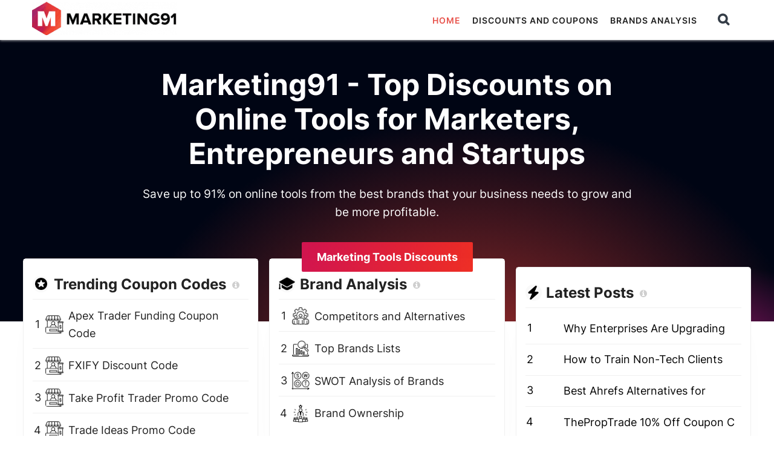

--- FILE ---
content_type: text/html; charset=UTF-8
request_url: https://www.marketing91.com/
body_size: 52791
content:
<!DOCTYPE html>
<html lang="en-US">
<head >
<meta charset="UTF-8" />
<style>
			@media (max-width: 900px){
				.genesis-nav-menu{
					display: none;
				}
			}
		</style><meta name="viewport" content="width=device-width, initial-scale=1" />
<meta name='robots' content='index, follow, max-image-preview:large, max-snippet:-1, max-video-preview:-1' />

	<!-- This site is optimized with the Yoast SEO plugin v24.2 - https://yoast.com/wordpress/plugins/seo/ -->
	<title>Discounts and Coupon Codes on Best Online Tools | Marketing91</title><link rel="preload" data-rocket-preload as="image" href="https://www.marketing91.com/wp-content/uploads/2020/02/Marketing91-Logo.png" fetchpriority="high">
	<meta name="description" content="Top Deals and Dicounts for Marketers, Digital Entrepreneurs and Startups: Save up to 91% on online tools from the best brands that your business needs to grow." />
	<link rel="canonical" href="https://www.marketing91.com/" />
	<link rel="next" href="https://www.marketing91.com/page/2/" />
	<meta property="og:locale" content="en_US" />
	<meta property="og:type" content="website" />
	<meta property="og:title" content="Marketing91" />
	<meta property="og:description" content="Top Deals and Dicounts for Marketers, Digital Entrepreneurs and Startups: Save up to 91% on online tools from the best brands that your business needs to grow." />
	<meta property="og:url" content="https://www.marketing91.com/" />
	<meta property="og:site_name" content="Marketing91" />
	<meta property="og:image" content="https://www.marketing91.com/wp-content/uploads/2020/12/Marketing91.png" />
	<meta property="og:image:width" content="1200" />
	<meta property="og:image:height" content="1200" />
	<meta property="og:image:type" content="image/png" />
	<meta name="twitter:card" content="summary_large_image" />
	<meta name="twitter:site" content="@marketing91" />
	<script type="application/ld+json" class="yoast-schema-graph">{"@context":"https://schema.org","@graph":[{"@type":"CollectionPage","@id":"https://www.marketing91.com/","url":"https://www.marketing91.com/","name":"Discounts and Coupon Codes on Best Online Tools | Marketing91","isPartOf":{"@id":"https://www.marketing91.com/#website"},"about":{"@id":"https://www.marketing91.com/#organization"},"description":"Top Deals and Dicounts for Marketers, Digital Entrepreneurs and Startups: Save up to 91% on online tools from the best brands that your business needs to grow.","breadcrumb":{"@id":"https://www.marketing91.com/#breadcrumb"},"inLanguage":"en-US"},{"@type":"BreadcrumbList","@id":"https://www.marketing91.com/#breadcrumb","itemListElement":[{"@type":"ListItem","position":1,"name":"Home"}]},{"@type":"WebSite","@id":"https://www.marketing91.com/#website","url":"https://www.marketing91.com/","name":"Marketing91","description":"Discounts and Coupon Codes on Best Online Tools","publisher":{"@id":"https://www.marketing91.com/#organization"},"alternateName":"Marketing91","potentialAction":[{"@type":"SearchAction","target":{"@type":"EntryPoint","urlTemplate":"https://www.marketing91.com/?s={search_term_string}"},"query-input":{"@type":"PropertyValueSpecification","valueRequired":true,"valueName":"search_term_string"}}],"inLanguage":"en-US"},{"@type":"Organization","@id":"https://www.marketing91.com/#organization","name":"Marketing91","alternateName":"Marketing91","url":"https://www.marketing91.com/","logo":{"@type":"ImageObject","inLanguage":"en-US","@id":"https://www.marketing91.com/#/schema/logo/image/","url":"https://www.marketing91.com/wp-content/uploads/2018/05/Favicon-Final-2.png","contentUrl":"https://www.marketing91.com/wp-content/uploads/2018/05/Favicon-Final-2.png","width":192,"height":220,"caption":"Marketing91"},"image":{"@id":"https://www.marketing91.com/#/schema/logo/image/"},"sameAs":["https://www.facebook.com/marketing91/","https://x.com/marketing91","https://www.instagram.com/marketing91dotcom/","https://www.linkedin.com/company/marketing91","https://www.youtube.com/@marketing91"]}]}</script>
	<!-- / Yoast SEO plugin. -->


<meta name="theme-color" content="#CD3333"/><script type="pmdelayedscript" data-cfasync="false" data-no-optimize="1" data-no-defer="1" data-no-minify="1" data-rocketlazyloadscript="1">
    function gaOptout() {
        document.cookie = disableStr + "=true; expires=Thu, 31 Dec 2099 23:59:59 UTC; path=/", window[disableStr] = !0
    }
    var gaProperty = "UA-10646861-2", // Marketing91 GA
        disableStr = "ga-disable-" + gaProperty;
    document.cookie.indexOf(disableStr + "=true") > -1 && (window[disableStr] = !0);
    </script><link rel='stylesheet' id='genesis-blocks-style-css-css' href='https://www.marketing91.com/wp-content/plugins/genesis-blocks/dist/style-blocks.build.css' type='text/css' media='all' />
<link rel='stylesheet' id='marketing91-css' href='https://www.marketing91.com/wp-content/themes/marketing91/style.css' type='text/css' media='all' />
<link rel='stylesheet' id='wp-block-library-css' href='https://www.marketing91.com/wp-includes/css/dist/block-library/style.min.css' type='text/css' media='all' />
<style id='classic-theme-styles-inline-css' type='text/css'>
/*! This file is auto-generated */
.wp-block-button__link{color:#fff;background-color:#32373c;border-radius:9999px;box-shadow:none;text-decoration:none;padding:calc(.667em + 2px) calc(1.333em + 2px);font-size:1.125em}.wp-block-file__button{background:#32373c;color:#fff;text-decoration:none}
</style>
<style id='global-styles-inline-css' type='text/css'>
:root{--wp--preset--aspect-ratio--square: 1;--wp--preset--aspect-ratio--4-3: 4/3;--wp--preset--aspect-ratio--3-4: 3/4;--wp--preset--aspect-ratio--3-2: 3/2;--wp--preset--aspect-ratio--2-3: 2/3;--wp--preset--aspect-ratio--16-9: 16/9;--wp--preset--aspect-ratio--9-16: 9/16;--wp--preset--color--black: #000000;--wp--preset--color--cyan-bluish-gray: #abb8c3;--wp--preset--color--white: #ffffff;--wp--preset--color--pale-pink: #f78da7;--wp--preset--color--vivid-red: #cf2e2e;--wp--preset--color--luminous-vivid-orange: #ff6900;--wp--preset--color--luminous-vivid-amber: #fcb900;--wp--preset--color--light-green-cyan: #7bdcb5;--wp--preset--color--vivid-green-cyan: #00d084;--wp--preset--color--pale-cyan-blue: #8ed1fc;--wp--preset--color--vivid-cyan-blue: #0693e3;--wp--preset--color--vivid-purple: #9b51e0;--wp--preset--gradient--vivid-cyan-blue-to-vivid-purple: linear-gradient(135deg,rgba(6,147,227,1) 0%,rgb(155,81,224) 100%);--wp--preset--gradient--light-green-cyan-to-vivid-green-cyan: linear-gradient(135deg,rgb(122,220,180) 0%,rgb(0,208,130) 100%);--wp--preset--gradient--luminous-vivid-amber-to-luminous-vivid-orange: linear-gradient(135deg,rgba(252,185,0,1) 0%,rgba(255,105,0,1) 100%);--wp--preset--gradient--luminous-vivid-orange-to-vivid-red: linear-gradient(135deg,rgba(255,105,0,1) 0%,rgb(207,46,46) 100%);--wp--preset--gradient--very-light-gray-to-cyan-bluish-gray: linear-gradient(135deg,rgb(238,238,238) 0%,rgb(169,184,195) 100%);--wp--preset--gradient--cool-to-warm-spectrum: linear-gradient(135deg,rgb(74,234,220) 0%,rgb(151,120,209) 20%,rgb(207,42,186) 40%,rgb(238,44,130) 60%,rgb(251,105,98) 80%,rgb(254,248,76) 100%);--wp--preset--gradient--blush-light-purple: linear-gradient(135deg,rgb(255,206,236) 0%,rgb(152,150,240) 100%);--wp--preset--gradient--blush-bordeaux: linear-gradient(135deg,rgb(254,205,165) 0%,rgb(254,45,45) 50%,rgb(107,0,62) 100%);--wp--preset--gradient--luminous-dusk: linear-gradient(135deg,rgb(255,203,112) 0%,rgb(199,81,192) 50%,rgb(65,88,208) 100%);--wp--preset--gradient--pale-ocean: linear-gradient(135deg,rgb(255,245,203) 0%,rgb(182,227,212) 50%,rgb(51,167,181) 100%);--wp--preset--gradient--electric-grass: linear-gradient(135deg,rgb(202,248,128) 0%,rgb(113,206,126) 100%);--wp--preset--gradient--midnight: linear-gradient(135deg,rgb(2,3,129) 0%,rgb(40,116,252) 100%);--wp--preset--font-size--small: 13px;--wp--preset--font-size--medium: 20px;--wp--preset--font-size--large: 36px;--wp--preset--font-size--x-large: 42px;--wp--preset--spacing--20: 0.44rem;--wp--preset--spacing--30: 0.67rem;--wp--preset--spacing--40: 1rem;--wp--preset--spacing--50: 1.5rem;--wp--preset--spacing--60: 2.25rem;--wp--preset--spacing--70: 3.38rem;--wp--preset--spacing--80: 5.06rem;--wp--preset--shadow--natural: 6px 6px 9px rgba(0, 0, 0, 0.2);--wp--preset--shadow--deep: 12px 12px 50px rgba(0, 0, 0, 0.4);--wp--preset--shadow--sharp: 6px 6px 0px rgba(0, 0, 0, 0.2);--wp--preset--shadow--outlined: 6px 6px 0px -3px rgba(255, 255, 255, 1), 6px 6px rgba(0, 0, 0, 1);--wp--preset--shadow--crisp: 6px 6px 0px rgba(0, 0, 0, 1);}:where(.is-layout-flex){gap: 0.5em;}:where(.is-layout-grid){gap: 0.5em;}body .is-layout-flex{display: flex;}.is-layout-flex{flex-wrap: wrap;align-items: center;}.is-layout-flex > :is(*, div){margin: 0;}body .is-layout-grid{display: grid;}.is-layout-grid > :is(*, div){margin: 0;}:where(.wp-block-columns.is-layout-flex){gap: 2em;}:where(.wp-block-columns.is-layout-grid){gap: 2em;}:where(.wp-block-post-template.is-layout-flex){gap: 1.25em;}:where(.wp-block-post-template.is-layout-grid){gap: 1.25em;}.has-black-color{color: var(--wp--preset--color--black) !important;}.has-cyan-bluish-gray-color{color: var(--wp--preset--color--cyan-bluish-gray) !important;}.has-white-color{color: var(--wp--preset--color--white) !important;}.has-pale-pink-color{color: var(--wp--preset--color--pale-pink) !important;}.has-vivid-red-color{color: var(--wp--preset--color--vivid-red) !important;}.has-luminous-vivid-orange-color{color: var(--wp--preset--color--luminous-vivid-orange) !important;}.has-luminous-vivid-amber-color{color: var(--wp--preset--color--luminous-vivid-amber) !important;}.has-light-green-cyan-color{color: var(--wp--preset--color--light-green-cyan) !important;}.has-vivid-green-cyan-color{color: var(--wp--preset--color--vivid-green-cyan) !important;}.has-pale-cyan-blue-color{color: var(--wp--preset--color--pale-cyan-blue) !important;}.has-vivid-cyan-blue-color{color: var(--wp--preset--color--vivid-cyan-blue) !important;}.has-vivid-purple-color{color: var(--wp--preset--color--vivid-purple) !important;}.has-black-background-color{background-color: var(--wp--preset--color--black) !important;}.has-cyan-bluish-gray-background-color{background-color: var(--wp--preset--color--cyan-bluish-gray) !important;}.has-white-background-color{background-color: var(--wp--preset--color--white) !important;}.has-pale-pink-background-color{background-color: var(--wp--preset--color--pale-pink) !important;}.has-vivid-red-background-color{background-color: var(--wp--preset--color--vivid-red) !important;}.has-luminous-vivid-orange-background-color{background-color: var(--wp--preset--color--luminous-vivid-orange) !important;}.has-luminous-vivid-amber-background-color{background-color: var(--wp--preset--color--luminous-vivid-amber) !important;}.has-light-green-cyan-background-color{background-color: var(--wp--preset--color--light-green-cyan) !important;}.has-vivid-green-cyan-background-color{background-color: var(--wp--preset--color--vivid-green-cyan) !important;}.has-pale-cyan-blue-background-color{background-color: var(--wp--preset--color--pale-cyan-blue) !important;}.has-vivid-cyan-blue-background-color{background-color: var(--wp--preset--color--vivid-cyan-blue) !important;}.has-vivid-purple-background-color{background-color: var(--wp--preset--color--vivid-purple) !important;}.has-black-border-color{border-color: var(--wp--preset--color--black) !important;}.has-cyan-bluish-gray-border-color{border-color: var(--wp--preset--color--cyan-bluish-gray) !important;}.has-white-border-color{border-color: var(--wp--preset--color--white) !important;}.has-pale-pink-border-color{border-color: var(--wp--preset--color--pale-pink) !important;}.has-vivid-red-border-color{border-color: var(--wp--preset--color--vivid-red) !important;}.has-luminous-vivid-orange-border-color{border-color: var(--wp--preset--color--luminous-vivid-orange) !important;}.has-luminous-vivid-amber-border-color{border-color: var(--wp--preset--color--luminous-vivid-amber) !important;}.has-light-green-cyan-border-color{border-color: var(--wp--preset--color--light-green-cyan) !important;}.has-vivid-green-cyan-border-color{border-color: var(--wp--preset--color--vivid-green-cyan) !important;}.has-pale-cyan-blue-border-color{border-color: var(--wp--preset--color--pale-cyan-blue) !important;}.has-vivid-cyan-blue-border-color{border-color: var(--wp--preset--color--vivid-cyan-blue) !important;}.has-vivid-purple-border-color{border-color: var(--wp--preset--color--vivid-purple) !important;}.has-vivid-cyan-blue-to-vivid-purple-gradient-background{background: var(--wp--preset--gradient--vivid-cyan-blue-to-vivid-purple) !important;}.has-light-green-cyan-to-vivid-green-cyan-gradient-background{background: var(--wp--preset--gradient--light-green-cyan-to-vivid-green-cyan) !important;}.has-luminous-vivid-amber-to-luminous-vivid-orange-gradient-background{background: var(--wp--preset--gradient--luminous-vivid-amber-to-luminous-vivid-orange) !important;}.has-luminous-vivid-orange-to-vivid-red-gradient-background{background: var(--wp--preset--gradient--luminous-vivid-orange-to-vivid-red) !important;}.has-very-light-gray-to-cyan-bluish-gray-gradient-background{background: var(--wp--preset--gradient--very-light-gray-to-cyan-bluish-gray) !important;}.has-cool-to-warm-spectrum-gradient-background{background: var(--wp--preset--gradient--cool-to-warm-spectrum) !important;}.has-blush-light-purple-gradient-background{background: var(--wp--preset--gradient--blush-light-purple) !important;}.has-blush-bordeaux-gradient-background{background: var(--wp--preset--gradient--blush-bordeaux) !important;}.has-luminous-dusk-gradient-background{background: var(--wp--preset--gradient--luminous-dusk) !important;}.has-pale-ocean-gradient-background{background: var(--wp--preset--gradient--pale-ocean) !important;}.has-electric-grass-gradient-background{background: var(--wp--preset--gradient--electric-grass) !important;}.has-midnight-gradient-background{background: var(--wp--preset--gradient--midnight) !important;}.has-small-font-size{font-size: var(--wp--preset--font-size--small) !important;}.has-medium-font-size{font-size: var(--wp--preset--font-size--medium) !important;}.has-large-font-size{font-size: var(--wp--preset--font-size--large) !important;}.has-x-large-font-size{font-size: var(--wp--preset--font-size--x-large) !important;}
:where(.wp-block-post-template.is-layout-flex){gap: 1.25em;}:where(.wp-block-post-template.is-layout-grid){gap: 1.25em;}
:where(.wp-block-columns.is-layout-flex){gap: 2em;}:where(.wp-block-columns.is-layout-grid){gap: 2em;}
:root :where(.wp-block-pullquote){font-size: 1.5em;line-height: 1.6;}
</style>
<link rel='stylesheet' id='abcfont-css' href='https://www.marketing91.com/wp-content/themes/marketing91/assets/fonts/abc/style.css' type='text/css' media='all' />
<link rel='stylesheet' id='iconsfont-css' href='https://www.marketing91.com/wp-content/themes/marketing91/assets/fonts/icons/fontawesome_4.7/font-awesome-4.7.css' type='text/css' media='all' />
<link rel='stylesheet' id='wpcd-style-css' href='https://www.marketing91.com/wp-content/plugins/wp-coupons-and-deals-premium/assets/css/dist/style.min.css' type='text/css' media='all' />
<style id='wpcd-style-inline-css' type='text/css'>
 .coupon-type { background-color: #56b151; } .deal-type { background-color: #56b151; } .wpcd-coupon { border-color: #000000; } 
.wpcd-coupon-description {display: none !important; } .wpcd-coupon-two-discount-text{display:none !important;} .wpcd-coupon-two-title{display:none !important;} .wpcd-coupon-two-coupon{width:50% !important;} .wpcd-btn {font-size:24px !important;} .wpcd-coupon-code {text-align: left; !important;} .wpcd-col-1-8 { display: none !important; } .wpcd-col-7-8 { width: 100% !important; } .wpcd_coupon_archive_container_main { min-height: 140px !important; }
 .wpcd-coupon-button-type .coupon-code-wpcd .get-code-wpcd{ background-color:#347BAF; } .wpcd-coupon-button-type .coupon-code-wpcd .get-code-wpcd:after{ border-left-color:#347BAF; } span.wpcd_coupon_top_copy_span{ background-color: #56b151 !important; } .wpcd_coupon_popup_copy_code_wr { background-color: #BEFFB9; border-color: #56b151 !important; } .wpcd_popup-go-link { background-color: #56b151 !important; } .wpcd_popup-go-link:hover { background-color: #56b151 !important; } #wpcd_coupon_pagination_wr a, #wpcd_coupon_pagination_wr span { background-color: #56b151; } 
</style>
<link rel='stylesheet' id='tablepress-default-css' href='https://www.marketing91.com/wp-content/plugins/tablepress/css/build/default.css' type='text/css' media='all' />
<link rel='stylesheet' id='marketing91-custom-css' href='https://www.marketing91.com/wp-content/themes/marketing91/assets/custom.css' type='text/css' media='all' />
<script type="pmdelayedscript" src="https://www.marketing91.com/wp-includes/js/jquery/jquery.min.js" id="jquery-core-js" data-perfmatters-type="text/javascript" data-cfasync="false" data-no-optimize="1" data-no-defer="1" data-no-minify="1" data-rocketlazyloadscript="1"></script>
<script type="pmdelayedscript" src="https://www.marketing91.com/wp-includes/js/jquery/jquery-migrate.min.js" id="jquery-migrate-js" data-perfmatters-type="text/javascript" data-cfasync="false" data-no-optimize="1" data-no-defer="1" data-no-minify="1" data-rocketlazyloadscript="1"></script>
<script type="pmdelayedscript" src="https://www.marketing91.com/wp-content/themes/marketing91/js/responsive-menu.js" id="spearnode-responsive-menu-js" data-perfmatters-type="text/javascript" data-cfasync="false" data-no-optimize="1" data-no-defer="1" data-no-minify="1" data-rocketlazyloadscript="1"></script>
<script type="pmdelayedscript" src="https://www.marketing91.com/wp-content/themes/marketing91/js/scripts.js" id="additional-scrips-js" data-perfmatters-type="text/javascript" data-cfasync="false" data-no-optimize="1" data-no-defer="1" data-no-minify="1" data-rocketlazyloadscript="1"></script>
<script type="pmdelayedscript" id="wpcd-main-js-js-extra" data-perfmatters-type="text/javascript" data-cfasync="false" data-no-optimize="1" data-no-defer="1" data-no-minify="1" data-rocketlazyloadscript="1">
/* <![CDATA[ */
var wpcd_object = {"ajaxurl":"https:\/\/www.marketing91.com\/wp-admin\/admin-ajax.php","security":"fa4f2bbf07"};
var wpcd_main_js = {"minutes":"minutes","seconds":"seconds","hours":"hours","day":"day","week":"week","expired_text":"This offer has expired!","word_count":"30","button_text":"Copy","after_copy":"Copied","vote_success":"You have voted successfully!","vote_fail":"Voting failed!","vote_already":"You have voted already!"};
/* ]]> */
</script>
<script type="pmdelayedscript" src="https://www.marketing91.com/wp-content/plugins/wp-coupons-and-deals-premium/assets/js/main.js" id="wpcd-main-js-js" data-perfmatters-type="text/javascript" data-cfasync="false" data-no-optimize="1" data-no-defer="1" data-no-minify="1" data-rocketlazyloadscript="1"></script>
<script type="pmdelayedscript" src="https://www.marketing91.com/wp-content/plugins/wp-coupons-and-deals-premium/assets/js/jquery.countdown.min.js" id="wpcd-countdown-js-js" data-perfmatters-type="text/javascript" data-cfasync="false" data-no-optimize="1" data-no-defer="1" data-no-minify="1" data-rocketlazyloadscript="1"></script>
<!-- Global site tag (gtag.js) - Google Analytics -->
<script async src="https://www.googletagmanager.com/gtag/js?id=UA-10646861-2" type="pmdelayedscript" data-cfasync="false" data-no-optimize="1" data-no-defer="1" data-no-minify="1" data-rocketlazyloadscript="1"></script>
<script type="pmdelayedscript" data-cfasync="false" data-no-optimize="1" data-no-defer="1" data-no-minify="1" data-rocketlazyloadscript="1">
  window.dataLayer = window.dataLayer || [];
  function gtag(){dataLayer.push(arguments);}
  gtag('js', new Date());

  gtag('config', 'UA-10646861-2');
</script>

<!-- Google tag (gtag.js) -->
<script async src="https://www.googletagmanager.com/gtag/js?id=G-NMLTT2ZQPC" type="pmdelayedscript" data-cfasync="false" data-no-optimize="1" data-no-defer="1" data-no-minify="1" data-rocketlazyloadscript="1"></script>
<script type="pmdelayedscript" data-cfasync="false" data-no-optimize="1" data-no-defer="1" data-no-minify="1" data-rocketlazyloadscript="1">
  window.dataLayer = window.dataLayer || [];
  function gtag(){dataLayer.push(arguments);}
  gtag('js', new Date());

  gtag('config', 'G-NMLTT2ZQPC');
</script>
<meta name='impact-site-verification' value='5e87df90-ad02-49f7-85c8-de56bbc5076f'>
<!-- marketing91.com : js head -->
<script type="pmdelayedscript" src="//cdn.vlitag.com/w/6f984343-7e9b-4ec7-b063-691036105857.js" async defer data-perfmatters-type="text/javascript" data-cfasync="false" data-no-optimize="1" data-no-defer="1" data-no-minify="1" data-rocketlazyloadscript="1"></script><script type="pmdelayedscript" data-cfasync="false" data-no-optimize="1" data-no-defer="1" data-no-minify="1" data-rocketlazyloadscript="1">var vitag = vitag || {};vitag.gdprShowConsentToolButton = false;</script><script type="pmdelayedscript" src="//cdn.vlitag.com/ata/adv/6f984343-7e9b-4ec7-b063-691036105857.js" async defer data-perfmatters-type="text/javascript" data-cfasync="false" data-no-optimize="1" data-no-defer="1" data-no-minify="1" data-rocketlazyloadscript="1"></script><style type="text/css">.site-header .title-area { background: url(https://www.marketing91.com/wp-content/uploads/2020/02/Marketing91-Logo.png) no-repeat !important; }</style>
<script type="application/ld+json">
{
  "@context": "http://schema.org",
  "@type": "Organization",
  "name": "Marketing91",
  "url": "https://www.marketing91.com/",
  "logo": "https://www.marketing91.com/wp-content/uploads/2020/02/Marketing91-Logo.png",
  "description": "Marketing91 is a platform for marketers, digital entrepreneurs and startups. We offer you the best deals and discounts on the top online tools to grow your business.",
  "founder": [
    {
      "@type": "Person",
      "name": "Hitesh Bhasin",
      "url": "https://www.linkedin.com/company/marketing91"
    }
  ],
  "sameAs": [
    "https://www.facebook.com/marketing91/",
    "https://twitter.com/marketing91",
    "https://www.linkedin.com/company/marketing91",
    "https://www.youtube.com/@marketing91"
  ],
  "contactPoint": [
    {
      "@type": "ContactPoint",
      "telephone": "+34986132018",
      "email": "admin@marketing91.com"
    }
  ]
}
</script><link rel="icon" href="https://www.marketing91.com/wp-content/uploads/2023/11/cropped-Favicon-Marketing91-32x32.png" sizes="32x32" />
<link rel="icon" href="https://www.marketing91.com/wp-content/uploads/2023/11/cropped-Favicon-Marketing91-192x192.png" sizes="192x192" />
<link rel="apple-touch-icon" href="https://www.marketing91.com/wp-content/uploads/2023/11/cropped-Favicon-Marketing91-180x180.png" />
<meta name="msapplication-TileImage" content="https://www.marketing91.com/wp-content/uploads/2023/11/cropped-Favicon-Marketing91-270x270.png" />
<style>
.ai-viewports                 {--ai: 1;}
.ai-viewport-3                { display: none !important;}
.ai-viewport-2                { display: none !important;}
.ai-viewport-1                { display: inherit !important;}
.ai-viewport-0                { display: none !important;}
@media (min-width: 768px) and (max-width: 979px) {
.ai-viewport-1                { display: none !important;}
.ai-viewport-2                { display: inherit !important;}
}
@media (max-width: 767px) {
.ai-viewport-1                { display: none !important;}
.ai-viewport-3                { display: inherit !important;}
}
.ai-rotate {position: relative;}
.ai-rotate-hidden {visibility: hidden;}
.ai-rotate-hidden-2 {position: absolute; top: 0; left: 0; width: 100%; height: 100%;}
.ai-list-data, .ai-ip-data, .ai-filter-check, .ai-fallback, .ai-list-block, .ai-list-block-ip, .ai-list-block-filter {visibility: hidden; position: absolute; width: 50%; height: 1px; top: -1000px; z-index: -9999; margin: 0px!important;}
.ai-list-data, .ai-ip-data, .ai-filter-check, .ai-fallback {min-width: 1px;}
</style>
<noscript><style id="rocket-lazyload-nojs-css">.rll-youtube-player, [data-lazy-src]{display:none !important;}</style></noscript><style id="rocket-lazyrender-inline-css">[data-wpr-lazyrender] {content-visibility: auto;}</style><meta name="generator" content="WP Rocket 3.18" data-wpr-features="wpr_lazyload_images wpr_automatic_lazy_rendering wpr_oci wpr_desktop wpr_preload_links" /></head>
<body class="home blog sp-easy-accordion-enabled custom-header header-image header-full-width content-sidebar genesis-breadcrumbs-hidden genesis-footer-widgets-visible"><div  class="site-container"><header  class="site-header"><div  class="wrap"><div class="title-area"><p class="site-title"><a href="https://www.marketing91.com/">Marketing91</a></p><Style>
			.site-header .title-area {
				background-position: 0px 3px !important;
		  }
		</Style></div><div class="header-search" id="header-search"><i class="fa fa-search" aria-hidden="true"></i><div class="header-search-bar"><form class="search-form" method="get" action="https://www.marketing91.com/" role="search"><input class="search-form-input" type="search" name="s" id="searchform-1" placeholder="Search in Articles"><input class="search-form-submit" type="submit" value="Go"><meta content="https://www.marketing91.com/?s={s}"></form></div></div><nav class="nav-primary" aria-label="Main"><div  class="wrap"><ul id="menu-secondary-nav" class="menu genesis-nav-menu menu-primary"><li id="menu-item-5636" class="home-button menu-item menu-item-type-custom menu-item-object-custom current-menu-item current_page_item menu-item-home menu-item-5636"><a href="https://www.marketing91.com/" aria-current="page"><span >Home</span></a></li>
<li id="menu-item-3661762" class="menu-item menu-item-type-custom menu-item-object-custom menu-item-has-children menu-item-3661762"><a href="#"><span >Discounts and Coupons</span></a>
<ul class="sub-menu">
	<li id="menu-item-3659072" class="menu-item menu-item-type-taxonomy menu-item-object-category menu-item-3659072"><a href="https://www.marketing91.com/category/marketing-tools-discounts/"><span >Marketing Tools Discounts</span></a></li>
	<li id="menu-item-3662036" class="menu-item menu-item-type-taxonomy menu-item-object-category menu-item-3662036"><a href="https://www.marketing91.com/category/financial-tools-discounts/"><span >Financial Tools Discounts</span></a></li>
</ul>
</li>
<li id="menu-item-3630506" class="menu-item menu-item-type-custom menu-item-object-custom menu-item-has-children menu-item-3630506"><a href="#"><span >Brands Analysis</span></a>
<ul class="sub-menu">
	<li id="menu-item-3632648" class="menu-item menu-item-type-custom menu-item-object-custom menu-item-3632648"><a href="https://www.marketing91.com/brand-competitors-and-alternatives/"><span >Competitors</span></a></li>
	<li id="menu-item-3632651" class="menu-item menu-item-type-custom menu-item-object-custom menu-item-3632651"><a href="https://www.marketing91.com/top-10-lists/"><span >Top Brands Lists</span></a></li>
	<li id="menu-item-3632650" class="menu-item menu-item-type-custom menu-item-object-custom menu-item-3632650"><a href="https://www.marketing91.com/swot-analysis-brands/"><span >SWOT of Brands</span></a></li>
	<li id="menu-item-3660264" class="menu-item menu-item-type-taxonomy menu-item-object-category menu-item-3660264"><a href="https://www.marketing91.com/category/brand-ownership/"><span >Brand Ownership</span></a></li>
</ul>
</li>
</ul></div></nav></div></header></br>

<!-- wp:genesis-blocks/gb-container {"containerPaddingTop":3.5,"containerPaddingBottom":6,"containerBackgroundColor":"#ffffff","containerDimRatio":100,"className":"hero-section"} -->
<div  style="background-color:#ffffff;padding-bottom:6%;padding-top:3.5%" class="wp-block-genesis-blocks-gb-container hero-section gb-block-container"><div  class="gb-container-inside"><div class="gb-container-content"><!-- wp:columns -->
<div class="wp-block-columns"><!-- wp:column {"verticalAlignment":"center","width":"100%","className":"hero-section-content"} -->
<div class="wp-block-column is-vertically-aligned-center hero-section-content" style="flex-basis:100%"><!-- wp:heading {"textAlign":"center","level":1,"style":{"typography":{"fontSize":"48px"}},"textColor":"black","className":"wp-block-heading fade-up ct-block-heading","gbResponsiveSettings":{"600px":{"fontSize":"large"},"1200px":{"fontSize":"43px"}}} -->
<h1 class="has-text-align-center wp-block-heading fade-up ct-block-heading has-white-color has-text-color" style="font-size:48px">Marketing91 - Top Discounts on Online Tools for Marketers, Entrepreneurs and Startups</h1>
<!-- /wp:heading -->

<!-- wp:paragraph {"align":"center","style":{"typography":{"fontSize":"19px"}},"textColor":"black","className":"fade-up delay-1 ct-block-heading","gbResponsiveSettings":{"600px":{"fontSize":"18px"}}} -->
<p class="has-text-align-center fade-up delay-1 ct-block-heading has-white-color has-text-color" style="font-size:19px">Save up to 91% on online tools from the best brands that your business needs to grow and be more profitable.</p>
<!-- /wp:paragraph -->

<!-- wp:buttons {"className":"fade-up delay-2","layout":{"type":"flex","justifyContent":"center"}} -->
<div class="wp-block-buttons fade-up delay-2"><!-- wp:button {"textColor":"white","style":{"color":{"gradient":"linear-gradient(107deg,rgb(209,20,80) 0%,rgb(238,46,36) 100%)"},"border":{"radius":"2px"},"typography":{"fontSize":"16px"}},"className":"cta-button-style animated fadeInUp delay-500ms"} -->
<div class="wp-block-button has-custom-font-size cta-button-style animated fadeInUp delay-500ms" style="font-size:16px"><a class="wp-block-button__link has-white-color has-text-color has-background wp-element-button" href="https://www.marketing91.com/category/marketing-tools-discounts/" style="border-radius:2px;background:linear-gradient(107deg,rgb(209,20,80) 0%,rgb(238,46,36) 100%)">Marketing Tools Discounts</a></div>
<!-- /wp:button --></div>
<!-- /wp:buttons --></div>
<!-- /wp:column --></div>
<!-- /wp:columns -->

<!-- wp:columns -->
<div class="wp-block-columns"><!-- wp:column {"width":"25%"} -->
<div class="wp-block-column" style="flex-basis:25%"></div>
<!-- /wp:column -->

<!-- wp:column {"width":"75%"} -->
<div class="wp-block-column" style="flex-basis:75%"></div>
<!-- /wp:column --></div>
<!-- /wp:columns --></div></div></div>
<!-- /wp:genesis-blocks/gb-container -->

<!-- wp:spacer -->
<div  style="height:100px" aria-hidden="true" id="journey" class="wp-block-spacer"></div>
<!-- /wp:spacer -->

<!-- wp:genesis-blocks/gb-container {"containerPaddingTop":0,"containerPaddingRight":5,"containerPaddingBottom":0,"containerPaddingLeft":5,"className":"section-col"} -->
<div  style="padding-left:5%;padding-right:5%" class="wp-block-genesis-blocks-gb-container section-col gb-block-container"><div  class="gb-container-inside"><div class="gb-container-content"><!-- wp:genesis-blocks/gb-container {"containerPaddingBottom":2,"className":"section-container"} -->
<div style="padding-bottom:2%" class="wp-block-genesis-blocks-gb-container section-container gb-block-container"><div  class="gb-container-inside"><div class="gb-container-content"><!-- wp:genesis-blocks/gb-columns {"columns":3,"layout":"gb-3-col-equal","columnsGap":1.5,"className":"section-ac"} -->
<div class="wp-block-genesis-blocks-gb-columns section-ac gb-layout-columns-3 gb-3-col-equal"><div class="gb-layout-column-wrap gb-block-layout-column-gap-1.5 gb-is-responsive-column"><!-- wp:genesis-blocks/gb-column {"backgroundColor":"white","paddingTop":20,"paddingRight":20,"paddingBottom":22,"paddingLeft":20,"className":"column-box-shadow grid-column-spacing ct-section-col"} -->
<div class="wp-block-genesis-blocks-gb-column column-box-shadow grid-column-spacing ct-section-col gb-block-layout-column"><div class="gb-block-layout-column-inner has-white-background-color" style="padding-top:20px;padding-right:20px;padding-bottom:22px;padding-left:20px"><!-- wp:html -->
<div class="category-box">
  <div class="category-box-header d-flex f-align-center">
    <div class="header-icon">
      <img width="20" height="20" src="https://www.marketing91.com/wp-content/uploads/2023/08/Featured-Series.png" alt="Trending Deals and Coupon Codes">
    </div>
    <p class="featured-tittle">Trending Coupon Codes</p>
    <div class="tooltip-mb">
         <i class="fa fa-info-circle"></i>

      <div class="has-tooltip-mb">Take a look at our featured offers on online tools</div>
    </div>
  </div>
  <div class="category-box-list">
    <a href="https://www.marketing91.com/apex-trader-funding-coupon-code/" class="list-item d-flex f-align-center f-justify-between">
      <div class="d-flex f-align-center">
        <div class="list-item-number"> 1 </div>
        <div class="list-item-thumb">
          <img width="32" height="32" src="https://www.marketing91.com/wp-content/uploads/2023/08/Personal-Branding-Masterclass.png" alt="Apex Trader Funding Coupon Code" >
        </div>
        <div class="list-item-title">Apex Trader Funding Coupon Code</div>
      </div>
    </a>
    <a href="https://www.marketing91.com/fxify-discount-code/" class="list-item d-flex f-align-center f-justify-between">
      <div class="d-flex f-align-center">
        <div class="list-item-number"> 2 </div>
        <div class="list-item-thumb">
          <img width="32" height="32" src="https://www.marketing91.com/wp-content/uploads/2023/08/Personal-Branding-Masterclass.png" alt="FXIFY Discount Code" >
        </div>
        <div class="list-item-title">FXIFY Discount Code</div>
      </div>
    </a>
    <a href="https://www.marketing91.com/take-profit-trader-promo-code/" class="list-item d-flex f-align-center f-justify-between">
      <div class="d-flex f-align-center">
        <div class="list-item-number"> 3 </div>
        <div class="list-item-thumb">
          <img width="32" height="32" src="https://www.marketing91.com/wp-content/uploads/2023/08/Personal-Branding-Masterclass.png" alt="Take Profit Trader Promo Code" >
        </div>
        <div class="list-item-title">Take Profit Trader Promo Code</div>
      </div>
    </a>
    <a href="https://www.marketing91.com/trade-ideas-promo-code/" class="list-item d-flex f-align-center f-justify-between">
      <div class="d-flex f-align-center">
        <div class="list-item-number"> 4 </div>
        <div class="list-item-thumb">
          <img width="32" height="32" src="https://www.marketing91.com/wp-content/uploads/2023/08/Personal-Branding-Masterclass.png" alt="Trade Ideas Discount Code" >
        </div>
        <div class="list-item-title">Trade Ideas Promo Code</div>
      </div>
    </a>
    <a href="https://www.marketing91.com/smartscout-promo-code/" class="list-item d-flex f-align-center f-justify-between">
      <div class="d-flex f-align-center">
        <div class="list-item-number"> 5 </div>
        <div class="list-item-thumb">
          <img width="32" height="32" src="https://www.marketing91.com/wp-content/uploads/2023/08/Personal-Branding-Masterclass.png" alt="SmartScout Promo Code" >
        </div>
        <div class="list-item-title">SmartScout Promo Code</div>
      </div>
    </a>
  </div>
</div>
<!-- /wp:html -->

</div></div>
<!-- /wp:genesis-blocks/gb-column -->

<!-- wp:genesis-blocks/gb-column {"backgroundColor":"white","paddingTop":20,"paddingRight":20,"paddingBottom":22,"paddingLeft":20,"columnVerticalAlignment":"top","className":"column-box-shadow grid-column-spacing ct-section-col"} -->
<div class="wp-block-genesis-blocks-gb-column column-box-shadow grid-column-spacing ct-section-col gb-block-layout-column gb-is-vertically-aligned-top"><div class="gb-block-layout-column-inner has-white-background-color" style="padding-top:20px;padding-right:20px;padding-bottom:22px;padding-left:20px"><!-- wp:html -->
<div class="category-box">
  <div class="category-box-header d-flex f-align-center">
    <div class="header-icon course">
      <img width="20" height="20" src="https://www.marketing91.com/wp-content/uploads/2023/08/Courses.png" alt="Top Brands Analysis">
    </div>
    <p class="featured-tittle">Brand Analysis</p>
    <div class="tooltip-mb">
      <i class="fa fa-info-circle"></i>
      <div class="has-tooltip-mb">Discover our in-depth analysis of the best brands on the market</div>
    </div>
  </div>
  <div class="category-box-list">
    <a href="https://www.marketing91.com/brand-competitors-and-alternatives/" class="list-item d-flex f-align-center f-justify-between">
      <div class="d-flex f-align-center">
        <div class="list-item-number"> 1 </div>
        <div class="list-item-thumb">
          <img width="32" height="32" src="https://www.marketing91.com/wp-content/uploads/2023/08/Management-Series.png" alt="Brand Competitors and Alternatives" >
        </div>
        <div class="list-item-title">Competitors and Alternatives</div>
      </div>
    </a>
    <a href="https://www.marketing91.com/top-10-lists/" class="list-item d-flex f-align-center f-justify-between">
      <div class="d-flex f-align-center">
        <div class="list-item-number"> 2 </div>
        <div class="list-item-thumb">
          <img width="32" height="32" src="https://www.marketing91.com/wp-content/uploads/2023/08/Business-Series.png" alt="Top Brands Lists and Lists of the most expensive products worldwide" >
        </div>
        <div class="list-item-title">Top Brands Lists</div>
      </div>
    </a>
    <a href="https://www.marketing91.com/swot-analysis-brands/" class="list-item d-flex f-align-center f-justify-between">
      <div class="d-flex f-align-center">
        <div class="list-item-number"> 3 </div>
        <div class="list-item-thumb">
          <img width="32" height="32" src="https://www.marketing91.com/wp-content/uploads/2023/08/Swots-of-brands.png" alt="SWOT analysis of Brands" >
        </div>
        <div class="list-item-title">SWOT Analysis of Brands</div>
      </div>
    </a>
    <a href="https://www.marketing91.com/category/brand-ownership/" class="list-item d-flex f-align-center f-justify-between">
      <div class="d-flex f-align-center">
        <div class="list-item-number"> 4 </div>
        <div class="list-item-thumb">
          <img width="32" height="32" src="https://www.marketing91.com/wp-content/uploads/2023/08/Marketing-Masterclass.png" alt="Free Online Communication Course" >
        </div>
        <div class="list-item-title">Brand Ownership</div>
      </div>
    </a>
  </div>
</div>
<!-- /wp:html -->

</div></div>
<!-- /wp:genesis-blocks/gb-column -->

<!-- wp:genesis-blocks/gb-column {"backgroundColor":"white","paddingTop":20,"paddingRight":20,"paddingBottom":22,"paddingLeft":20,"columnVerticalAlignment":"center","className":"column-box-shadow grid-column-spacing ct-section-col"} -->
<div class="wp-block-genesis-blocks-gb-column column-box-shadow grid-column-spacing ct-section-col gb-block-layout-column gb-is-vertically-aligned-center"><div class="gb-block-layout-column-inner has-white-background-color" style="padding-top:20px;padding-right:20px;padding-bottom:22px;padding-left:20px"><!-- wp:html -->
<div class="category-box third">
  <div class="category-box-header d-flex f-align-center col-third">
    <div class="header-icon">
      <img width="20" height="20" src="https://www.marketing91.com/wp-content/uploads/2023/08/Featured-Post.png" alt="Latest Posts on Marketing91.com">
    </div>
    <p class="featured-tittle"> Latest Posts</p>
    <div class="tooltip-mb">
     <i class="fa fa-info-circle"></i>
      <div class="has-tooltip-mb">Browse Latest Discounts, Marketing Posts and Brand Analysis from Marketing91</div>
    </div>
  </div>
  <div class="category-box-list">
   
   
  </div>
</div>

<div class="ct-section-post"><a href="https://www.marketing91.com/why-enterprises-are-upgrading-to-modern-eam-platforms/" class="list-item d-flex f-align-center f-justify-between"><div class="d-flex f-align-center"><div class="list-item-number">1</div><div class="list-item-thumb-img"></div><div class="list-item-title">Why Enterprises Are Upgrading</div></div></a><a href="https://www.marketing91.com/train-non-tech-clients-to-use-shopify/" class="list-item d-flex f-align-center f-justify-between"><div class="d-flex f-align-center"><div class="list-item-number">2</div><div class="list-item-thumb-img"></div><div class="list-item-title">How to Train Non-Tech Clients</div></div></a><a href="https://www.marketing91.com/ahrefs-alternatives/" class="list-item d-flex f-align-center f-justify-between"><div class="d-flex f-align-center"><div class="list-item-number">3</div><div class="list-item-thumb-img"></div><div class="list-item-title">Best Ahrefs Alternatives for </div></div></a><a href="https://www.marketing91.com/theproptrade-coupon-code/" class="list-item d-flex f-align-center f-justify-between"><div class="d-flex f-align-center"><div class="list-item-number">4</div><div class="list-item-thumb-img"></div><div class="list-item-title">ThePropTrade 10% Off Coupon C</div></div></a><a href="https://www.marketing91.com/ai-overviews-tracking-tools/" class="list-item d-flex f-align-center f-justify-between"><div class="d-flex f-align-center"><div class="list-item-number">5</div><div class="list-item-thumb-img"></div><div class="list-item-title">Top-Rated AI Overviews Tracki</div></div></a></div>
<!-- /wp:html -->

</div></div>
<!-- /wp:genesis-blocks/gb-column --></div></div>
<!-- /wp:genesis-blocks/gb-columns --></div></div></div>
<!-- /wp:genesis-blocks/gb-container --></div></div></div>
<!-- /wp:genesis-blocks/gb-container -->

<!-- wp:genesis-blocks/gb-container {"containerPaddingTop":5,"containerPaddingRight":5,"containerPaddingBottom":0,"containerPaddingLeft":5,"containerMarginTop":6,"containerBackgroundColor":"#f8f8f8","className":"background-color-border outer-container-spacing inner-container-padding"} -->
<div  style="background-color:#f8f8f8;padding-left:5%;padding-right:5%;padding-top:5%;margin-top:6%" class="wp-block-genesis-blocks-gb-container background-color-border outer-container-spacing inner-container-padding gb-block-container"><div  class="gb-container-inside"><div class="gb-container-content"><!-- wp:genesis-blocks/gb-container {"containerPaddingTop":1,"containerPaddingRight":12,"containerPaddingBottom":0,"containerPaddingLeft":12,"className":"heading-container-mobile"} -->
<div style="padding-left:12%;padding-right:12%;padding-top:1%" class="wp-block-genesis-blocks-gb-container heading-container-mobile gb-block-container"><div  class="gb-container-inside"><div class="gb-container-content"><!-- wp:heading {"textAlign":"center","className":"wp-block-heading","fontSize":"large","gbResponsiveSettings":{"600px":{"fontSize":"28px"}}} -->
<h2 class="has-text-align-center wp-block-heading has-large-font-size" style="margin-bottom:32px;">Find the Best Discounts and Coupon Codes</h2>
<!-- /wp:heading -->

<!-- wp:paragraph {"align":"center","gbResponsiveSettings":{"600px":{"fontSize":"17px"}}} -->
<p class="has-text-align-center">Online business is difficult enough and the most powerful tools are expensive! That's why we work hard to find the best discounts and promo codes that really work so you can save time and money while growing your business.</p>
<!-- /wp:paragraph -->
<!-- wp:paragraph {"align":"center","gbResponsiveSettings":{"600px":{"fontSize":"17px"}}} -->
<p class="has-text-align-center">On our website you will find up-to-date offers on popular brands' tools such as CRM software, email marketing platforms, ecommerce tools, blog content generators, AI video editors, landing page builders, live chat software for customer support, conversion and sales tracking tools and much more. 
<!-- /wp:paragraph -->
<!-- wp:paragraph {"align":"center","gbResponsiveSettings":{"600px":{"fontSize":"17px"}}} -->
As passionate about online business we also leverage our knowledge to find the <a href="https://www.marketing91.com/category/financial-tools-discounts/" style="text-decoration:underline;">best discounts in financial tools</a> and other related sectors. We hope you find them useful!</p>
<!-- /wp:paragraph -->
<!-- wp:paragraph {"align":"center","gbResponsiveSettings":{"600px":{"fontSize":"17px"}}} -->
<p class="has-text-align-center">From the Marketing91 team we are constantly looking for new discounts and periodically check the functionality of the coupons and offers we have published to update them if they expire or if there is a better promotion available. To redeem these discounts in most cases simply copy the code we indicate and paste it into the appropriate text box during the purchase process of the online tool you are buying. If any additional steps are necessary, we will tell you about them and guide you step by step to obtain the maximum possible savings.</p>
<!-- /wp:paragraph --></div></div></div>
<!-- /wp:genesis-blocks/gb-container -->
<!-- /wp:genesis-blocks/gb-container --></div></div></div>
<!-- /wp:genesis-blocks/gb-container -->

<!-- wp:spacer {"height":"75px"} -->
<div  style="height:75px" aria-hidden="true" id="journey" class="wp-block-spacer"></div>
<!-- /wp:spacer -->

<!-- wp:genesis-blocks/gb-container {"containerPaddingTop":0,"containerPaddingRight":5,"containerPaddingBottom":2,"containerPaddingLeft":5,"containerMarginTop":0,"containerMarginBottom":0} -->
<div  style="padding-left:5%;padding-right:5%;padding-bottom:2%" class="wp-block-genesis-blocks-gb-container gb-block-container"><div class="gb-container-inside"><div class="gb-container-content"><!-- wp:columns -->
<div class="wp-block-columns"><!-- wp:column {"verticalAlignment":"center","width":"40%"} -->
<div class="wp-block-column is-vertically-aligned-center" style="flex-basis:40%"><!-- wp:paragraph {"align":"left","style":{"typography":{"fontSize":"15px"}}} -->
<p class="has-text-align-left" style="font-size:15px">OUR VISION</p>
<!-- /wp:paragraph -->

<!-- wp:heading {"textAlign":"left","className":"wp-block-heading","fontSize":"large","gbResponsiveSettings":{}} -->
<h2 class="has-text-align-left wp-block-heading has-large-font-size" id="h-about-marketing91">About Marketing91</h2>
<!-- /wp:heading -->

<!-- wp:paragraph {"align":"left","style":{"typography":{"fontSize":"18px"}}} -->
<p class="has-text-align-left" style="font-size:18px;padding-right:40px;">Marketing91 is a website with more than 15 years of experience as a one-stop shop for everything related to marketing: from strategies for effective marketing and courses on marketing, branding, management,...  to analysis of top brands, SWOT, competitors and alternatives,... For some time now we have been focusing on locating deals and discount coupons for the most useful online tools for all kinds of digital entrepreneurs and startups to save money and grow their online business. We hope to bring you value with our content and look forward to learning more about us!</p>
<!-- /wp:paragraph -->

<!-- wp:buttons -->
<div class="wp-block-buttons"><!-- wp:button {"textColor":"white","style":{"color":{"gradient":"linear-gradient(107deg,rgb(209,20,80) 0%,rgb(238,46,36) 100%)"},"border":{"radius":"2px"},"typography":{"fontSize":"16px"}}} -->
<div class="wp-block-button has-custom-font-size" style="font-size:16px"><a class="wp-block-button__link has-white-color has-text-color has-background wp-element-button" href="https://www.marketing91.com/about/" style="border-radius:2px;background:linear-gradient(107deg,rgb(209,20,80) 0%,rgb(238,46,36) 100%)">Learn More</a></div>
<!-- /wp:button --></div>
<!-- /wp:buttons --></div>
<!-- /wp:column -->

<!-- wp:column {"width":"60%","className":"above-margin-spacing"} -->
<div class="wp-block-column above-margin-spacing" style="flex-basis:60%"><!-- wp:columns -->
<div class="wp-block-columns"><!-- wp:column {"verticalAlignment":"center"} -->
<div class="wp-block-column is-vertically-aligned-center"><!-- wp:genesis-blocks/gb-container {"containerPaddingTop":5,"containerPaddingRight":8,"containerPaddingBottom":10,"containerPaddingLeft":8,"containerMarginBottom":10,"containerBackgroundColor":"#ffffff","className":"column-second-box-shadow"} -->
<div style="background-color:#ffffff;padding-left:8%;padding-right:8%;padding-bottom:10%;padding-top:5%;margin-bottom:10%" class="wp-block-genesis-blocks-gb-container column-second-box-shadow gb-block-container"><div class="gb-container-inside"><div class="gb-container-content"><!-- wp:paragraph {"style":{"typography":{"fontSize":"50px"},"color":{"text":"#de203c"}},"className":"margin-bottom-spacing"} -->
<p class="margin-bottom-spacing has-text-color" style="color:#de203c;font-size:50px">15y+</p>
<!-- /wp:paragraph -->

<!-- wp:paragraph {"className":"margin-bottom-spacing"} -->
<p class="margin-bottom-spacing">Experience in Marketing</p>
<!-- /wp:paragraph --></div></div></div>
<!-- /wp:genesis-blocks/gb-container -->

<!-- wp:genesis-blocks/gb-container {"containerPaddingTop":5,"containerPaddingRight":8,"containerPaddingBottom":10,"containerPaddingLeft":8,"containerMarginBottom":10,"containerBackgroundColor":"#ffffff","className":"column-second-box-shadow"} -->
<div style="background-color:#ffffff;padding-left:8%;padding-right:8%;padding-bottom:10%;padding-top:5%;margin-bottom:10%" class="wp-block-genesis-blocks-gb-container column-second-box-shadow gb-block-container"><div class="gb-container-inside"><div class="gb-container-content"><!-- wp:paragraph {"style":{"typography":{"fontSize":"50px"},"color":{"text":"#de203c"}},"className":"margin-bottom-spacing"} -->
<p class="margin-bottom-spacing has-text-color" style="color:#de203c;font-size:50px">3.9M+</p>
<!-- /wp:paragraph -->

<!-- wp:paragraph {"className":"margin-bottom-spacing"} -->
<p class="margin-bottom-spacing">Monthly Page Views</p>
<!-- /wp:paragraph --></div></div></div>
<!-- /wp:genesis-blocks/gb-container -->

<!-- wp:genesis-blocks/gb-container {"containerPaddingTop":5,"containerPaddingRight":8,"containerPaddingBottom":10,"containerPaddingLeft":8,"containerMarginBottom":0,"containerBackgroundColor":"#ffffff","className":"column-second-box-shadow"} -->
<div style="background-color:#ffffff;padding-left:8%;padding-right:8%;padding-bottom:10%;padding-top:5%" class="wp-block-genesis-blocks-gb-container column-second-box-shadow gb-block-container"><div class="gb-container-inside"><div class="gb-container-content"><!-- wp:paragraph {"style":{"typography":{"fontSize":"50px"},"color":{"text":"#de203c"}},"className":"margin-bottom-spacing"} -->
<p class="margin-bottom-spacing has-text-color" style="color:#de203c;font-size:50px">10y+</p>
<!-- /wp:paragraph -->

<!-- wp:paragraph {"className":"margin-bottom-spacing"} -->
<p class="margin-bottom-spacing">Specialised in Deals and Discounts</p>
<!-- /wp:paragraph --></div></div></div>
<!-- /wp:genesis-blocks/gb-container --></div>
<!-- /wp:column -->

<!-- wp:column {"verticalAlignment":"center","className":"above-margin-spacing"} -->
<div class="wp-block-column is-vertically-aligned-center above-margin-spacing"><!-- wp:genesis-blocks/gb-container {"containerPaddingTop":5,"containerPaddingRight":8,"containerPaddingBottom":10,"containerPaddingLeft":8,"containerMarginBottom":10,"containerBackgroundColor":"#ffffff","className":"column-second-box-shadow"} -->
<div style="background-color:#ffffff;padding-left:8%;padding-right:8%;padding-bottom:10%;padding-top:5%;margin-bottom:10%" class="wp-block-genesis-blocks-gb-container column-second-box-shadow gb-block-container"><div class="gb-container-inside"><div class="gb-container-content"><!-- wp:paragraph {"style":{"typography":{"fontSize":"50px"},"color":{"text":"#de203c"}},"className":"margin-bottom-spacing"} -->
<p class="margin-bottom-spacing has-text-color" style="color:#de203c;font-size:50px">Up to 91%</p>
<!-- /wp:paragraph -->

<!-- wp:paragraph {"className":"margin-bottom-spacing"} -->
<p class="margin-bottom-spacing">Discount on Top Online Tools</p>
<!-- /wp:paragraph --></div></div></div>
<!-- /wp:genesis-blocks/gb-container -->

<!-- wp:genesis-blocks/gb-container {"containerPaddingTop":5,"containerPaddingRight":8,"containerPaddingBottom":10,"containerPaddingLeft":8,"containerMarginBottom":0,"containerBackgroundColor":"#ffffff","className":"column-second-box-shadow"} -->
<div style="background-color:#ffffff;padding-left:8%;padding-right:8%;padding-bottom:10%;padding-top:5%" class="wp-block-genesis-blocks-gb-container column-second-box-shadow gb-block-container"><div class="gb-container-inside"><div class="gb-container-content"><!-- wp:paragraph {"style":{"typography":{"fontSize":"50px"},"color":{"text":"#de203c"}},"className":"margin-bottom-spacing"} -->
<p class="margin-bottom-spacing has-text-color" style="color:#de203c;font-size:50px">75k+</p>
<!-- /wp:paragraph -->

<!-- wp:paragraph {"className":"margin-bottom-spacing"} -->
<p class="margin-bottom-spacing">Followers on Social Media</p>
<!-- /wp:paragraph --></div></div></div>
<!-- /wp:genesis-blocks/gb-container --></div>
<!-- /wp:column --></div>
<!-- /wp:columns --></div>
<!-- /wp:column --></div>
<!-- /wp:columns --></div></div></div>
<!-- /wp:genesis-blocks/gb-container -->

<!-- wp:genesis-blocks/gb-container {"containerPaddingTop":0,"containerPaddingRight":0,"containerPaddingBottom":0,"containerPaddingLeft":0,"containerMarginTop":1,"containerMarginBottom":5} -->
<div  style="margin-top:1%;margin-bottom:5%" class="wp-block-genesis-blocks-gb-container gb-block-container"><div class="gb-container-inside"><div class="gb-container-content"><!-- wp:columns {"className":"is-not-stacked-on-mobile"} -->
<div class="wp-block-columns is-not-stacked-on-mobile"><!-- wp:column {"width":"100%"} -->
<div class="wp-block-column" style="flex-basis:100%"><!-- wp:genesis-blocks/gb-container {"containerPaddingTop":0,"containerPaddingRight":5,"containerPaddingBottom":0,"containerPaddingLeft":5} -->
<div style="padding-left:5%;padding-right:5%" class="wp-block-genesis-blocks-gb-container gb-block-container"><div class="gb-container-inside"><div class="gb-container-content"><!-- wp:genesis-blocks/gb-container {"containerPaddingRight":28,"containerPaddingBottom":2,"containerPaddingLeft":28,"className":"heading-container-mobile"} -->
<div style="padding-left:28%;padding-right:28%;padding-bottom:2%" class="wp-block-genesis-blocks-gb-container heading-container-mobile gb-block-container"><div class="gb-container-inside"><div class="gb-container-content"><!-- wp:heading {"textAlign":"center","className":"wp-block-heading","fontSize":"large","gbResponsiveSettings":{}} -->
<h2 class="has-text-align-center wp-block-heading has-large-font-size logo-hide-mobile" id="h-marketing91-resources-have-been-featured-in">Marketing91 resources have been featured in…</h2>
<!-- /wp:heading --></div></div></div>
<!-- /wp:genesis-blocks/gb-container -->

<!-- wp:genesis-blocks/gb-columns {"columns":5,"layout":"gb-5-col-equal","columnsGap":4,"paddingTop":20,"className":"logo-hide-mobile"} -->
<div class="wp-block-genesis-blocks-gb-columns logo-hide-mobile gb-layout-columns-5 gb-5-col-equal" style="padding-top:20px"><div class="gb-layout-column-wrap gb-block-layout-column-gap-4 gb-is-responsive-column"><!-- wp:genesis-blocks/gb-column {"columnVerticalAlignment":"center"} -->
<div class="wp-block-genesis-blocks-gb-column gb-block-layout-column gb-is-vertically-aligned-center"><div class="gb-block-layout-column-inner"><!-- wp:image {"id":3622251,"sizeSlug":"full","linkDestination":"none"} -->
<figure class="wp-block-image size-full"><img width="285" height="86" src="data:image/svg+xml,%3Csvg%20xmlns='http://www.w3.org/2000/svg'%20viewBox='0%200%20285%2086'%3E%3C/svg%3E" alt="" class="wp-image-3622251" data-lazy-src="https://www.marketing91.com/wp-content/uploads/2022/03/Mashable.png"/><noscript><img width="285" height="86" src="https://www.marketing91.com/wp-content/uploads/2022/03/Mashable.png" alt="" class="wp-image-3622251"/></noscript></figure>
<!-- /wp:image --></div></div>
<!-- /wp:genesis-blocks/gb-column -->

<!-- wp:genesis-blocks/gb-column {"columnVerticalAlignment":"center"} -->
<div class="wp-block-genesis-blocks-gb-column gb-block-layout-column gb-is-vertically-aligned-center"><div class="gb-block-layout-column-inner"><!-- wp:image {"id":3622258,"sizeSlug":"full","linkDestination":"none"} -->
<figure class="wp-block-image size-full"><img width="285" height="86" src="data:image/svg+xml,%3Csvg%20xmlns='http://www.w3.org/2000/svg'%20viewBox='0%200%20285%2086'%3E%3C/svg%3E" alt="" class="wp-image-3622258" data-lazy-src="https://www.marketing91.com/wp-content/uploads/2022/03/Techcrunch.png"/><noscript><img width="285" height="86" src="https://www.marketing91.com/wp-content/uploads/2022/03/Techcrunch.png" alt="" class="wp-image-3622258"/></noscript></figure>
<!-- /wp:image --></div></div>
<!-- /wp:genesis-blocks/gb-column -->

<!-- wp:genesis-blocks/gb-column {"columnVerticalAlignment":"center"} -->
<div class="wp-block-genesis-blocks-gb-column gb-block-layout-column gb-is-vertically-aligned-center"><div class="gb-block-layout-column-inner"><!-- wp:image {"id":3622243,"sizeSlug":"full","linkDestination":"none"} -->
<figure class="wp-block-image size-full"><img width="285" height="86" src="data:image/svg+xml,%3Csvg%20xmlns='http://www.w3.org/2000/svg'%20viewBox='0%200%20285%2086'%3E%3C/svg%3E" alt="" class="wp-image-3622243" data-lazy-src="https://www.marketing91.com/wp-content/uploads/2022/03/HuffPost.png"/><noscript><img width="285" height="86" src="https://www.marketing91.com/wp-content/uploads/2022/03/HuffPost.png" alt="" class="wp-image-3622243"/></noscript></figure>
<!-- /wp:image --></div></div>
<!-- /wp:genesis-blocks/gb-column -->

<!-- wp:genesis-blocks/gb-column {"columnVerticalAlignment":"center"} -->
<div class="wp-block-genesis-blocks-gb-column gb-block-layout-column gb-is-vertically-aligned-center"><div class="gb-block-layout-column-inner"><!-- wp:image {"id":3622246,"sizeSlug":"full","linkDestination":"none"} -->
<figure class="wp-block-image size-full"><img width="285" height="86" src="data:image/svg+xml,%3Csvg%20xmlns='http://www.w3.org/2000/svg'%20viewBox='0%200%20285%2086'%3E%3C/svg%3E" alt="" class="wp-image-3622246" data-lazy-src="https://www.marketing91.com/wp-content/uploads/2022/03/Jotform.png"/><noscript><img width="285" height="86" src="https://www.marketing91.com/wp-content/uploads/2022/03/Jotform.png" alt="" class="wp-image-3622246"/></noscript></figure>
<!-- /wp:image --></div></div>
<!-- /wp:genesis-blocks/gb-column -->

<!-- wp:genesis-blocks/gb-column {"columnVerticalAlignment":"center"} -->
<div class="wp-block-genesis-blocks-gb-column gb-block-layout-column gb-is-vertically-aligned-center"><div class="gb-block-layout-column-inner"><!-- wp:image {"id":3622241,"sizeSlug":"full","linkDestination":"none"} -->
<figure class="wp-block-image size-full"><img width="285" height="86" src="data:image/svg+xml,%3Csvg%20xmlns='http://www.w3.org/2000/svg'%20viewBox='0%200%20285%2086'%3E%3C/svg%3E" alt="" class="wp-image-3622241" data-lazy-src="https://www.marketing91.com/wp-content/uploads/2022/03/Github.png"/><noscript><img width="285" height="86" src="https://www.marketing91.com/wp-content/uploads/2022/03/Github.png" alt="" class="wp-image-3622241"/></noscript></figure>
<!-- /wp:image --></div></div>
<!-- /wp:genesis-blocks/gb-column --></div></div>
<!-- /wp:genesis-blocks/gb-columns -->

<!-- wp:genesis-blocks/gb-columns {"columns":5,"layout":"gb-5-col-equal","columnsGap":4,"marginTop":25,"className":"logo-hide-mobile"} -->
<div class="wp-block-genesis-blocks-gb-columns logo-hide-mobile gb-layout-columns-5 gb-5-col-equal" style="margin-top:25px"><div class="gb-layout-column-wrap gb-block-layout-column-gap-4 gb-is-responsive-column"><!-- wp:genesis-blocks/gb-column {"columnVerticalAlignment":"center"} -->
<div class="wp-block-genesis-blocks-gb-column gb-block-layout-column gb-is-vertically-aligned-center"><div class="gb-block-layout-column-inner"><!-- wp:image {"id":3622253,"sizeSlug":"full","linkDestination":"none"} -->
<figure class="wp-block-image size-full"><img width="285" height="86" src="data:image/svg+xml,%3Csvg%20xmlns='http://www.w3.org/2000/svg'%20viewBox='0%200%20285%2086'%3E%3C/svg%3E" alt="" class="wp-image-3622253" data-lazy-src="https://www.marketing91.com/wp-content/uploads/2022/03/Oberlo.png"/><noscript><img width="285" height="86" src="https://www.marketing91.com/wp-content/uploads/2022/03/Oberlo.png" alt="" class="wp-image-3622253"/></noscript></figure>
<!-- /wp:image --></div></div>
<!-- /wp:genesis-blocks/gb-column -->

<!-- wp:genesis-blocks/gb-column {"columnVerticalAlignment":"center"} -->
<div class="wp-block-genesis-blocks-gb-column gb-block-layout-column gb-is-vertically-aligned-center"><div class="gb-block-layout-column-inner"><!-- wp:image {"id":3622261,"sizeSlug":"full","linkDestination":"none"} -->
<figure class="wp-block-image size-full"><img width="285" height="86" src="data:image/svg+xml,%3Csvg%20xmlns='http://www.w3.org/2000/svg'%20viewBox='0%200%20285%2086'%3E%3C/svg%3E" alt="" class="wp-image-3622261" data-lazy-src="https://www.marketing91.com/wp-content/uploads/2022/03/Wikipedia.png"/><noscript><img width="285" height="86" src="https://www.marketing91.com/wp-content/uploads/2022/03/Wikipedia.png" alt="" class="wp-image-3622261"/></noscript></figure>
<!-- /wp:image --></div></div>
<!-- /wp:genesis-blocks/gb-column -->

<!-- wp:genesis-blocks/gb-column {"columnVerticalAlignment":"center"} -->
<div class="wp-block-genesis-blocks-gb-column gb-block-layout-column gb-is-vertically-aligned-center"><div class="gb-block-layout-column-inner"><!-- wp:image {"id":3622260,"sizeSlug":"full","linkDestination":"none"} -->
<figure class="wp-block-image size-full"><img width="285" height="86" src="data:image/svg+xml,%3Csvg%20xmlns='http://www.w3.org/2000/svg'%20viewBox='0%200%20285%2086'%3E%3C/svg%3E" alt="" class="wp-image-3622260" data-lazy-src="https://www.marketing91.com/wp-content/uploads/2022/03/Wikihow.png"/><noscript><img width="285" height="86" src="https://www.marketing91.com/wp-content/uploads/2022/03/Wikihow.png" alt="" class="wp-image-3622260"/></noscript></figure>
<!-- /wp:image --></div></div>
<!-- /wp:genesis-blocks/gb-column -->

<!-- wp:genesis-blocks/gb-column {"columnVerticalAlignment":"center"} -->
<div class="wp-block-genesis-blocks-gb-column gb-block-layout-column gb-is-vertically-aligned-center"><div class="gb-block-layout-column-inner"><!-- wp:image {"id":3622257,"sizeSlug":"large","linkDestination":"none"} -->
<figure class="wp-block-image size-large"><img width="285" height="86" src="data:image/svg+xml,%3Csvg%20xmlns='http://www.w3.org/2000/svg'%20viewBox='0%200%20285%2086'%3E%3C/svg%3E" alt="" class="wp-image-3622257" data-lazy-src="https://www.marketing91.com/wp-content/uploads/2022/03/Strikingly-1024x256.png"/><noscript><img width="285" height="86" src="https://www.marketing91.com/wp-content/uploads/2022/03/Strikingly-1024x256.png" alt="" class="wp-image-3622257"/></noscript></figure>
<!-- /wp:image --></div></div>
<!-- /wp:genesis-blocks/gb-column -->

<!-- wp:genesis-blocks/gb-column {"columnVerticalAlignment":"center"} -->
<div class="wp-block-genesis-blocks-gb-column gb-block-layout-column gb-is-vertically-aligned-center"><div class="gb-block-layout-column-inner"><!-- wp:image {"id":3622244,"sizeSlug":"full","linkDestination":"none"} -->
<figure class="wp-block-image size-full"><img width="285" height="86" src="data:image/svg+xml,%3Csvg%20xmlns='http://www.w3.org/2000/svg'%20viewBox='0%200%20285%2086'%3E%3C/svg%3E" alt="" class="wp-image-3622244" data-lazy-src="https://www.marketing91.com/wp-content/uploads/2022/03/Intuit.png"/><noscript><img width="285" height="86" src="https://www.marketing91.com/wp-content/uploads/2022/03/Intuit.png" alt="" class="wp-image-3622244"/></noscript></figure>
<!-- /wp:image --></div></div>
<!-- /wp:genesis-blocks/gb-column --></div></div>
<!-- /wp:genesis-blocks/gb-columns -->

<!-- wp:genesis-blocks/gb-columns {"columns":5,"layout":"gb-5-col-equal","columnsGap":4,"marginTop":28,"className":"logo-hide-mobile"} -->
<div class="wp-block-genesis-blocks-gb-columns logo-hide-mobile gb-layout-columns-5 gb-5-col-equal" style="margin-top:28px"><div class="gb-layout-column-wrap gb-block-layout-column-gap-4 gb-is-responsive-column"><!-- wp:genesis-blocks/gb-column {"columnVerticalAlignment":"center"} -->
<div class="wp-block-genesis-blocks-gb-column gb-block-layout-column gb-is-vertically-aligned-center"><div class="gb-block-layout-column-inner"><!-- wp:image {"id":3622240,"sizeSlug":"full","linkDestination":"none"} -->
<figure class="wp-block-image size-full"><img width="285" height="86" src="data:image/svg+xml,%3Csvg%20xmlns='http://www.w3.org/2000/svg'%20viewBox='0%200%20285%2086'%3E%3C/svg%3E" alt="" class="wp-image-3622240" data-lazy-src="https://www.marketing91.com/wp-content/uploads/2022/03/Fast-Company.png"/><noscript><img width="285" height="86" src="https://www.marketing91.com/wp-content/uploads/2022/03/Fast-Company.png" alt="" class="wp-image-3622240"/></noscript></figure>
<!-- /wp:image --></div></div>
<!-- /wp:genesis-blocks/gb-column -->

<!-- wp:genesis-blocks/gb-column {"columnVerticalAlignment":"center"} -->
<div class="wp-block-genesis-blocks-gb-column gb-block-layout-column gb-is-vertically-aligned-center"><div class="gb-block-layout-column-inner"><!-- wp:image {"id":3622252,"sizeSlug":"full","linkDestination":"none"} -->
<figure class="wp-block-image size-full"><img width="285" height="86" src="data:image/svg+xml,%3Csvg%20xmlns='http://www.w3.org/2000/svg'%20viewBox='0%200%20285%2086'%3E%3C/svg%3E" alt="" class="wp-image-3622252" data-lazy-src="https://www.marketing91.com/wp-content/uploads/2022/03/Medium.png"/><noscript><img width="285" height="86" src="https://www.marketing91.com/wp-content/uploads/2022/03/Medium.png" alt="" class="wp-image-3622252"/></noscript></figure>
<!-- /wp:image --></div></div>
<!-- /wp:genesis-blocks/gb-column -->

<!-- wp:genesis-blocks/gb-column {"columnVerticalAlignment":"center"} -->
<div class="wp-block-genesis-blocks-gb-column gb-block-layout-column gb-is-vertically-aligned-center"><div class="gb-block-layout-column-inner"><!-- wp:image {"id":3622245,"sizeSlug":"full","linkDestination":"none"} -->
<figure class="wp-block-image size-full"><img width="285" height="86" src="data:image/svg+xml,%3Csvg%20xmlns='http://www.w3.org/2000/svg'%20viewBox='0%200%20285%2086'%3E%3C/svg%3E" alt="" class="wp-image-3622245" data-lazy-src="https://www.marketing91.com/wp-content/uploads/2022/03/Investopedia.png"/><noscript><img width="285" height="86" src="https://www.marketing91.com/wp-content/uploads/2022/03/Investopedia.png" alt="" class="wp-image-3622245"/></noscript></figure>
<!-- /wp:image --></div></div>
<!-- /wp:genesis-blocks/gb-column -->

<!-- wp:genesis-blocks/gb-column {"columnVerticalAlignment":"center"} -->
<div class="wp-block-genesis-blocks-gb-column gb-block-layout-column gb-is-vertically-aligned-center"><div class="gb-block-layout-column-inner"><!-- wp:image {"id":3622259,"sizeSlug":"full","linkDestination":"none"} -->
<figure class="wp-block-image size-full"><img width="285" height="86" src="data:image/svg+xml,%3Csvg%20xmlns='http://www.w3.org/2000/svg'%20viewBox='0%200%20285%2086'%3E%3C/svg%3E" alt="" class="wp-image-3622259" data-lazy-src="https://www.marketing91.com/wp-content/uploads/2022/03/Verizon.png"/><noscript><img width="285" height="86" src="https://www.marketing91.com/wp-content/uploads/2022/03/Verizon.png" alt="" class="wp-image-3622259"/></noscript></figure>
<!-- /wp:image --></div></div>
<!-- /wp:genesis-blocks/gb-column -->

<!-- wp:genesis-blocks/gb-column {"columnVerticalAlignment":"center"} -->
<div class="wp-block-genesis-blocks-gb-column gb-block-layout-column gb-is-vertically-aligned-center"><div class="gb-block-layout-column-inner"><!-- wp:image {"id":3622237,"sizeSlug":"full","linkDestination":"none"} -->
<figure class="wp-block-image size-full"><img width="285" height="86" src="data:image/svg+xml,%3Csvg%20xmlns='http://www.w3.org/2000/svg'%20viewBox='0%200%20285%2086'%3E%3C/svg%3E" alt="" class="wp-image-3622237" data-lazy-src="https://www.marketing91.com/wp-content/uploads/2022/03/Business-Insider.png"/><noscript><img width="285" height="86" src="https://www.marketing91.com/wp-content/uploads/2022/03/Business-Insider.png" alt="" class="wp-image-3622237"/></noscript></figure>
<!-- /wp:image --></div></div>
<!-- /wp:genesis-blocks/gb-column --></div></div>
<!-- /wp:genesis-blocks/gb-columns --></div></div></div>
<!-- /wp:genesis-blocks/gb-container --></div>
<!-- /wp:column --></div>
<!-- /wp:columns --></div></div></div>
<!-- /wp:genesis-blocks/gb-container -->

<h2 class="has-text-align-center wp-block-heading has-large-font-size" id="h-marketing91-resources-have-been-featured-in">Marketing91 Articles</h2>

<!-- wp:spacer {"height":"0px"} -->
<div data-wpr-lazyrender="1" style="height:0px" aria-hidden="true" id="courses" class="wp-block-spacer"></div>
<!-- /wp:spacer -->


<style>
/* Homepage CSS */
.image-rounded-corners {
  border-radius: 2px;
}

.column-box-shadow {
  box-shadow: 0 0 0 1px rgba(0,0,0,.04),0 0 7px 0 rgba(0,0,0,.05);
  border-radius: 2px;
}

.column-second-box-shadow {
  box-shadow: 0px 6px 10px 0px #F2F2F2;
  border: 1px solid #EEEEEE;
  border-radius: 2px;
}


.background-color-border {
  border: 1px solid #EEEEEE;
  border-radius: 3px;
}

.wp-block-button.has-custom-font-size > .wp-block-button__link.has-white-color.has-text-color.has-background {
  font-size: 16px;
  font-weight: bold;
  margin-top: -05px;
  padding: 8px 30px;
}

.wp-block-button.has-custom-font-size.cta-button-style > .wp-block-button__link.has-white-color.has-text-color.has-background {
  font-size: 18px;
  padding: 15px 35px;
}

.wp-block-button.has-custom-font-size.cta-button-style > .wp-block-button__link.has-black-color.has-text-color.has-background {
  font-size: 18px;
  padding: 14px 35px;
  color: #1F1F1F;
  background: #E6E6E6;
}

.wp-block-button.has-custom-font-size.cta-button-style > .wp-block-button__link.has-white-color.has-text-color.has-background {
  font-size: 18px;
  border-radius: 2px;
  padding: 10px 25px;
  color: white;
  background: #E6E6E6;
}

.wp-block-button.second-cta-button-style > .wp-block-button__link {
  font-size: 18px;
  border: 1px solid #EDEDED;
  border-radius: 2px;
  padding: 10px 25px;
  color: #383838;
  background: #F1F1F1;
  margin-top: -5px;
}

.container-border-bottom {
  border-bottom: 3px solid #DE203C;
}

.heading-top-border {
  border-top: 2px solid #DE203C;
  padding-top: 20px;
}

.search-suggestions {
  display: inline-block;
  background: #fff;
  border-radius: 25px;
  box-shadow: 0 0 0 1px rgba(0,0,0,.04),0 0 7px 0 rgba(0,0,0,.05);
  color: #3b3b3b;
  margin-left: 10px;
  margin-right: 10p;
  padding: 3px 15px;
}

.search-suggestions-first-word {
  display: inline-block;
  margin-left: 10px;
  margin-right: 10px;

}

.search-container {
  margin-top: -10px;
  text-align: center;
}

.margin-bottom-spacing {
  margin-bottom: 0px !important;
}

.about-container-padding {
  padding: 40px 40px 30px 40px;
}

.social-media-text {
  margin-bottom: 20px !important;
  margin-left: -20px;
}

.social-media-grid {
  margin-top: -25px;
}

.social-media-container {
  padding-bottom: 0px;
}

.column-third-box-shadow {
  background: white;
  border: 1px solid #EEEEEE;
  margin-bottom: 30px !important;
}

.hub-cta-button a {
  padding: 0px 0px 5px 0px!important;
  color: #353535 !important;
  background: #F8F8F8 !important;
  text-align: left;
  border-bottom: 1px solid #636363 !important;
  display: inline;
}

.hub-list-style li {
  margin-left: 20px;
}

.hub-list-style li a {
  color: #0000FF;
  border-bottom: 0px;
}

.hub-list-style {
  margin-bottom: 20px;
}

#h-marketing91-resources-has-been-featured-in {
  line-height: 1.4em;
}

.centered-button-for-home-container {
  position: relative;
  margin-top: 50px !important;
  margin-bottom: 120px !important;
}

.centered-button-for-home {
  position: absolute;
  top: 50%;
  left: 50%;
  -ms-transform: translate(-50%, -50%);
  transform: translate(-50%, -50%);
}

.hero-section-content {
  z-index: 10;
}

.courses-bottom-button {
  margin-top: -40px;
  margin-bottom: 200px !important;
}

@media only screen and (max-width: 600px) {
  
  .grid-column-spacing {
    margin-bottom: 20px;
}
  
  .heading-container-mobile {
    padding-left: 3% !important;
    padding-right: 3% !important;
  }
  
  .outer-container-spacing {
    margin: 80px 0px;;
  }
  
  .inner-container-padding {
    padding-top: 20% !important;
    padding-bottom: 15% !important;
  }
  
  .above-margin-spacing {
    margin-top: 30px;
  }
  
  .logo-hide-mobile {
    display: none;
  }
  
  .h-top-heading {
    font-size: 36px;
  }
  
  .hero-section-image {
    display: none;
  }
  
  .logo-hide-desktop-top {
    margin-top: 30px;
  }
  
  .latest-posts-margin {
    margin-bottom: -10px;
  }
  
  .hero-section {
    margin-bottom: -40px;
  }
  
  .mobile-logo-grid-column {
    max-width: 50%;
    padding-left: 10px;
    padding-right: 10px;
  }
  
  .courses-bottom-button {
  margin-top: -40px;
  margin-bottom: 250px !important;
}

}

@media only screen and (min-width: 600px) {
  .logo-hide-desktop {
    display: none;
  }
}

/* Hero Section Styling */
.hero-section {
    background: radial-gradient(16.63% 34.5% at 93.52% 114.4%,rgba(155,21,120,.8) 0,rgba(155,21,120,0) 100%),radial-gradient(34.13% 74.35% at 60.59% 124.35%,rgba(244,66,56,.7) 0,rgba(155,21,120,0) 130%),#000514 !important;
    margin-top: -29px;
}

@media (max-width: 1120px) {
    .wp-block-column.is-vertically-aligned-center.hero-section-content {
        margin-top: 35px;
    }
}

.wp-block-buttons.grid-btn {
    display: flex;
    flex-direction: column;
    align-items: center;
    column-gap: 0.5em;
    text-align: center;
}

@media (max-width: 1200px) {
    .ct-section-col.gb-block-layout-column {
        -ms-grid-columns: 1fr;
        grid-template-columns: 1fr;
        grid-template-areas: "col1"
        "col2"
        "col3";
    }

    .wp-block-genesis-blocks-gb-container.section-col.gb-block-container {
        padding: 0px !important;
    }

    .section-container .section-ac .gb-layout-column-wrap {
        grid-gap: 0px;
    }
}

@media (max-width: 700px) {
    .section-container {
        margin-top: 63px;
    }
}

@media (min-width: 701px) and (max-width: 859px) {
    .section-container {
        margin-top: 61px;
    }
}

@media (min-width: 860px) and (max-width: 1121px) {
    .section-container {
        margin-top: 62px;
    }
}

@media (min-width: 1122px) and (max-width: 1250px) {
    .section-container {
        margin-top: 40px;
    }
}

.wp-block-column.is-vertically-aligned-center.hero-section-content {
    display: flex;
    flex-direction: column;
    align-items: center;
    column-gap: 0.5em;
    font-size: 35px;
    text-align: center;
}

p.ct-block-heading {
    margin-top: 8px;
}

.ct-block-heading {
    text-align: center;
    max-width: 830px;
    color: white !important;
}

@media (max-width: 1250px) {
    h1.ct-block-heading {
        font-size: 43px !important;
    }
}

@media (max-width: 768px) {
    h1.ct-block-heading {
        font-size: 38px !important;
    }
}

@media (max-width: 480px) {
    h1.ct-block-heading {
        font-size: 31px !important;
    }

    .ct-block-heading {
        padding-left: 10px;
        padding-right: 10px;
    }

    .wp-block-button.has-custom-font-size.cta-button-style > .wp-block-button__link.has-white-color.has-text-color.has-background {
        font-size: 16.6px !important;
    }
}

@keyframes fadeUp {
    0% {
        opacity: 0;
        transform: translateY(20px);
    }

    100% {
        opacity: 1;
        transform: translateY(0);
    }
}

.fade-up {
    opacity: 0;
    animation: fadeUp 1s ease-out forwards;
}

.delay-1 {
    animation-delay: 0.5s;
}

.delay-2 {
    animation-delay: 1s;
}

/* End of Hero Section Styling */




/* Homepage CSS END */
</style>
 <div data-wpr-lazyrender="1" class="site-inner"><div  class="wrap"><div class="content-sidebar-wrap"><main class="content">	<div class="breadcrumb-top"><span><span class="breadcrumb_last" aria-current="page">Home</span></span></div>
 <article class="post-3674941 post type-post status-publish format-standard has-post-thumbnail category-business entry" aria-label="Why Enterprises Are Upgrading to Modern EAM Platforms"><header class="entry-header"><h2 class="entry-title"><a class="entry-title-link" rel="bookmark" href="https://www.marketing91.com/why-enterprises-are-upgrading-to-modern-eam-platforms/">Why Enterprises Are Upgrading to Modern EAM Platforms</a></h2>
<p class="entry-meta"><time class="entry-modified-time">January 13, 2026</time> | By <span class="entry-author"><a href="https://www.marketing91.com/author/admin2/" class="entry-author-link" rel="author"><span class="entry-author-name">Adrian Perez</span></a></span> | <span class="entry-categories">Filed Under: <a href="https://www.marketing91.com/category/business/" rel="category tag">Business</a></span>  </p></header><div class="entry-content"><a class="entry-image-link" href="https://www.marketing91.com/why-enterprises-are-upgrading-to-modern-eam-platforms/" aria-hidden="true" tabindex="-1"><img width="700" height="419" src="data:image/svg+xml,%3Csvg%20xmlns='http://www.w3.org/2000/svg'%20viewBox='0%200%20700%20419'%3E%3C/svg%3E" class="alignleft post-image entry-image" alt="Advantages Of Modern Eam Platforms" decoding="async" data-lazy-src="https://www.marketing91.com/wp-content/uploads/2026/01/advantages-of-modern-eam-platforms.png" /><noscript><img width="700" height="419" src="https://www.marketing91.com/wp-content/uploads/2026/01/advantages-of-modern-eam-platforms.png" class="alignleft post-image entry-image" alt="Advantages Of Modern Eam Platforms" decoding="async" /></noscript></a><p>Have you ever tried managing hundreds of assets across different sites? The feeling is overwhelming, with managers often drowning in spreadsheets, a dozen email threads,&#8230;</p>
<div class="clearfix"></div>
<p><a href="https://www.marketing91.com/why-enterprises-are-upgrading-to-modern-eam-platforms/" class="read-m-ar" >Read more <span class="read-m-ar-frwrd">&raquo;</span></a></p>
</div><footer class="entry-footer"></footer></article><article class="post-3674276 post type-post status-publish format-standard category-marketing entry has-post-thumbnail" aria-label="How to Train Non-Tech Clients to Use Shopify: Practical Teaching and Support that Actually Works"><header class="entry-header"><h2 class="entry-title"><a class="entry-title-link" rel="bookmark" href="https://www.marketing91.com/train-non-tech-clients-to-use-shopify/">How to Train Non-Tech Clients to Use Shopify: Practical Teaching and Support that Actually Works</a></h2>
<p class="entry-meta"><time class="entry-modified-time">December 5, 2025</time> | By <span class="entry-author"><a href="https://www.marketing91.com/author/admin2/" class="entry-author-link" rel="author"><span class="entry-author-name">Adrian Perez</span></a></span> | <span class="entry-categories">Filed Under: <a href="https://www.marketing91.com/category/marketing/" rel="category tag">Marketing</a></span>  </p></header><div class="entry-content"><a class="entry-image-link" href="https://www.marketing91.com/train-non-tech-clients-to-use-shopify/" aria-hidden="true" tabindex="-1"><img width="774" height="497" src="data:image/svg+xml,%3Csvg%20xmlns='http://www.w3.org/2000/svg'%20viewBox='0%200%20774%20497'%3E%3C/svg%3E" class="alignleft post-image entry-image" alt="Guide For Non Tech Clients To Use Shopify" decoding="async" data-lazy-src="https://www.marketing91.com/wp-content/uploads/2025/12/guide-for-non-tech-clients-to-use-shopify.png" /><noscript><img width="774" height="497" src="https://www.marketing91.com/wp-content/uploads/2025/12/guide-for-non-tech-clients-to-use-shopify.png" class="alignleft post-image entry-image" alt="Guide For Non Tech Clients To Use Shopify" decoding="async" /></noscript></a><p>Let’s be honest, most non-tech clients don’t fear Shopify, they fear breaking something important at 6 p.m. on a Friday. The antidote isn’t a thick&#8230;</p>
<div class="clearfix"></div>
<p><a href="https://www.marketing91.com/train-non-tech-clients-to-use-shopify/" class="read-m-ar" >Read more <span class="read-m-ar-frwrd">&raquo;</span></a></p>
</div><footer class="entry-footer"></footer></article><article class="post-3674232 post type-post status-publish format-standard has-post-thumbnail category-competitors tag-competitors entry" aria-label="Best Ahrefs Alternatives for 2026: Adaptable, Affordable, and Future-Ready"><header class="entry-header"><h2 class="entry-title"><a class="entry-title-link" rel="bookmark" href="https://www.marketing91.com/ahrefs-alternatives/">Best Ahrefs Alternatives for 2026: Adaptable, Affordable, and Future-Ready</a></h2>
<p class="entry-meta"><time class="entry-modified-time">December 4, 2025</time> | By <span class="entry-author"><a href="https://www.marketing91.com/author/admin2/" class="entry-author-link" rel="author"><span class="entry-author-name">Adrian Perez</span></a></span> | <span class="entry-categories">Filed Under: <a href="https://www.marketing91.com/category/competitors/" rel="category tag">Competitors</a></span>  </p></header><div class="entry-content"><a class="entry-image-link" href="https://www.marketing91.com/ahrefs-alternatives/" aria-hidden="true" tabindex="-1"><img width="900" height="641" src="data:image/svg+xml,%3Csvg%20xmlns='http://www.w3.org/2000/svg'%20viewBox='0%200%20900%20641'%3E%3C/svg%3E" class="alignleft post-image entry-image" alt="Ahrefs Competitors" decoding="async" data-lazy-src="https://www.marketing91.com/wp-content/uploads/2025/12/ahrefs-competitors.png" /><noscript><img width="900" height="641" src="https://www.marketing91.com/wp-content/uploads/2025/12/ahrefs-competitors.png" class="alignleft post-image entry-image" alt="Ahrefs Competitors" decoding="async" /></noscript></a><p>For years, Ahrefs was the go-to platform for SEO specialists. But things are moving fast. AI search, entity-based optimization, and new “all-in-one” workflows are changing&#8230;</p>
<div class="clearfix"></div>
<p><a href="https://www.marketing91.com/ahrefs-alternatives/" class="read-m-ar" >Read more <span class="read-m-ar-frwrd">&raquo;</span></a></p>
</div><footer class="entry-footer"></footer></article><article class="post-3674198 post type-post status-publish format-standard has-post-thumbnail category-financial-tools-discounts tag-discounts-codes entry" aria-label="ThePropTrade 10% Off Coupon Code"><header class="entry-header"><h2 class="entry-title"><a class="entry-title-link" rel="bookmark" href="https://www.marketing91.com/theproptrade-coupon-code/">ThePropTrade 10% Off Coupon Code</a></h2>
<p class="entry-meta"><time class="entry-modified-time">December 2, 2025</time> | By <span class="entry-author"><a href="https://www.marketing91.com/author/admin2/" class="entry-author-link" rel="author"><span class="entry-author-name">Adrian Perez</span></a></span> | <span class="entry-categories">Filed Under: <a href="https://www.marketing91.com/category/financial-tools-discounts/" rel="category tag">Financial Tools Discounts</a></span>  </p></header><div class="entry-content"><a class="entry-image-link" href="https://www.marketing91.com/theproptrade-coupon-code/" aria-hidden="true" tabindex="-1"><img width="900" height="670" src="data:image/svg+xml,%3Csvg%20xmlns='http://www.w3.org/2000/svg'%20viewBox='0%200%20900%20670'%3E%3C/svg%3E" class="alignleft post-image entry-image" alt="thePropTrade Coupon Code" decoding="async" data-lazy-src="https://www.marketing91.com/wp-content/uploads/2025/12/theproptrade-coupon-code.png" /><noscript><img width="900" height="670" src="https://www.marketing91.com/wp-content/uploads/2025/12/theproptrade-coupon-code.png" class="alignleft post-image entry-image" alt="thePropTrade Coupon Code" decoding="async" /></noscript></a><p>ThePropTrade offers an exclusive coupon code to save on your evaluation and accelerate access to funded capital. With this thePropTrade promo code , you activate&#8230;</p>
<div class="clearfix"></div>
<p><a href="https://www.marketing91.com/theproptrade-coupon-code/" class="read-m-ar" >Read more <span class="read-m-ar-frwrd">&raquo;</span></a></p>
</div><footer class="entry-footer"></footer></article><article class="post-3674099 post type-post status-publish format-standard has-post-thumbnail category-lists entry" aria-label="Top-Rated AI Overviews Tracking Tools to Boost Visibility in 2026"><header class="entry-header"><h2 class="entry-title"><a class="entry-title-link" rel="bookmark" href="https://www.marketing91.com/ai-overviews-tracking-tools/">Top-Rated AI Overviews Tracking Tools to Boost Visibility in 2026</a></h2>
<p class="entry-meta"><time class="entry-modified-time">November 24, 2025</time> | By <span class="entry-author"><a href="https://www.marketing91.com/author/admin2/" class="entry-author-link" rel="author"><span class="entry-author-name">Adrian Perez</span></a></span> | <span class="entry-categories">Filed Under: <a href="https://www.marketing91.com/category/lists/" rel="category tag">Lists</a></span>  </p></header><div class="entry-content"><a class="entry-image-link" href="https://www.marketing91.com/ai-overviews-tracking-tools/" aria-hidden="true" tabindex="-1"><img width="616" height="447" src="data:image/svg+xml,%3Csvg%20xmlns='http://www.w3.org/2000/svg'%20viewBox='0%200%20616%20447'%3E%3C/svg%3E" class="alignleft post-image entry-image" alt="Ai Overviews Tracking Tools" decoding="async" data-lazy-src="https://www.marketing91.com/wp-content/uploads/2025/11/ai-overviews-tracking-tools.png" /><noscript><img width="616" height="447" src="https://www.marketing91.com/wp-content/uploads/2025/11/ai-overviews-tracking-tools.png" class="alignleft post-image entry-image" alt="Ai Overviews Tracking Tools" decoding="async" /></noscript></a><p>The search landscape is shifting dramatically, and if you?ve noticed Google?s AI Overviews popping up at the apex of results, you’ve seen the future of&#8230;</p>
<div class="clearfix"></div>
<p><a href="https://www.marketing91.com/ai-overviews-tracking-tools/" class="read-m-ar" >Read more <span class="read-m-ar-frwrd">&raquo;</span></a></p>
</div><footer class="entry-footer"></footer></article><article class="post-3672460 post type-post status-publish format-standard has-post-thumbnail category-financial-tools-discounts tag-discounts-codes entry" aria-label="OneUp Trader Up To 30% Off Promo Code"><header class="entry-header"><h2 class="entry-title"><a class="entry-title-link" rel="bookmark" href="https://www.marketing91.com/oneup-trader-promo-code/">OneUp Trader Up To 30% Off Promo Code</a></h2>
<p class="entry-meta"><time class="entry-modified-time">November 20, 2025</time> | By <span class="entry-author"><a href="https://www.marketing91.com/author/admin2/" class="entry-author-link" rel="author"><span class="entry-author-name">Adrian Perez</span></a></span> | <span class="entry-categories">Filed Under: <a href="https://www.marketing91.com/category/financial-tools-discounts/" rel="category tag">Financial Tools Discounts</a></span>  </p></header><div class="entry-content"><a class="entry-image-link" href="https://www.marketing91.com/oneup-trader-promo-code/" aria-hidden="true" tabindex="-1"><img width="800" height="706" src="data:image/svg+xml,%3Csvg%20xmlns='http://www.w3.org/2000/svg'%20viewBox='0%200%20800%20706'%3E%3C/svg%3E" class="alignleft post-image entry-image" alt="OneUp Trader Coupon Code" decoding="async" data-lazy-src="https://www.marketing91.com/wp-content/uploads/2025/11/oneup-trader-coupon-code.png" /><noscript><img width="800" height="706" src="https://www.marketing91.com/wp-content/uploads/2025/11/oneup-trader-coupon-code.png" class="alignleft post-image entry-image" alt="OneUp Trader Coupon Code" decoding="async" /></noscript></a><p>OneUp Trader offers an exclusive promo code that gives you up to 30% off any funded account. The percentage is adjusted to the company&#8217;s current&#8230;</p>
<div class="clearfix"></div>
<p><a href="https://www.marketing91.com/oneup-trader-promo-code/" class="read-m-ar" >Read more <span class="read-m-ar-frwrd">&raquo;</span></a></p>
</div><footer class="entry-footer"></footer></article><article class="post-3672434 post type-post status-publish format-standard has-post-thumbnail category-marketing-tools-discounts tag-discounts-codes entry" aria-label="ImagineArt 60% Off Promo Code"><header class="entry-header"><h2 class="entry-title"><a class="entry-title-link" rel="bookmark" href="https://www.marketing91.com/imagineart-promo-code/">ImagineArt 60% Off Promo Code</a></h2>
<p class="entry-meta"><time class="entry-modified-time">November 13, 2025</time> | By <span class="entry-author"><a href="https://www.marketing91.com/author/admin2/" class="entry-author-link" rel="author"><span class="entry-author-name">Adrian Perez</span></a></span> | <span class="entry-categories">Filed Under: <a href="https://www.marketing91.com/category/marketing-tools-discounts/" rel="category tag">Marketing Tools Discounts</a></span>  </p></header><div class="entry-content"><a class="entry-image-link" href="https://www.marketing91.com/imagineart-promo-code/" aria-hidden="true" tabindex="-1"><img width="900" height="390" src="data:image/svg+xml,%3Csvg%20xmlns='http://www.w3.org/2000/svg'%20viewBox='0%200%20900%20390'%3E%3C/svg%3E" class="alignleft post-image entry-image" alt="Imagine Art Promo Code" decoding="async" data-lazy-src="https://www.marketing91.com/wp-content/uploads/2025/11/imagine-art-promo-code.png" /><noscript><img width="900" height="390" src="https://www.marketing91.com/wp-content/uploads/2025/11/imagine-art-promo-code.png" class="alignleft post-image entry-image" alt="Imagine Art Promo Code" decoding="async" /></noscript></a><p>ImagineArt offers an exclusive promo code to save big on your subscription. This offer from ImagineArt AI allows you to get up to 60% off&#8230;</p>
<div class="clearfix"></div>
<p><a href="https://www.marketing91.com/imagineart-promo-code/" class="read-m-ar" >Read more <span class="read-m-ar-frwrd">&raquo;</span></a></p>
</div><footer class="entry-footer"></footer></article><article class="post-3672421 post type-post status-publish format-standard has-post-thumbnail category-marketing entry" aria-label="How to Optimize Content Creation Flow for Bloggers &#038; Marketers"><header class="entry-header"><h2 class="entry-title"><a class="entry-title-link" rel="bookmark" href="https://www.marketing91.com/how-to-optimize-content-creation-flow/">How to Optimize Content Creation Flow for Bloggers &#038; Marketers</a></h2>
<p class="entry-meta"><time class="entry-modified-time">November 12, 2025</time> | By <span class="entry-author"><a href="https://www.marketing91.com/author/admin2/" class="entry-author-link" rel="author"><span class="entry-author-name">Adrian Perez</span></a></span> | <span class="entry-categories">Filed Under: <a href="https://www.marketing91.com/category/marketing/" rel="category tag">Marketing</a></span>  </p></header><div class="entry-content"><a class="entry-image-link" href="https://www.marketing91.com/how-to-optimize-content-creation-flow/" aria-hidden="true" tabindex="-1"><img width="862" height="600" src="data:image/svg+xml,%3Csvg%20xmlns='http://www.w3.org/2000/svg'%20viewBox='0%200%20862%20600'%3E%3C/svg%3E" class="alignleft post-image entry-image" alt="Content Creation With Artificial Intelligence" decoding="async" data-lazy-src="https://www.marketing91.com/wp-content/uploads/2025/11/content-creation-with-artificial-intelligence.png" /><noscript><img width="862" height="600" src="https://www.marketing91.com/wp-content/uploads/2025/11/content-creation-with-artificial-intelligence.png" class="alignleft post-image entry-image" alt="Content Creation With Artificial Intelligence" decoding="async" /></noscript></a><p>Content creation often feels like a long race that never ends. Bloggers and marketers juggle ideas and edits while trying to keep quality high and&#8230;</p>
<div class="clearfix"></div>
<p><a href="https://www.marketing91.com/how-to-optimize-content-creation-flow/" class="read-m-ar" >Read more <span class="read-m-ar-frwrd">&raquo;</span></a></p>
</div><footer class="entry-footer"></footer></article><article class="post-3672410 post type-post status-publish format-standard has-post-thumbnail category-business entry" aria-label="How Can Growth Teams Maintain Data Privacy While Scaling Fast?"><header class="entry-header"><h2 class="entry-title"><a class="entry-title-link" rel="bookmark" href="https://www.marketing91.com/how-can-growth-teams-maintain-data-privacy/">How Can Growth Teams Maintain Data Privacy While Scaling Fast?</a></h2>
<p class="entry-meta"><time class="entry-modified-time">November 11, 2025</time> | By <span class="entry-author"><a href="https://www.marketing91.com/author/admin2/" class="entry-author-link" rel="author"><span class="entry-author-name">Adrian Perez</span></a></span> | <span class="entry-categories">Filed Under: <a href="https://www.marketing91.com/category/business/" rel="category tag">Business</a></span>  </p></header><div class="entry-content"><a class="entry-image-link" href="https://www.marketing91.com/how-can-growth-teams-maintain-data-privacy/" aria-hidden="true" tabindex="-1"><img width="750" height="450" src="data:image/svg+xml,%3Csvg%20xmlns='http://www.w3.org/2000/svg'%20viewBox='0%200%20750%20450'%3E%3C/svg%3E" class="alignleft post-image entry-image" alt="Data Privacy In Growing Companies" decoding="async" data-lazy-src="https://www.marketing91.com/wp-content/uploads/2025/11/data-privacy-in-growing-companies.png" /><noscript><img width="750" height="450" src="https://www.marketing91.com/wp-content/uploads/2025/11/data-privacy-in-growing-companies.png" class="alignleft post-image entry-image" alt="Data Privacy In Growing Companies" decoding="async" /></noscript></a><p>From my experience, business growth isn’t just about hitting bigger numbers; it’s about expanding your reach, building trust, and creating impact beyond borders. The digital&#8230;</p>
<div class="clearfix"></div>
<p><a href="https://www.marketing91.com/how-can-growth-teams-maintain-data-privacy/" class="read-m-ar" >Read more <span class="read-m-ar-frwrd">&raquo;</span></a></p>
</div><footer class="entry-footer"></footer></article><article class="post-3672301 post type-post status-publish format-standard has-post-thumbnail category-marketing entry" aria-label="Marketing Lessons Students Can Learn from Real-World Brand Campaigns"><header class="entry-header"><h2 class="entry-title"><a class="entry-title-link" rel="bookmark" href="https://www.marketing91.com/marketing-lessons-students-from-brand-campaigns/">Marketing Lessons Students Can Learn from Real-World Brand Campaigns</a></h2>
<p class="entry-meta"><time class="entry-modified-time">November 6, 2025</time> | By <span class="entry-author"><a href="https://www.marketing91.com/author/admin2/" class="entry-author-link" rel="author"><span class="entry-author-name">Adrian Perez</span></a></span> | <span class="entry-categories">Filed Under: <a href="https://www.marketing91.com/category/marketing/" rel="category tag">Marketing</a></span>  </p></header><div class="entry-content"><a class="entry-image-link" href="https://www.marketing91.com/marketing-lessons-students-from-brand-campaigns/" aria-hidden="true" tabindex="-1"><img width="1000" height="646" src="data:image/svg+xml,%3Csvg%20xmlns='http://www.w3.org/2000/svg'%20viewBox='0%200%201000%20646'%3E%3C/svg%3E" class="alignleft post-image entry-image" alt="Lessons For Marketing Students" decoding="async" data-lazy-src="https://www.marketing91.com/wp-content/uploads/2025/11/lessons-for-marketing-students.png" /><noscript><img width="1000" height="646" src="https://www.marketing91.com/wp-content/uploads/2025/11/lessons-for-marketing-students.png" class="alignleft post-image entry-image" alt="Lessons For Marketing Students" decoding="async" /></noscript></a><p>Strong marketing does more than sell. It solves problems and earns trust. Students can learn these habits by looking closely at brands that ship real&#8230;</p>
<div class="clearfix"></div>
<p><a href="https://www.marketing91.com/marketing-lessons-students-from-brand-campaigns/" class="read-m-ar" >Read more <span class="read-m-ar-frwrd">&raquo;</span></a></p>
</div><footer class="entry-footer"></footer></article><article class="post-3672228 post type-post status-publish format-standard has-post-thumbnail category-marketing-tools-discounts tag-discounts-codes entry" aria-label="Synthesia AI 35% Off Discount Code &#8211; January 2026 Verified"><header class="entry-header"><h2 class="entry-title"><a class="entry-title-link" rel="bookmark" href="https://www.marketing91.com/synthesia-discount-code/">Synthesia AI 35% Off Discount Code &#8211; January 2026 Verified</a></h2>
<p class="entry-meta"><time class="entry-modified-time">December 3, 2025</time> | By <span class="entry-author"><a href="https://www.marketing91.com/author/admin2/" class="entry-author-link" rel="author"><span class="entry-author-name">Adrian Perez</span></a></span> | <span class="entry-categories">Filed Under: <a href="https://www.marketing91.com/category/marketing-tools-discounts/" rel="category tag">Marketing Tools Discounts</a></span>  </p></header><div class="entry-content"><a class="entry-image-link" href="https://www.marketing91.com/synthesia-discount-code/" aria-hidden="true" tabindex="-1"><img width="700" height="491" src="data:image/svg+xml,%3Csvg%20xmlns='http://www.w3.org/2000/svg'%20viewBox='0%200%20700%20491'%3E%3C/svg%3E" class="alignleft post-image entry-image" alt="Synthesia Discount Code" decoding="async" data-lazy-src="https://www.marketing91.com/wp-content/uploads/2025/10/synthesia-discount-code.png" /><noscript><img width="700" height="491" src="https://www.marketing91.com/wp-content/uploads/2025/10/synthesia-discount-code.png" class="alignleft post-image entry-image" alt="Synthesia Discount Code" decoding="async" /></noscript></a><p>If you&#8217;re looking for the best Synthesia discount code to save on your subscription, here&#8217;s the deal: a total savings of 35% off to get&#8230;</p>
<div class="clearfix"></div>
<p><a href="https://www.marketing91.com/synthesia-discount-code/" class="read-m-ar" >Read more <span class="read-m-ar-frwrd">&raquo;</span></a></p>
</div><footer class="entry-footer"></footer></article><article class="post-3672212 post type-post status-publish format-standard has-post-thumbnail category-financial-tools-discounts tag-discounts-codes entry" aria-label="Blue Guardian Up To 50% Off Coupon Code"><header class="entry-header"><h2 class="entry-title"><a class="entry-title-link" rel="bookmark" href="https://www.marketing91.com/blue-guardian-coupon-code/">Blue Guardian Up To 50% Off Coupon Code</a></h2>
<p class="entry-meta"><time class="entry-modified-time">January 7, 2026</time> | By <span class="entry-author"><a href="https://www.marketing91.com/author/admin2/" class="entry-author-link" rel="author"><span class="entry-author-name">Adrian Perez</span></a></span> | <span class="entry-categories">Filed Under: <a href="https://www.marketing91.com/category/financial-tools-discounts/" rel="category tag">Financial Tools Discounts</a></span>  </p></header><div class="entry-content"><a class="entry-image-link" href="https://www.marketing91.com/blue-guardian-coupon-code/" aria-hidden="true" tabindex="-1"><img width="750" height="427" src="data:image/svg+xml,%3Csvg%20xmlns='http://www.w3.org/2000/svg'%20viewBox='0%200%20750%20427'%3E%3C/svg%3E" class="alignleft post-image entry-image" alt="Blue Guardian Discount Code" decoding="async" data-lazy-src="https://www.marketing91.com/wp-content/uploads/2025/10/blue-guardian-coupon-code.png" /><noscript><img width="750" height="427" src="https://www.marketing91.com/wp-content/uploads/2025/10/blue-guardian-coupon-code.png" class="alignleft post-image entry-image" alt="Blue Guardian Discount Code" decoding="async" /></noscript></a><p>Blue Guardian offers a coupon code that allows you to save 50% on your first purchase of any funded account on any of the models&#8230;</p>
<div class="clearfix"></div>
<p><a href="https://www.marketing91.com/blue-guardian-coupon-code/" class="read-m-ar" >Read more <span class="read-m-ar-frwrd">&raquo;</span></a></p>
</div><footer class="entry-footer"></footer></article><article class="post-3672097 post type-post status-publish format-standard has-post-thumbnail category-financial-tools-discounts entry" aria-label="Prop Firms Discount Codes And Coupons (January 2026) – Verified"><header class="entry-header"><h2 class="entry-title"><a class="entry-title-link" rel="bookmark" href="https://www.marketing91.com/prop-firms-discount-codes/">Prop Firms Discount Codes And Coupons (January 2026) – Verified</a></h2>
<p class="entry-meta"><time class="entry-modified-time">January 15, 2026</time> | By <span class="entry-author"><a href="https://www.marketing91.com/author/admin2/" class="entry-author-link" rel="author"><span class="entry-author-name">Adrian Perez</span></a></span> | <span class="entry-categories">Filed Under: <a href="https://www.marketing91.com/category/financial-tools-discounts/" rel="category tag">Financial Tools Discounts</a></span>  </p></header><div class="entry-content"><a class="entry-image-link" href="https://www.marketing91.com/prop-firms-discount-codes/" aria-hidden="true" tabindex="-1"><img width="700" height="444" src="data:image/svg+xml,%3Csvg%20xmlns='http://www.w3.org/2000/svg'%20viewBox='0%200%20700%20444'%3E%3C/svg%3E" class="alignleft post-image entry-image" alt="Prop Firms Discounts And Promo Codes" decoding="async" data-lazy-src="https://www.marketing91.com/wp-content/uploads/2025/09/prop-firms-discounts-and-promo-codes.png" /><noscript><img width="700" height="444" src="https://www.marketing91.com/wp-content/uploads/2025/09/prop-firms-discounts-and-promo-codes.png" class="alignleft post-image entry-image" alt="Prop Firms Discounts And Promo Codes" decoding="async" /></noscript></a><p>Get verified promo codes for the top prop trading firms in one place. We check the official channels of major brands, newsletters, specialised websites and&#8230;</p>
<div class="clearfix"></div>
<p><a href="https://www.marketing91.com/prop-firms-discount-codes/" class="read-m-ar" >Read more <span class="read-m-ar-frwrd">&raquo;</span></a></p>
</div><footer class="entry-footer"></footer></article><article class="post-3672081 post type-post status-publish format-standard has-post-thumbnail category-marketing entry" aria-label="Optimizing Your TikTok Funnel: From Views to Loyal Followers"><header class="entry-header"><h2 class="entry-title"><a class="entry-title-link" rel="bookmark" href="https://www.marketing91.com/optimizing-your-tiktok-funnel/">Optimizing Your TikTok Funnel: From Views to Loyal Followers</a></h2>
<p class="entry-meta"><time class="entry-modified-time">September 19, 2025</time> | By <span class="entry-author"><a href="https://www.marketing91.com/author/admin2/" class="entry-author-link" rel="author"><span class="entry-author-name">Adrian Perez</span></a></span> | <span class="entry-categories">Filed Under: <a href="https://www.marketing91.com/category/marketing/" rel="category tag">Marketing</a></span>  </p></header><div class="entry-content"><a class="entry-image-link" href="https://www.marketing91.com/optimizing-your-tiktok-funnel/" aria-hidden="true" tabindex="-1"><img width="700" height="574" src="data:image/svg+xml,%3Csvg%20xmlns='http://www.w3.org/2000/svg'%20viewBox='0%200%20700%20574'%3E%3C/svg%3E" class="alignleft post-image entry-image" alt="Tiktok Growth Funnel" decoding="async" data-lazy-src="https://www.marketing91.com/wp-content/uploads/2025/09/tiktok-growth-funnel.png" /><noscript><img width="700" height="574" src="https://www.marketing91.com/wp-content/uploads/2025/09/tiktok-growth-funnel.png" class="alignleft post-image entry-image" alt="Tiktok Growth Funnel" decoding="async" /></noscript></a><p>On TikTok, everything moves extremely fast. Users watch many videos in just a few seconds. For any content creator or brand, the big goal is&#8230;</p>
<div class="clearfix"></div>
<p><a href="https://www.marketing91.com/optimizing-your-tiktok-funnel/" class="read-m-ar" >Read more <span class="read-m-ar-frwrd">&raquo;</span></a></p>
</div><footer class="entry-footer"></footer></article><article class="post-3672064 post type-post status-publish format-standard has-post-thumbnail category-lists entry" aria-label="How to Merge PDFs Online Without Losing Formatting"><header class="entry-header"><h2 class="entry-title"><a class="entry-title-link" rel="bookmark" href="https://www.marketing91.com/how-to-merge-pdfs-without-losing-formatting/">How to Merge PDFs Online Without Losing Formatting</a></h2>
<p class="entry-meta"><time class="entry-modified-time">September 19, 2025</time> | By <span class="entry-author"><a href="https://www.marketing91.com/author/admin2/" class="entry-author-link" rel="author"><span class="entry-author-name">Adrian Perez</span></a></span> | <span class="entry-categories">Filed Under: <a href="https://www.marketing91.com/category/lists/" rel="category tag">Lists</a></span>  </p></header><div class="entry-content"><a class="entry-image-link" href="https://www.marketing91.com/how-to-merge-pdfs-without-losing-formatting/" aria-hidden="true" tabindex="-1"><img width="700" height="386" src="data:image/svg+xml,%3Csvg%20xmlns='http://www.w3.org/2000/svg'%20viewBox='0%200%20700%20386'%3E%3C/svg%3E" class="alignleft post-image entry-image" alt="Best Tools For Merge Pdf Without Losing Ormatting" decoding="async" data-lazy-src="https://www.marketing91.com/wp-content/uploads/2025/09/best-tools-for-merge-pdf-without-losing-ormatting.png" /><noscript><img width="700" height="386" src="https://www.marketing91.com/wp-content/uploads/2025/09/best-tools-for-merge-pdf-without-losing-ormatting.png" class="alignleft post-image entry-image" alt="Best Tools For Merge Pdf Without Losing Ormatting" decoding="async" /></noscript></a><p>Merging PDF files is often necessary, whether you’re combining reports, contracts, or project documents. However, one common issue when merging PDFs is losing formatting—such as&#8230;</p>
<div class="clearfix"></div>
<p><a href="https://www.marketing91.com/how-to-merge-pdfs-without-losing-formatting/" class="read-m-ar" >Read more <span class="read-m-ar-frwrd">&raquo;</span></a></p>
</div><footer class="entry-footer"></footer></article><div class="archive-pagination pagination" role="navigation" aria-label="Pagination"><ul><li class="active" ><a href="https://www.marketing91.com/" aria-current="page"><span class="screen-reader-text">Page</span> 1</a></li>
<li><a href="https://www.marketing91.com/page/2/"><span class="screen-reader-text">Page</span> 2</a></li>
<li><a href="https://www.marketing91.com/page/3/"><span class="screen-reader-text">Page</span> 3</a></li>
<li class="pagination-omission"><span class="screen-reader-text">Interim pages omitted</span> &#x02026;</li> 
<li><a href="https://www.marketing91.com/page/303/"><span class="screen-reader-text">Page</span> 303</a></li>
<li class="pagination-next"><a href="https://www.marketing91.com/page/2/" ><span class="screen-reader-text">Go to</span> Next Page &#x000BB;</a></li>
</ul></div>
</main><aside class="sidebar sidebar-primary widget-area" role="complementary" aria-label="Primary Sidebar"><section id="custom_html-78" class="widget_text widget widget_custom_html"><div class="widget_text widget-wrap"><div class="textwidget custom-html-widget"><div class="vi-sticky-ad">
<div class="adsbyvli" style="width:300px;height:250px;display:inline-block;" data-ad-slot="pw_13449"></div> <script type="pmdelayedscript" data-perfmatters-type="text/javascript" data-cfasync="false" data-no-optimize="1" data-no-defer="1" data-no-minify="1" data-rocketlazyloadscript="1">(vitag.Init = window.vitag.Init || []).push(function () { viAPItag.display("pw_13449") })</script>
<div class="text-ads"
style="text-align: center; font-size: 12px; padding-top: 10px; padding-bottom: 10px; text-transform: uppercase;">Advertisement</div>
	<div class="adsbyvli" style="width:300px;height:250px;display:inline-block;" data-ad-slot="pw_13448"></div> <script type="pmdelayedscript" data-perfmatters-type="text/javascript" data-cfasync="false" data-no-optimize="1" data-no-defer="1" data-no-minify="1" data-rocketlazyloadscript="1">(vitag.Init = window.vitag.Init || []).push(function () { viAPItag.display("pw_13448") })</script>
</div></div></div></section>

		<section id="recent-posts-2" class="widget widget_recent_entries"><div class="widget-wrap">
		<div class="widget-title widgettitle">Recent Posts:</div>
		<ul>
											<li>
					<a href="https://www.marketing91.com/why-enterprises-are-upgrading-to-modern-eam-platforms/">Why Enterprises Are Upgrading to Modern EAM Platforms</a>
									</li>
											<li>
					<a href="https://www.marketing91.com/train-non-tech-clients-to-use-shopify/">How to Train Non-Tech Clients to Use Shopify: Practical Teaching and Support that Actually Works</a>
									</li>
											<li>
					<a href="https://www.marketing91.com/ahrefs-alternatives/">Best Ahrefs Alternatives for 2026: Adaptable, Affordable, and Future-Ready</a>
									</li>
											<li>
					<a href="https://www.marketing91.com/theproptrade-coupon-code/">ThePropTrade 10% Off Coupon Code</a>
									</li>
											<li>
					<a href="https://www.marketing91.com/ai-overviews-tracking-tools/">Top-Rated AI Overviews Tracking Tools to Boost Visibility in 2026</a>
									</li>
					</ul>

		</div></section>
<section id="custom_html-79" class="widget_text widget widget_custom_html"><div class="widget_text widget-wrap"><div class="textwidget custom-html-widget"><div style="margin-top:60px">
<div class="vi-sticky-ad">
<div class="adsbyvli" style="width:300px;height:250px;display:inline-block;" data-ad-slot="pw_13447"></div> <script type="pmdelayedscript" data-perfmatters-type="text/javascript" data-cfasync="false" data-no-optimize="1" data-no-defer="1" data-no-minify="1" data-rocketlazyloadscript="1">(vitag.Init = window.vitag.Init || []).push(function () { viAPItag.display("pw_13447") })</script>
<div class="text-ads"
style="text-align: center; font-size: 12px; padding-top: 10px; padding-bottom: 10px; text-transform: uppercase;">Advertisement</div>
<div class="adsbyvli" style="width:300px;height:250px;display:inline-block;" data-ad-slot="pw_13446"></div> <script type="pmdelayedscript" data-perfmatters-type="text/javascript" data-cfasync="false" data-no-optimize="1" data-no-defer="1" data-no-minify="1" data-rocketlazyloadscript="1">(vitag.Init = window.vitag.Init || []).push(function () { viAPItag.display("pw_13446") })</script>
</div>
</div></div></div></section>
</aside></div></div></div><div data-wpr-lazyrender="1" class="footer-widgets"><div class="wrap"><div class="widget-area footer-widgets-1 footer-widget-area"><section id="custom_html-3" class="widget_text widget widget_custom_html"><div class="widget_text widget-wrap"><div class="textwidget custom-html-widget"><p><img class="footer-logo alignleft" src="data:image/svg+xml,%3Csvg%20xmlns='http://www.w3.org/2000/svg'%20viewBox='0%200%20185%2044'%3E%3C/svg%3E" alt="Marketing91" width="185" height="44" data-lazy-src="https://www.marketing91.com/wp-content/uploads/2019/06/Marketing91-site-footer.png" /><noscript><img class="footer-logo alignleft" src="https://www.marketing91.com/wp-content/uploads/2019/06/Marketing91-site-footer.png" alt="Marketing91" width="185" height="44" /></noscript></p></div></div></section>
</div><div class="widget-area footer-widgets-2 footer-widget-area"><section id="custom_html-6" class="widget_text widget widget_custom_html"><div class="widget_text widget-wrap"><div class="textwidget custom-html-widget"><p class="footerhead">ABOUT THIS WEBSITE:</p>

<ul>
	<li>
		<a href="/about/">About Marketing91</a>
	</li>
	<li>
		<a href="https://www.marketing91.com/marketing91-team/">Marketing91 Team</a>
	</li>
	<li>
		<a href="https://www.marketing91.com/sitemap_index.xml">Sitemap</a>
	</li>
	<li>
		<a href="/contact-me/">Contact us</a>
	</li>
	<li>
		<a style="font-weight:bold;font-size:16px;" href="https://www.marketing91.com/advertise-with-us/">Advertise with us</a>
	</li>

</ul></div></div></section>
</div><div class="widget-area footer-widgets-3 footer-widget-area"><section id="custom_html-89" class="widget_text widget widget_custom_html"><div class="widget_text widget-wrap"><div class="textwidget custom-html-widget">&nbsp;</div></div></section>
</div><div class="widget-area footer-widgets-4 footer-widget-area"><section id="custom_html-88" class="widget_text widget widget_custom_html"><div class="widget_text widget-wrap"><div class="textwidget custom-html-widget"><p class="footerhead">LEGAL NOTICES:</p>

<ul>
	<li>
		<a href="/privacy-policy/">Privacy Policy</a>
	</li>
	<li>
		<a href="/cookie-policy/">Cookie Policy</a>
	</li>
	<li>
		<a href="https://www.marketing91.com/disclaimer/">Disclaimer</a>
	</li>
	<li>
		<a href="https://www.marketing91.com/editorial-policy/">Editorial Policy</a>
	</li>
	<li>
		<a href="https://www.marketing91.com/terms-of-use/">Terms of Use</a>
	</li>
</ul></div></div></section>
</div></div></div><footer class="site-footer"><div class="wrap"><div class="foot982-1">Marketing91 - Discounts and Coupon Codes on Best Online Tools</div><div class="foot982-2"><p>Copyright © 2009 - 2026 Marketing91 All Rights Reserved</p></div><div class="foot982-3"><div class="socialshare89242">
				<a href="https://www.facebook.com/marketing91/" rel="nofollow" class="fa fa-facebook"></a>
				<a href="https://twitter.com/marketing91" rel="nofollow" class="fa fa-twitter"></a>
				<a href="https://linkedin.com/company/marketing91/" rel="nofollow" class="fa fa-linkedin"></a>
				<a href="https://www.youtube.com/@marketing91" class="fa fa-youtube"></a>
				<a href="https://feeds.feedburner.com/marketing91/aIyU/" target="_blank" rel="nofollow noopener noreferrer" class="fa fa-rss"></a>
			</div></div></div></footer></div>	<script type="pmdelayedscript" data-perfmatters-type="text/javascript" data-cfasync="false" data-no-optimize="1" data-no-defer="1" data-no-minify="1" data-rocketlazyloadscript="1">
		function genesisBlocksShare( url, title, w, h ){
			var left = ( window.innerWidth / 2 )-( w / 2 );
			var top  = ( window.innerHeight / 2 )-( h / 2 );
			return window.open(url, title, 'toolbar=no, location=no, directories=no, status=no, menubar=no, scrollbars=no, resizable=no, copyhistory=no, width=600, height=600, top='+top+', left='+left);
		}
	</script>
	<script type="pmdelayedscript" src="https://www.marketing91.com/wp-content/plugins/accordions-pro/assets/frontend/js/scripts.js" id="accordions_pro_js-js" data-perfmatters-type="text/javascript" data-cfasync="false" data-no-optimize="1" data-no-defer="1" data-no-minify="1" data-rocketlazyloadscript="1"></script>
<script type="pmdelayedscript" src="https://www.marketing91.com/wp-content/plugins/genesis-blocks/dist/assets/js/dismiss.js" id="genesis-blocks-dismiss-js-js" data-perfmatters-type="text/javascript" data-cfasync="false" data-no-optimize="1" data-no-defer="1" data-no-minify="1" data-rocketlazyloadscript="1"></script>
<script type="pmdelayedscript" id="rocket-browser-checker-js-after" data-perfmatters-type="text/javascript" data-cfasync="false" data-no-optimize="1" data-no-defer="1" data-no-minify="1" data-rocketlazyloadscript="1">
/* <![CDATA[ */
"use strict";var _createClass=function(){function defineProperties(target,props){for(var i=0;i<props.length;i++){var descriptor=props[i];descriptor.enumerable=descriptor.enumerable||!1,descriptor.configurable=!0,"value"in descriptor&&(descriptor.writable=!0),Object.defineProperty(target,descriptor.key,descriptor)}}return function(Constructor,protoProps,staticProps){return protoProps&&defineProperties(Constructor.prototype,protoProps),staticProps&&defineProperties(Constructor,staticProps),Constructor}}();function _classCallCheck(instance,Constructor){if(!(instance instanceof Constructor))throw new TypeError("Cannot call a class as a function")}var RocketBrowserCompatibilityChecker=function(){function RocketBrowserCompatibilityChecker(options){_classCallCheck(this,RocketBrowserCompatibilityChecker),this.passiveSupported=!1,this._checkPassiveOption(this),this.options=!!this.passiveSupported&&options}return _createClass(RocketBrowserCompatibilityChecker,[{key:"_checkPassiveOption",value:function(self){try{var options={get passive(){return!(self.passiveSupported=!0)}};window.addEventListener("test",null,options),window.removeEventListener("test",null,options)}catch(err){self.passiveSupported=!1}}},{key:"initRequestIdleCallback",value:function(){!1 in window&&(window.requestIdleCallback=function(cb){var start=Date.now();return setTimeout(function(){cb({didTimeout:!1,timeRemaining:function(){return Math.max(0,50-(Date.now()-start))}})},1)}),!1 in window&&(window.cancelIdleCallback=function(id){return clearTimeout(id)})}},{key:"isDataSaverModeOn",value:function(){return"connection"in navigator&&!0===navigator.connection.saveData}},{key:"supportsLinkPrefetch",value:function(){var elem=document.createElement("link");return elem.relList&&elem.relList.supports&&elem.relList.supports("prefetch")&&window.IntersectionObserver&&"isIntersecting"in IntersectionObserverEntry.prototype}},{key:"isSlowConnection",value:function(){return"connection"in navigator&&"effectiveType"in navigator.connection&&("2g"===navigator.connection.effectiveType||"slow-2g"===navigator.connection.effectiveType)}}]),RocketBrowserCompatibilityChecker}();
/* ]]> */
</script>
<script type="pmdelayedscript" id="rocket-preload-links-js-extra" data-perfmatters-type="text/javascript" data-cfasync="false" data-no-optimize="1" data-no-defer="1" data-no-minify="1" data-rocketlazyloadscript="1">
/* <![CDATA[ */
var RocketPreloadLinksConfig = {"excludeUris":"\/personal-branding\/|\/advertise-with-us\/|\/related-search-page\/|\/prop-firms-discount-codes\/|\/(?:.+\/)?feed(?:\/(?:.+\/?)?)?$|\/(?:.+\/)?embed\/|\/(index.php\/)?(.*)wp-json(\/.*|$)|\/refer\/|\/go\/|\/recommend\/|\/recommends\/","usesTrailingSlash":"1","imageExt":"jpg|jpeg|gif|png|tiff|bmp|webp|avif|pdf|doc|docx|xls|xlsx|php","fileExt":"jpg|jpeg|gif|png|tiff|bmp|webp|avif|pdf|doc|docx|xls|xlsx|php|html|htm","siteUrl":"https:\/\/www.marketing91.com","onHoverDelay":"100","rateThrottle":"3"};
/* ]]> */
</script>
<script type="pmdelayedscript" id="rocket-preload-links-js-after" data-perfmatters-type="text/javascript" data-cfasync="false" data-no-optimize="1" data-no-defer="1" data-no-minify="1" data-rocketlazyloadscript="1">
/* <![CDATA[ */
(function() {
"use strict";var r="function"==typeof Symbol&&"symbol"==typeof Symbol.iterator?function(e){return typeof e}:function(e){return e&&"function"==typeof Symbol&&e.constructor===Symbol&&e!==Symbol.prototype?"symbol":typeof e},e=function(){function i(e,t){for(var n=0;n<t.length;n++){var i=t[n];i.enumerable=i.enumerable||!1,i.configurable=!0,"value"in i&&(i.writable=!0),Object.defineProperty(e,i.key,i)}}return function(e,t,n){return t&&i(e.prototype,t),n&&i(e,n),e}}();function i(e,t){if(!(e instanceof t))throw new TypeError("Cannot call a class as a function")}var t=function(){function n(e,t){i(this,n),this.browser=e,this.config=t,this.options=this.browser.options,this.prefetched=new Set,this.eventTime=null,this.threshold=1111,this.numOnHover=0}return e(n,[{key:"init",value:function(){!this.browser.supportsLinkPrefetch()||this.browser.isDataSaverModeOn()||this.browser.isSlowConnection()||(this.regex={excludeUris:RegExp(this.config.excludeUris,"i"),images:RegExp(".("+this.config.imageExt+")$","i"),fileExt:RegExp(".("+this.config.fileExt+")$","i")},this._initListeners(this))}},{key:"_initListeners",value:function(e){-1<this.config.onHoverDelay&&document.addEventListener("mouseover",e.listener.bind(e),e.listenerOptions),document.addEventListener("mousedown",e.listener.bind(e),e.listenerOptions),document.addEventListener("touchstart",e.listener.bind(e),e.listenerOptions)}},{key:"listener",value:function(e){var t=e.target.closest("a"),n=this._prepareUrl(t);if(null!==n)switch(e.type){case"mousedown":case"touchstart":this._addPrefetchLink(n);break;case"mouseover":this._earlyPrefetch(t,n,"mouseout")}}},{key:"_earlyPrefetch",value:function(t,e,n){var i=this,r=setTimeout(function(){if(r=null,0===i.numOnHover)setTimeout(function(){return i.numOnHover=0},1e3);else if(i.numOnHover>i.config.rateThrottle)return;i.numOnHover++,i._addPrefetchLink(e)},this.config.onHoverDelay);t.addEventListener(n,function e(){t.removeEventListener(n,e,{passive:!0}),null!==r&&(clearTimeout(r),r=null)},{passive:!0})}},{key:"_addPrefetchLink",value:function(i){return this.prefetched.add(i.href),new Promise(function(e,t){var n=document.createElement("link");n.rel="prefetch",n.href=i.href,n.onload=e,n.onerror=t,document.head.appendChild(n)}).catch(function(){})}},{key:"_prepareUrl",value:function(e){if(null===e||"object"!==(void 0===e?"undefined":r(e))||!1 in e||-1===["http:","https:"].indexOf(e.protocol))return null;var t=e.href.substring(0,this.config.siteUrl.length),n=this._getPathname(e.href,t),i={original:e.href,protocol:e.protocol,origin:t,pathname:n,href:t+n};return this._isLinkOk(i)?i:null}},{key:"_getPathname",value:function(e,t){var n=t?e.substring(this.config.siteUrl.length):e;return n.startsWith("/")||(n="/"+n),this._shouldAddTrailingSlash(n)?n+"/":n}},{key:"_shouldAddTrailingSlash",value:function(e){return this.config.usesTrailingSlash&&!e.endsWith("/")&&!this.regex.fileExt.test(e)}},{key:"_isLinkOk",value:function(e){return null!==e&&"object"===(void 0===e?"undefined":r(e))&&(!this.prefetched.has(e.href)&&e.origin===this.config.siteUrl&&-1===e.href.indexOf("?")&&-1===e.href.indexOf("#")&&!this.regex.excludeUris.test(e.href)&&!this.regex.images.test(e.href))}}],[{key:"run",value:function(){"undefined"!=typeof RocketPreloadLinksConfig&&new n(new RocketBrowserCompatibilityChecker({capture:!0,passive:!0}),RocketPreloadLinksConfig).init()}}]),n}();t.run();
}());
/* ]]> */
</script>
<script type="pmdelayedscript" src="https://www.marketing91.com/wp-includes/js/clipboard.min.js" id="clipboard-js" data-perfmatters-type="text/javascript" data-cfasync="false" data-no-optimize="1" data-no-defer="1" data-no-minify="1" data-rocketlazyloadscript="1"></script>
<script type="pmdelayedscript" id="q2w3_fixed_widget-js-extra" data-perfmatters-type="text/javascript" data-cfasync="false" data-no-optimize="1" data-no-defer="1" data-no-minify="1" data-rocketlazyloadscript="1">
/* <![CDATA[ */
var q2w3_sidebar_options = [{"sidebar":"business-models","use_sticky_position":false,"margin_top":40,"margin_bottom":700,"stop_elements_selectors":"","screen_max_width":960,"screen_max_height":0,"widgets":["#custom_html-81"]},{"sidebar":"communication-basics","use_sticky_position":false,"margin_top":40,"margin_bottom":700,"stop_elements_selectors":"","screen_max_width":960,"screen_max_height":0,"widgets":["#custom_html-82"]},{"sidebar":"types-of-communication","use_sticky_position":false,"margin_top":40,"margin_bottom":700,"stop_elements_selectors":"","screen_max_width":960,"screen_max_height":0,"widgets":["#custom_html-86"]},{"sidebar":"right-sidebar","use_sticky_position":false,"margin_top":40,"margin_bottom":700,"stop_elements_selectors":"","screen_max_width":960,"screen_max_height":0,"widgets":["#custom_html-85"]}];
/* ]]> */
</script>
<script type="pmdelayedscript" src="https://www.marketing91.com/wp-content/plugins/q2w3-fixed-widget/js/frontend.min.js" id="q2w3_fixed_widget-js" data-perfmatters-type="text/javascript" data-cfasync="false" data-no-optimize="1" data-no-defer="1" data-no-minify="1" data-rocketlazyloadscript="1"></script>
<script type="pmdelayedscript" src="https://www.google.com/recaptcha/api.js?render=6Lcb2JcqAAAAAGpgCntuO_fjbI36Wt1L9lC6iIxz" id="google-recaptcha-js" data-perfmatters-type="text/javascript" data-cfasync="false" data-no-optimize="1" data-no-defer="1" data-no-minify="1" data-rocketlazyloadscript="1"></script>
<script type="pmdelayedscript" src="https://www.marketing91.com/wp-includes/js/dist/vendor/wp-polyfill.min.js" id="wp-polyfill-js" data-perfmatters-type="text/javascript" data-cfasync="false" data-no-optimize="1" data-no-defer="1" data-no-minify="1" data-rocketlazyloadscript="1"></script>
<script type="pmdelayedscript" id="wpcf7-recaptcha-js-before" data-perfmatters-type="text/javascript" data-cfasync="false" data-no-optimize="1" data-no-defer="1" data-no-minify="1" data-rocketlazyloadscript="1">
/* <![CDATA[ */
var wpcf7_recaptcha = {
    "sitekey": "6Lcb2JcqAAAAAGpgCntuO_fjbI36Wt1L9lC6iIxz",
    "actions": {
        "homepage": "homepage",
        "contactform": "contactform"
    }
};
/* ]]> */
</script>
<script type="pmdelayedscript" src="https://www.marketing91.com/wp-content/plugins/contact-form-7/modules/recaptcha/index.js" id="wpcf7-recaptcha-js" data-perfmatters-type="text/javascript" data-cfasync="false" data-no-optimize="1" data-no-defer="1" data-no-minify="1" data-rocketlazyloadscript="1"></script>
<script type="pmdelayedscript" src="https://www.marketing91.com/wp-content/themes/marketing91/assets/accordion.js" id="marketing91-accordion-js" data-perfmatters-type="text/javascript" data-cfasync="false" data-no-optimize="1" data-no-defer="1" data-no-minify="1" data-rocketlazyloadscript="1"></script>
    <style>
            </style>

    <script type="pmdelayedscript" data-cfasync="false" data-no-optimize="1" data-no-defer="1" data-no-minify="1" data-rocketlazyloadscript="1">
        document.addEventListener("DOMContentLoaded", function(event) {
                    });
    </script>


    <style>
            </style>


    <script type="pmdelayedscript" data-cfasync="false" data-no-optimize="1" data-no-defer="1" data-no-minify="1" data-rocketlazyloadscript="1">
        var accordions_active = null;
        var accordions_tabs_active = null;
    </script>

    


<script type="pmdelayedscript" data-cfasync="false" data-no-optimize="1" data-no-defer="1" data-no-minify="1" data-rocketlazyloadscript="1">
function b2a(a){var b,c=0,l=0,f="",g=[];if(!a)return a;do{var e=a.charCodeAt(c++);var h=a.charCodeAt(c++);var k=a.charCodeAt(c++);var d=e<<16|h<<8|k;e=63&d>>18;h=63&d>>12;k=63&d>>6;d&=63;g[l++]="ABCDEFGHIJKLMNOPQRSTUVWXYZabcdefghijklmnopqrstuvwxyz0123456789+/=".charAt(e)+"ABCDEFGHIJKLMNOPQRSTUVWXYZabcdefghijklmnopqrstuvwxyz0123456789+/=".charAt(h)+"ABCDEFGHIJKLMNOPQRSTUVWXYZabcdefghijklmnopqrstuvwxyz0123456789+/=".charAt(k)+"ABCDEFGHIJKLMNOPQRSTUVWXYZabcdefghijklmnopqrstuvwxyz0123456789+/=".charAt(d)}while(c<
a.length);return f=g.join(""),b=a.length%3,(b?f.slice(0,b-3):f)+"===".slice(b||3)}function a2b(a){var b,c,l,f={},g=0,e=0,h="",k=String.fromCharCode,d=a.length;for(b=0;64>b;b++)f["ABCDEFGHIJKLMNOPQRSTUVWXYZabcdefghijklmnopqrstuvwxyz0123456789+/".charAt(b)]=b;for(c=0;d>c;c++)for(b=f[a.charAt(c)],g=(g<<6)+b,e+=6;8<=e;)((l=255&g>>>(e-=8))||d-2>c)&&(h+=k(l));return h}b64e=function(a){return btoa(encodeURIComponent(a).replace(/%([0-9A-F]{2})/g,function(b,a){return String.fromCharCode("0x"+a)}))};
b64d=function(a){return decodeURIComponent(atob(a).split("").map(function(a){return"%"+("00"+a.charCodeAt(0).toString(16)).slice(-2)}).join(""))};
/* <![CDATA[ */
ai_front = {"insertion_before":"BEFORE","insertion_after":"AFTER","insertion_prepend":"PREPEND CONTENT","insertion_append":"APPEND CONTENT","insertion_replace_content":"REPLACE CONTENT","insertion_replace_element":"REPLACE ELEMENT","visible":"VISIBLE","hidden":"HIDDEN","fallback":"FALLBACK","automatically_placed":"Automatically placed by AdSense Auto ads code","cancel":"Cancel","use":"Use","add":"Add","parent":"Parent","cancel_element_selection":"Cancel element selection","select_parent_element":"Select parent element","css_selector":"CSS selector","use_current_selector":"Use current selector","element":"ELEMENT","path":"PATH","selector":"SELECTOR"};
/* ]]> */
var ai_cookie_js=!0,ai_block_class_def="code-block";
/*
 js-cookie v3.0.5 | MIT  JavaScript Cookie v2.2.0
 https://github.com/js-cookie/js-cookie

 Copyright 2006, 2015 Klaus Hartl & Fagner Brack
 Released under the MIT license
*/
if("undefined"!==typeof ai_cookie_js){(function(a,f){"object"===typeof exports&&"undefined"!==typeof module?module.exports=f():"function"===typeof define&&define.amd?define(f):(a="undefined"!==typeof globalThis?globalThis:a||self,function(){var b=a.Cookies,c=a.Cookies=f();c.noConflict=function(){a.Cookies=b;return c}}())})(this,function(){function a(b){for(var c=1;c<arguments.length;c++){var g=arguments[c],e;for(e in g)b[e]=g[e]}return b}function f(b,c){function g(e,d,h){if("undefined"!==typeof document){h=
a({},c,h);"number"===typeof h.expires&&(h.expires=new Date(Date.now()+864E5*h.expires));h.expires&&(h.expires=h.expires.toUTCString());e=encodeURIComponent(e).replace(/%(2[346B]|5E|60|7C)/g,decodeURIComponent).replace(/[()]/g,escape);var l="",k;for(k in h)h[k]&&(l+="; "+k,!0!==h[k]&&(l+="="+h[k].split(";")[0]));return document.cookie=e+"="+b.write(d,e)+l}}return Object.create({set:g,get:function(e){if("undefined"!==typeof document&&(!arguments.length||e)){for(var d=document.cookie?document.cookie.split("; "):
[],h={},l=0;l<d.length;l++){var k=d[l].split("="),p=k.slice(1).join("=");try{var n=decodeURIComponent(k[0]);h[n]=b.read(p,n);if(e===n)break}catch(q){}}return e?h[e]:h}},remove:function(e,d){g(e,"",a({},d,{expires:-1}))},withAttributes:function(e){return f(this.converter,a({},this.attributes,e))},withConverter:function(e){return f(a({},this.converter,e),this.attributes)}},{attributes:{value:Object.freeze(c)},converter:{value:Object.freeze(b)}})}return f({read:function(b){'"'===b[0]&&(b=b.slice(1,-1));
return b.replace(/(%[\dA-F]{2})+/gi,decodeURIComponent)},write:function(b){return encodeURIComponent(b).replace(/%(2[346BF]|3[AC-F]|40|5[BDE]|60|7[BCD])/g,decodeURIComponent)}},{path:"/"})});AiCookies=Cookies.noConflict();function m(a){if(null==a)return a;'"'===a.charAt(0)&&(a=a.slice(1,-1));try{a=JSON.parse(a)}catch(f){}return a}ai_check_block=function(a){var f="undefined"!==typeof ai_debugging;if(null==a)return!0;var b=m(AiCookies.get("aiBLOCKS"));ai_debug_cookie_status="";null==b&&(b={});"undefined"!==
typeof ai_delay_showing_pageviews&&(b.hasOwnProperty(a)||(b[a]={}),b[a].hasOwnProperty("d")||(b[a].d=ai_delay_showing_pageviews,f&&console.log("AI CHECK block",a,"NO COOKIE DATA d, delayed for",ai_delay_showing_pageviews,"pageviews")));if(b.hasOwnProperty(a)){for(var c in b[a]){if("x"==c){var g="",e=document.querySelectorAll('span[data-ai-block="'+a+'"]')[0];"aiHash"in e.dataset&&(g=e.dataset.aiHash);e="";b[a].hasOwnProperty("h")&&(e=b[a].h);f&&console.log("AI CHECK block",a,"x cookie hash",e,"code hash",
g);var d=new Date;d=b[a][c]-Math.round(d.getTime()/1E3);if(0<d&&e==g)return ai_debug_cookie_status=b="closed for "+d+" s = "+Math.round(1E4*d/3600/24)/1E4+" days",f&&console.log("AI CHECK block",a,b),f&&console.log(""),!1;f&&console.log("AI CHECK block",a,"removing x");ai_set_cookie(a,"x","");b[a].hasOwnProperty("i")||b[a].hasOwnProperty("c")||ai_set_cookie(a,"h","")}else if("d"==c){if(0!=b[a][c])return ai_debug_cookie_status=b="delayed for "+b[a][c]+" pageviews",f&&console.log("AI CHECK block",a,
b),f&&console.log(""),!1}else if("i"==c){g="";e=document.querySelectorAll('span[data-ai-block="'+a+'"]')[0];"aiHash"in e.dataset&&(g=e.dataset.aiHash);e="";b[a].hasOwnProperty("h")&&(e=b[a].h);f&&console.log("AI CHECK block",a,"i cookie hash",e,"code hash",g);if(0==b[a][c]&&e==g)return ai_debug_cookie_status=b="max impressions reached",f&&console.log("AI CHECK block",a,b),f&&console.log(""),!1;if(0>b[a][c]&&e==g){d=new Date;d=-b[a][c]-Math.round(d.getTime()/1E3);if(0<d)return ai_debug_cookie_status=
b="max imp. reached ("+Math.round(1E4*d/24/3600)/1E4+" days = "+d+" s)",f&&console.log("AI CHECK block",a,b),f&&console.log(""),!1;f&&console.log("AI CHECK block",a,"removing i");ai_set_cookie(a,"i","");b[a].hasOwnProperty("c")||b[a].hasOwnProperty("x")||(f&&console.log("AI CHECK block",a,"cookie h removed"),ai_set_cookie(a,"h",""))}}if("ipt"==c&&0==b[a][c]&&(d=new Date,g=Math.round(d.getTime()/1E3),d=b[a].it-g,0<d))return ai_debug_cookie_status=b="max imp. per time reached ("+Math.round(1E4*d/24/
3600)/1E4+" days = "+d+" s)",f&&console.log("AI CHECK block",a,b),f&&console.log(""),!1;if("c"==c){g="";e=document.querySelectorAll('span[data-ai-block="'+a+'"]')[0];"aiHash"in e.dataset&&(g=e.dataset.aiHash);e="";b[a].hasOwnProperty("h")&&(e=b[a].h);f&&console.log("AI CHECK block",a,"c cookie hash",e,"code hash",g);if(0==b[a][c]&&e==g)return ai_debug_cookie_status=b="max clicks reached",f&&console.log("AI CHECK block",a,b),f&&console.log(""),!1;if(0>b[a][c]&&e==g){d=new Date;d=-b[a][c]-Math.round(d.getTime()/
1E3);if(0<d)return ai_debug_cookie_status=b="max clicks reached ("+Math.round(1E4*d/24/3600)/1E4+" days = "+d+" s)",f&&console.log("AI CHECK block",a,b),f&&console.log(""),!1;f&&console.log("AI CHECK block",a,"removing c");ai_set_cookie(a,"c","");b[a].hasOwnProperty("i")||b[a].hasOwnProperty("x")||(f&&console.log("AI CHECK block",a,"cookie h removed"),ai_set_cookie(a,"h",""))}}if("cpt"==c&&0==b[a][c]&&(d=new Date,g=Math.round(d.getTime()/1E3),d=b[a].ct-g,0<d))return ai_debug_cookie_status=b="max clicks per time reached ("+
Math.round(1E4*d/24/3600)/1E4+" days = "+d+" s)",f&&console.log("AI CHECK block",a,b),f&&console.log(""),!1}if(b.hasOwnProperty("G")&&b.G.hasOwnProperty("cpt")&&0==b.G.cpt&&(d=new Date,g=Math.round(d.getTime()/1E3),d=b.G.ct-g,0<d))return ai_debug_cookie_status=b="max global clicks per time reached ("+Math.round(1E4*d/24/3600)/1E4+" days = "+d+" s)",f&&console.log("AI CHECK GLOBAL",b),f&&console.log(""),!1}ai_debug_cookie_status="OK";f&&console.log("AI CHECK block",a,"OK");f&&console.log("");return!0};
ai_check_and_insert_block=function(a,f){var b="undefined"!==typeof ai_debugging;if(null==a)return!0;var c=document.getElementsByClassName(f);if(c.length){c=c[0];var g=c.closest("."+ai_block_class_def),e=ai_check_block(a);!e&&0!=parseInt(c.getAttribute("limits-fallback"))&&c.hasAttribute("data-fallback-code")&&(b&&console.log("AI CHECK FAILED, INSERTING FALLBACK BLOCK",c.getAttribute("limits-fallback")),c.setAttribute("data-code",c.getAttribute("data-fallback-code")),null!=g&&g.hasAttribute("data-ai")&&
c.hasAttribute("fallback-tracking")&&c.hasAttribute("fallback_level")&&g.setAttribute("data-ai-"+c.getAttribute("fallback_level"),c.getAttribute("fallback-tracking")),e=!0);c.removeAttribute("data-selector");e?(ai_insert_code(c),g&&(b=g.querySelectorAll(".ai-debug-block"),b.length&&(g.classList.remove("ai-list-block"),g.classList.remove("ai-list-block-ip"),g.classList.remove("ai-list-block-filter"),g.style.visibility="",g.classList.contains("ai-remove-position")&&(g.style.position="")))):(b=c.closest("div[data-ai]"),
null!=b&&"undefined"!=typeof b.getAttribute("data-ai")&&(e=JSON.parse(b64d(b.getAttribute("data-ai"))),"undefined"!==typeof e&&e.constructor===Array&&(e[1]="",b.setAttribute("data-ai",b64e(JSON.stringify(e))))),g&&(b=g.querySelectorAll(".ai-debug-block"),b.length&&(g.classList.remove("ai-list-block"),g.classList.remove("ai-list-block-ip"),g.classList.remove("ai-list-block-filter"),g.style.visibility="",g.classList.contains("ai-remove-position")&&(g.style.position=""))));c.classList.remove(f)}c=document.querySelectorAll("."+
f+"-dbg");g=0;for(b=c.length;g<b;g++)e=c[g],e.querySelector(".ai-status").textContent=ai_debug_cookie_status,e.querySelector(".ai-cookie-data").textContent=ai_get_cookie_text(a),e.classList.remove(f+"-dbg")};ai_load_cookie=function(){var a="undefined"!==typeof ai_debugging,f=m(AiCookies.get("aiBLOCKS"));null==f&&(f={},a&&console.log("AI COOKIE NOT PRESENT"));a&&console.log("AI COOKIE LOAD",f);return f};ai_set_cookie=function(a,f,b){var c="undefined"!==typeof ai_debugging;c&&console.log("AI COOKIE SET block:",
a,"property:",f,"value:",b);var g=ai_load_cookie();if(""===b){if(g.hasOwnProperty(a)){delete g[a][f];a:{f=g[a];for(e in f)if(f.hasOwnProperty(e)){var e=!1;break a}e=!0}e&&delete g[a]}}else g.hasOwnProperty(a)||(g[a]={}),g[a][f]=b;0===Object.keys(g).length&&g.constructor===Object?(AiCookies.remove("aiBLOCKS"),c&&console.log("AI COOKIE REMOVED")):AiCookies.set("aiBLOCKS",JSON.stringify(g),{expires:365,path:"/"});if(c)if(a=m(AiCookies.get("aiBLOCKS")),"undefined"!=typeof a){console.log("AI COOKIE NEW",
a);console.log("AI COOKIE DATA:");for(var d in a){for(var h in a[d])"x"==h?(c=new Date,c=a[d][h]-Math.round(c.getTime()/1E3),console.log("  BLOCK",d,"closed for",c,"s = ",Math.round(1E4*c/3600/24)/1E4,"days")):"d"==h?console.log("  BLOCK",d,"delayed for",a[d][h],"pageviews"):"e"==h?console.log("  BLOCK",d,"show every",a[d][h],"pageviews"):"i"==h?(e=a[d][h],0<=e?console.log("  BLOCK",d,a[d][h],"impressions until limit"):(c=new Date,c=-e-Math.round(c.getTime()/1E3),console.log("  BLOCK",d,"max impressions, closed for",
c,"s =",Math.round(1E4*c/3600/24)/1E4,"days"))):"ipt"==h?console.log("  BLOCK",d,a[d][h],"impressions until limit per time period"):"it"==h?(c=new Date,c=a[d][h]-Math.round(c.getTime()/1E3),console.log("  BLOCK",d,"impressions limit expiration in",c,"s =",Math.round(1E4*c/3600/24)/1E4,"days")):"c"==h?(e=a[d][h],0<=e?console.log("  BLOCK",d,e,"clicks until limit"):(c=new Date,c=-e-Math.round(c.getTime()/1E3),console.log("  BLOCK",d,"max clicks, closed for",c,"s =",Math.round(1E4*c/3600/24)/1E4,"days"))):
"cpt"==h?console.log("  BLOCK",d,a[d][h],"clicks until limit per time period"):"ct"==h?(c=new Date,c=a[d][h]-Math.round(c.getTime()/1E3),console.log("  BLOCK",d,"clicks limit expiration in ",c,"s =",Math.round(1E4*c/3600/24)/1E4,"days")):"h"==h?console.log("  BLOCK",d,"hash",a[d][h]):console.log("      ?:",d,":",h,a[d][h]);console.log("")}}else console.log("AI COOKIE NOT PRESENT");return g};ai_get_cookie_text=function(a){var f=m(AiCookies.get("aiBLOCKS"));null==f&&(f={});var b="";f.hasOwnProperty("G")&&
(b="G["+JSON.stringify(f.G).replace(/"/g,"").replace("{","").replace("}","")+"] ");var c="";f.hasOwnProperty(a)&&(c=JSON.stringify(f[a]).replace(/"/g,"").replace("{","").replace("}",""));return b+c}};
var ai_insertion_js=!0,ai_block_class_def="code-block";
if("undefined"!=typeof ai_insertion_js){ai_insert=function(a,h,l){if(-1!=h.indexOf(":eq("))if(window.jQuery&&window.jQuery.fn)var n=jQuery(h);else{console.error("AI INSERT USING jQuery QUERIES:",h,"- jQuery not found");return}else n=document.querySelectorAll(h);for(var u=0,y=n.length;u<y;u++){var d=n[u];selector_string=d.hasAttribute("id")?"#"+d.getAttribute("id"):d.hasAttribute("class")?"."+d.getAttribute("class").replace(RegExp(" ","g"),"."):"";var w=document.createElement("div");w.innerHTML=l;
var m=w.getElementsByClassName("ai-selector-counter")[0];null!=m&&(m.innerText=u+1);m=w.getElementsByClassName("ai-debug-name ai-main")[0];if(null!=m){var r=a.toUpperCase();"undefined"!=typeof ai_front&&("before"==a?r=ai_front.insertion_before:"after"==a?r=ai_front.insertion_after:"prepend"==a?r=ai_front.insertion_prepend:"append"==a?r=ai_front.insertion_append:"replace-content"==a?r=ai_front.insertion_replace_content:"replace-element"==a&&(r=ai_front.insertion_replace_element));-1==selector_string.indexOf(".ai-viewports")&&
(m.innerText=r+" "+h+" ("+d.tagName.toLowerCase()+selector_string+")")}m=document.createRange();try{var v=m.createContextualFragment(w.innerHTML)}catch(t){}"before"==a?d.parentNode.insertBefore(v,d):"after"==a?d.parentNode.insertBefore(v,d.nextSibling):"prepend"==a?d.insertBefore(v,d.firstChild):"append"==a?d.insertBefore(v,null):"replace-content"==a?(d.innerHTML="",d.insertBefore(v,null)):"replace-element"==a&&(d.parentNode.insertBefore(v,d),d.parentNode.removeChild(d));z()}};ai_insert_code=function(a){function h(m,
r){return null==m?!1:m.classList?m.classList.contains(r):-1<(" "+m.className+" ").indexOf(" "+r+" ")}function l(m,r){null!=m&&(m.classList?m.classList.add(r):m.className+=" "+r)}function n(m,r){null!=m&&(m.classList?m.classList.remove(r):m.className=m.className.replace(new RegExp("(^|\\b)"+r.split(" ").join("|")+"(\\b|$)","gi")," "))}if("undefined"!=typeof a){var u=!1;if(h(a,"no-visibility-check")||a.offsetWidth||a.offsetHeight||a.getClientRects().length){u=a.getAttribute("data-code");var y=a.getAttribute("data-insertion-position"),
d=a.getAttribute("data-selector");if(null!=u)if(null!=y&&null!=d){if(-1!=d.indexOf(":eq(")?window.jQuery&&window.jQuery.fn&&jQuery(d).length:document.querySelectorAll(d).length)ai_insert(y,d,b64d(u)),n(a,"ai-viewports")}else{y=document.createRange();try{var w=y.createContextualFragment(b64d(u))}catch(m){}a.parentNode.insertBefore(w,a.nextSibling);n(a,"ai-viewports")}u=!0}else w=a.previousElementSibling,h(w,"ai-debug-bar")&&h(w,"ai-debug-script")&&(n(w,"ai-debug-script"),l(w,"ai-debug-viewport-invisible")),
n(a,"ai-viewports");return u}};ai_insert_list_code=function(a){var h=document.getElementsByClassName(a)[0];if("undefined"!=typeof h){var l=ai_insert_code(h),n=h.closest("div."+ai_block_class_def);if(n){l||n.removeAttribute("data-ai");var u=n.querySelectorAll(".ai-debug-block");n&&u.length&&(n.classList.remove("ai-list-block"),n.classList.remove("ai-list-block-ip"),n.classList.remove("ai-list-block-filter"),n.style.visibility="",n.classList.contains("ai-remove-position")&&(n.style.position=""))}h.classList.remove(a);
l&&z()}};ai_insert_viewport_code=function(a){var h=document.getElementsByClassName(a)[0];if("undefined"!=typeof h){var l=ai_insert_code(h);h.classList.remove(a);l&&(a=h.closest("div."+ai_block_class_def),null!=a&&(l=h.getAttribute("style"),null!=l&&a.setAttribute("style",a.getAttribute("style")+" "+l)));setTimeout(function(){h.removeAttribute("style")},2);z()}};ai_insert_adsense_fallback_codes=function(a){a.style.display="none";var h=a.closest(".ai-fallback-adsense"),l=h.nextElementSibling;l.getAttribute("data-code")?
ai_insert_code(l)&&z():l.style.display="block";h.classList.contains("ai-empty-code")&&null!=a.closest("."+ai_block_class_def)&&(a=a.closest("."+ai_block_class_def).getElementsByClassName("code-block-label"),0!=a.length&&(a[0].style.display="none"))};ai_insert_code_by_class=function(a){var h=document.getElementsByClassName(a)[0];"undefined"!=typeof h&&(ai_insert_code(h),h.classList.remove(a))};ai_insert_client_code=function(a,h){var l=document.getElementsByClassName(a)[0];if("undefined"!=typeof l){var n=
l.getAttribute("data-code");null!=n&&ai_check_block()&&(l.setAttribute("data-code",n.substring(Math.floor(h/19))),ai_insert_code_by_class(a),l.remove())}};ai_process_elements_active=!1;function z(){ai_process_elements_active||setTimeout(function(){ai_process_elements_active=!1;"function"==typeof ai_process_rotations&&ai_process_rotations();"function"==typeof ai_process_lists&&ai_process_lists();"function"==typeof ai_process_ip_addresses&&ai_process_ip_addresses();"function"==typeof ai_process_filter_hooks&&
ai_process_filter_hooks();"function"==typeof ai_adb_process_blocks&&ai_adb_process_blocks();"function"==typeof ai_process_impressions&&1==ai_tracking_finished&&ai_process_impressions();"function"==typeof ai_install_click_trackers&&1==ai_tracking_finished&&ai_install_click_trackers();"function"==typeof ai_install_close_buttons&&ai_install_close_buttons(document);"function"==typeof ai_process_wait_for_interaction&&ai_process_wait_for_interaction();"function"==typeof ai_process_delayed_blocks&&ai_process_delayed_blocks()},
5);ai_process_elements_active=!0}const B=document.querySelector("body");(new MutationObserver(function(a,h){for(const l of a)"attributes"===l.type&&"data-ad-status"==l.attributeName&&"unfilled"==l.target.dataset.adStatus&&l.target.closest(".ai-fallback-adsense")&&ai_insert_adsense_fallback_codes(l.target)})).observe(B,{attributes:!0,childList:!1,subtree:!0});var Arrive=function(a,h,l){function n(t,c,e){d.addMethod(c,e,t.unbindEvent);d.addMethod(c,e,t.unbindEventWithSelectorOrCallback);d.addMethod(c,
e,t.unbindEventWithSelectorAndCallback)}function u(t){t.arrive=r.bindEvent;n(r,t,"unbindArrive");t.leave=v.bindEvent;n(v,t,"unbindLeave")}if(a.MutationObserver&&"undefined"!==typeof HTMLElement){var y=0,d=function(){var t=HTMLElement.prototype.matches||HTMLElement.prototype.webkitMatchesSelector||HTMLElement.prototype.mozMatchesSelector||HTMLElement.prototype.msMatchesSelector;return{matchesSelector:function(c,e){return c instanceof HTMLElement&&t.call(c,e)},addMethod:function(c,e,f){var b=c[e];c[e]=
function(){if(f.length==arguments.length)return f.apply(this,arguments);if("function"==typeof b)return b.apply(this,arguments)}},callCallbacks:function(c,e){e&&e.options.onceOnly&&1==e.firedElems.length&&(c=[c[0]]);for(var f=0,b;b=c[f];f++)b&&b.callback&&b.callback.call(b.elem,b.elem);e&&e.options.onceOnly&&1==e.firedElems.length&&e.me.unbindEventWithSelectorAndCallback.call(e.target,e.selector,e.callback)},checkChildNodesRecursively:function(c,e,f,b){for(var g=0,k;k=c[g];g++)f(k,e,b)&&b.push({callback:e.callback,
elem:k}),0<k.childNodes.length&&d.checkChildNodesRecursively(k.childNodes,e,f,b)},mergeArrays:function(c,e){var f={},b;for(b in c)c.hasOwnProperty(b)&&(f[b]=c[b]);for(b in e)e.hasOwnProperty(b)&&(f[b]=e[b]);return f},toElementsArray:function(c){"undefined"===typeof c||"number"===typeof c.length&&c!==a||(c=[c]);return c}}}(),w=function(){var t=function(){this._eventsBucket=[];this._beforeRemoving=this._beforeAdding=null};t.prototype.addEvent=function(c,e,f,b){c={target:c,selector:e,options:f,callback:b,
firedElems:[]};this._beforeAdding&&this._beforeAdding(c);this._eventsBucket.push(c);return c};t.prototype.removeEvent=function(c){for(var e=this._eventsBucket.length-1,f;f=this._eventsBucket[e];e--)c(f)&&(this._beforeRemoving&&this._beforeRemoving(f),(f=this._eventsBucket.splice(e,1))&&f.length&&(f[0].callback=null))};t.prototype.beforeAdding=function(c){this._beforeAdding=c};t.prototype.beforeRemoving=function(c){this._beforeRemoving=c};return t}(),m=function(t,c){var e=new w,f=this,b={fireOnAttributesModification:!1};
e.beforeAdding(function(g){var k=g.target;if(k===a.document||k===a)k=document.getElementsByTagName("html")[0];var p=new MutationObserver(function(x){c.call(this,x,g)});var q=t(g.options);p.observe(k,q);g.observer=p;g.me=f});e.beforeRemoving(function(g){g.observer.disconnect()});this.bindEvent=function(g,k,p){k=d.mergeArrays(b,k);for(var q=d.toElementsArray(this),x=0;x<q.length;x++)e.addEvent(q[x],g,k,p)};this.unbindEvent=function(){var g=d.toElementsArray(this);e.removeEvent(function(k){for(var p=
0;p<g.length;p++)if(this===l||k.target===g[p])return!0;return!1})};this.unbindEventWithSelectorOrCallback=function(g){var k=d.toElementsArray(this);e.removeEvent("function"===typeof g?function(p){for(var q=0;q<k.length;q++)if((this===l||p.target===k[q])&&p.callback===g)return!0;return!1}:function(p){for(var q=0;q<k.length;q++)if((this===l||p.target===k[q])&&p.selector===g)return!0;return!1})};this.unbindEventWithSelectorAndCallback=function(g,k){var p=d.toElementsArray(this);e.removeEvent(function(q){for(var x=
0;x<p.length;x++)if((this===l||q.target===p[x])&&q.selector===g&&q.callback===k)return!0;return!1})};return this},r=new function(){function t(f,b,g){return d.matchesSelector(f,b.selector)&&(f._id===l&&(f._id=y++),-1==b.firedElems.indexOf(f._id))?(b.firedElems.push(f._id),!0):!1}var c={fireOnAttributesModification:!1,onceOnly:!1,existing:!1};r=new m(function(f){var b={attributes:!1,childList:!0,subtree:!0};f.fireOnAttributesModification&&(b.attributes=!0);return b},function(f,b){f.forEach(function(g){var k=
g.addedNodes,p=g.target,q=[];null!==k&&0<k.length?d.checkChildNodesRecursively(k,b,t,q):"attributes"===g.type&&t(p,b,q)&&q.push({callback:b.callback,elem:p});d.callCallbacks(q,b)})});var e=r.bindEvent;r.bindEvent=function(f,b,g){"undefined"===typeof g?(g=b,b=c):b=d.mergeArrays(c,b);var k=d.toElementsArray(this);if(b.existing){for(var p=[],q=0;q<k.length;q++)for(var x=k[q].querySelectorAll(f),A=0;A<x.length;A++)p.push({callback:g,elem:x[A]});if(b.onceOnly&&p.length)return g.call(p[0].elem,p[0].elem);
setTimeout(d.callCallbacks,1,p)}e.call(this,f,b,g)};return r},v=new function(){function t(f,b){return d.matchesSelector(f,b.selector)}var c={};v=new m(function(){return{childList:!0,subtree:!0}},function(f,b){f.forEach(function(g){g=g.removedNodes;var k=[];null!==g&&0<g.length&&d.checkChildNodesRecursively(g,b,t,k);d.callCallbacks(k,b)})});var e=v.bindEvent;v.bindEvent=function(f,b,g){"undefined"===typeof g?(g=b,b=c):b=d.mergeArrays(c,b);e.call(this,f,b,g)};return v};h&&u(h.fn);u(HTMLElement.prototype);
u(NodeList.prototype);u(HTMLCollection.prototype);u(HTMLDocument.prototype);u(Window.prototype);h={};n(r,h,"unbindAllArrive");n(v,h,"unbindAllLeave");return h}}(window,"undefined"===typeof jQuery?null:jQuery,void 0)};
var ai_rotation_triggers=[],ai_block_class_def="code-block";
if("undefined"!=typeof ai_rotation_triggers){ai_process_rotation=function(b){var d="number"==typeof b.length;window.jQuery&&window.jQuery.fn&&b instanceof jQuery&&(b=d?Array.prototype.slice.call(b):b[0]);if(d){var e=!1;b.forEach((c,h)=>{if(c.classList.contains("ai-unprocessed")||c.classList.contains("ai-timer"))e=!0});if(!e)return;b.forEach((c,h)=>{c.classList.remove("ai-unprocessed");c.classList.remove("ai-timer")})}else{if(!b.classList.contains("ai-unprocessed")&&!b.classList.contains("ai-timer"))return;
b.classList.remove("ai-unprocessed");b.classList.remove("ai-timer")}var a=!1;if(d?b[0].hasAttribute("data-info"):b.hasAttribute("data-info")){var f="div.ai-rotate.ai-"+(d?JSON.parse(atob(b[0].dataset.info)):JSON.parse(atob(b.dataset.info)))[0];ai_rotation_triggers.includes(f)&&(ai_rotation_triggers.splice(ai_rotation_triggers.indexOf(f),1),a=!0)}if(d)for(d=0;d<b.length;d++)0==d?ai_process_single_rotation(b[d],!0):ai_process_single_rotation(b[d],!1);else ai_process_single_rotation(b,!a)};ai_process_single_rotation=
function(b,d){var e=[];Array.from(b.children).forEach((g,p)=>{g.matches(".ai-rotate-option")&&e.push(g)});if(0!=e.length){e.forEach((g,p)=>{g.style.display="none"});if(b.hasAttribute("data-next")){k=parseInt(b.getAttribute("data-next"));var a=e[k];if(a.hasAttribute("data-code")){var f=document.createRange(),c=!0;try{var h=f.createContextualFragment(b64d(a.dataset.code))}catch(g){c=!1}c&&(a=h)}0!=a.querySelectorAll("span[data-ai-groups]").length&&0!=document.querySelectorAll(".ai-rotation-groups").length&&
setTimeout(function(){B()},5)}else if(e[0].hasAttribute("data-group")){var k=-1,u=[];document.querySelectorAll("span[data-ai-groups]").forEach((g,p)=>{(g.offsetWidth||g.offsetHeight||g.getClientRects().length)&&u.push(g)});1<=u.length&&(timed_groups=[],groups=[],u.forEach(function(g,p){active_groups=JSON.parse(b64d(g.dataset.aiGroups));var r=!1;g=g.closest(".ai-rotate");null!=g&&g.classList.contains("ai-timed-rotation")&&(r=!0);active_groups.forEach(function(t,v){groups.push(t);r&&timed_groups.push(t)})}),
groups.forEach(function(g,p){-1==k&&e.forEach((r,t)=>{var v=b64d(r.dataset.group);option_group_items=v.split(",");option_group_items.forEach(function(C,E){-1==k&&C.trim()==g&&(k=t,timed_groups.includes(v)&&b.classList.add("ai-timed-rotation"))})})}))}else if(b.hasAttribute("data-shares"))for(f=JSON.parse(atob(b.dataset.shares)),a=Math.round(100*Math.random()),c=0;c<f.length&&(k=c,0>f[c]||!(a<=f[c]));c++);else f=b.classList.contains("ai-unique"),a=new Date,f?("number"!=typeof ai_rotation_seed&&(ai_rotation_seed=
(Math.floor(1E3*Math.random())+a.getMilliseconds())%e.length),f=ai_rotation_seed,f>e.length&&(f%=e.length),a=parseInt(b.dataset.counter),a<=e.length?(k=parseInt(f+a-1),k>=e.length&&(k-=e.length)):k=e.length):(k=Math.floor(Math.random()*e.length),a.getMilliseconds()%2&&(k=e.length-k-1));if(b.classList.contains("ai-rotation-scheduling"))for(k=-1,f=0;f<e.length;f++)if(a=e[f],a.hasAttribute("data-scheduling")){c=b64d(a.dataset.scheduling);a=!0;0==c.indexOf("^")&&(a=!1,c=c.substring(1));var q=c.split("="),
m=-1!=c.indexOf("%")?q[0].split("%"):[q[0]];c=m[0].trim().toLowerCase();m="undefined"!=typeof m[1]?m[1].trim():0;q=q[1].replace(" ","");var n=(new Date).getTime();n=new Date(n);var l=0;switch(c){case "s":l=n.getSeconds();break;case "i":l=n.getMinutes();break;case "h":l=n.getHours();break;case "d":l=n.getDate();break;case "m":l=n.getMonth();break;case "y":l=n.getFullYear();break;case "w":l=n.getDay(),l=0==l?6:l-1}c=0!=m?l%m:l;m=q.split(",");q=!a;for(n=0;n<m.length;n++)if(l=m[n],-1!=l.indexOf("-")){if(l=
l.split("-"),c>=l[0]&&c<=l[1]){q=a;break}}else if(c==l){q=a;break}if(q){k=f;break}}if(!(0>k||k>=e.length)){a=e[k];var z="",w=b.classList.contains("ai-timed-rotation");e.forEach((g,p)=>{g.hasAttribute("data-time")&&(w=!0)});if(a.hasAttribute("data-time")){f=atob(a.dataset.time);if(0==f&&1<e.length){c=k;do{c++;c>=e.length&&(c=0);m=e[c];if(!m.hasAttribute("data-time")){k=c;a=e[k];f=0;break}m=atob(m.dataset.time)}while(0==m&&c!=k);0!=f&&(k=c,a=e[k],f=atob(a.dataset.time))}if(0<f&&(c=k+1,c>=e.length&&
(c=0),b.hasAttribute("data-info"))){m=JSON.parse(atob(b.dataset.info))[0];b.setAttribute("data-next",c);var x="div.ai-rotate.ai-"+m;ai_rotation_triggers.includes(x)&&(d=!1);d&&(ai_rotation_triggers.push(x),setTimeout(function(){var g=document.querySelectorAll(x);g.forEach((p,r)=>{p.classList.add("ai-timer")});ai_process_rotation(g)},1E3*f));z=" ("+f+" s)"}}else a.hasAttribute("data-group")||e.forEach((g,p)=>{p!=k&&g.remove()});a.style.display="";a.style.visibility="";a.style.position="";a.style.width=
"";a.style.height="";a.style.top="";a.style.left="";a.classList.remove("ai-rotate-hidden");a.classList.remove("ai-rotate-hidden-2");b.style.position="";if(a.hasAttribute("data-code")){e.forEach((g,p)=>{g.innerText=""});d=b64d(a.dataset.code);f=document.createRange();c=!0;try{h=f.createContextualFragment(d)}catch(g){c=!1}a.append(h);D()}f=parseInt(a.dataset.index);var y=b64d(a.dataset.name);d=b.closest(".ai-debug-block");if(null!=d){h=d.querySelectorAll("kbd.ai-option-name");d=d.querySelectorAll(".ai-debug-block");
if(0!=d.length){var A=[];d.forEach((g,p)=>{g.querySelectorAll("kbd.ai-option-name").forEach((r,t)=>{A.push(r)})});h=Array.from(h);h=h.slice(0,h.length-A.length)}0!=h.length&&(separator=h[0].hasAttribute("data-separator")?h[0].dataset.separator:"",h.forEach((g,p)=>{g.innerText=separator+y+z}))}d=!1;a=b.closest(".ai-adb-show");null!=a&&a.hasAttribute("data-ai-tracking")&&(h=JSON.parse(b64d(a.getAttribute("data-ai-tracking"))),"undefined"!==typeof h&&h.constructor===Array&&(h[1]=f,h[3]=y,a.setAttribute("data-ai-tracking",
b64e(JSON.stringify(h))),a.classList.add("ai-track"),w&&ai_tracking_finished&&a.classList.add("ai-no-pageview"),d=!0));d||(d=b.closest("div[data-ai]"),null!=d&&d.hasAttribute("data-ai")&&(h=JSON.parse(b64d(d.getAttribute("data-ai"))),"undefined"!==typeof h&&h.constructor===Array&&(h[1]=f,h[3]=y,d.setAttribute("data-ai",b64e(JSON.stringify(h))),d.classList.add("ai-track"),w&&ai_tracking_finished&&d.classList.add("ai-no-pageview"))))}}};ai_process_rotations=function(){document.querySelectorAll("div.ai-rotate").forEach((b,
d)=>{ai_process_rotation(b)})};function B(){document.querySelectorAll("div.ai-rotate.ai-rotation-groups").forEach((b,d)=>{b.classList.add("ai-timer");ai_process_rotation(b)})}ai_process_rotations_in_element=function(b){null!=b&&b.querySelectorAll("div.ai-rotate").forEach((d,e)=>{ai_process_rotation(d)})};(function(b){"complete"===document.readyState||"loading"!==document.readyState&&!document.documentElement.doScroll?b():document.addEventListener("DOMContentLoaded",b)})(function(){setTimeout(function(){ai_process_rotations()},
10)});ai_process_elements_active=!1;function D(){ai_process_elements_active||setTimeout(function(){ai_process_elements_active=!1;"function"==typeof ai_process_rotations&&ai_process_rotations();"function"==typeof ai_process_lists&&ai_process_lists();"function"==typeof ai_process_ip_addresses&&ai_process_ip_addresses();"function"==typeof ai_process_filter_hooks&&ai_process_filter_hooks();"function"==typeof ai_adb_process_blocks&&ai_adb_process_blocks();"function"==typeof ai_process_impressions&&1==
ai_tracking_finished&&ai_process_impressions();"function"==typeof ai_install_click_trackers&&1==ai_tracking_finished&&ai_install_click_trackers();"function"==typeof ai_install_close_buttons&&ai_install_close_buttons(document)},5);ai_process_elements_active=!0}};
;!function(a,b){a(function(){"use strict";function a(a,b){return null!=a&&null!=b&&a.toLowerCase()===b.toLowerCase()}function c(a,b){var c,d,e=a.length;if(!e||!b)return!1;for(c=b.toLowerCase(),d=0;d<e;++d)if(c===a[d].toLowerCase())return!0;return!1}function d(a){for(var b in a)i.call(a,b)&&(a[b]=new RegExp(a[b],"i"))}function e(a){return(a||"").substr(0,500)}function f(a,b){this.ua=e(a),this._cache={},this.maxPhoneWidth=b||600}var g={};g.mobileDetectRules={phones:{iPhone:"\\biPhone\\b|\\biPod\\b",BlackBerry:"BlackBerry|\\bBB10\\b|rim[0-9]+|\\b(BBA100|BBB100|BBD100|BBE100|BBF100|STH100)\\b-[0-9]+",Pixel:"; \\bPixel\\b",HTC:"HTC|HTC.*(Sensation|Evo|Vision|Explorer|6800|8100|8900|A7272|S510e|C110e|Legend|Desire|T8282)|APX515CKT|Qtek9090|APA9292KT|HD_mini|Sensation.*Z710e|PG86100|Z715e|Desire.*(A8181|HD)|ADR6200|ADR6400L|ADR6425|001HT|Inspire 4G|Android.*\\bEVO\\b|T-Mobile G1|Z520m|Android [0-9.]+; Pixel",Nexus:"Nexus One|Nexus S|Galaxy.*Nexus|Android.*Nexus.*Mobile|Nexus 4|Nexus 5|Nexus 5X|Nexus 6",Dell:"Dell[;]? (Streak|Aero|Venue|Venue Pro|Flash|Smoke|Mini 3iX)|XCD28|XCD35|\\b001DL\\b|\\b101DL\\b|\\bGS01\\b",Motorola:"Motorola|DROIDX|DROID BIONIC|\\bDroid\\b.*Build|Android.*Xoom|HRI39|MOT-|A1260|A1680|A555|A853|A855|A953|A955|A956|Motorola.*ELECTRIFY|Motorola.*i1|i867|i940|MB200|MB300|MB501|MB502|MB508|MB511|MB520|MB525|MB526|MB611|MB612|MB632|MB810|MB855|MB860|MB861|MB865|MB870|ME501|ME502|ME511|ME525|ME600|ME632|ME722|ME811|ME860|ME863|ME865|MT620|MT710|MT716|MT720|MT810|MT870|MT917|Motorola.*TITANIUM|WX435|WX445|XT300|XT301|XT311|XT316|XT317|XT319|XT320|XT390|XT502|XT530|XT531|XT532|XT535|XT603|XT610|XT611|XT615|XT681|XT701|XT702|XT711|XT720|XT800|XT806|XT860|XT862|XT875|XT882|XT883|XT894|XT901|XT907|XT909|XT910|XT912|XT928|XT926|XT915|XT919|XT925|XT1021|\\bMoto E\\b|XT1068|XT1092|XT1052",Samsung:"\\bSamsung\\b|SM-G950F|SM-G955F|SM-G9250|GT-19300|SGH-I337|BGT-S5230|GT-B2100|GT-B2700|GT-B2710|GT-B3210|GT-B3310|GT-B3410|GT-B3730|GT-B3740|GT-B5510|GT-B5512|GT-B5722|GT-B6520|GT-B7300|GT-B7320|GT-B7330|GT-B7350|GT-B7510|GT-B7722|GT-B7800|GT-C3010|GT-C3011|GT-C3060|GT-C3200|GT-C3212|GT-C3212I|GT-C3262|GT-C3222|GT-C3300|GT-C3300K|GT-C3303|GT-C3303K|GT-C3310|GT-C3322|GT-C3330|GT-C3350|GT-C3500|GT-C3510|GT-C3530|GT-C3630|GT-C3780|GT-C5010|GT-C5212|GT-C6620|GT-C6625|GT-C6712|GT-E1050|GT-E1070|GT-E1075|GT-E1080|GT-E1081|GT-E1085|GT-E1087|GT-E1100|GT-E1107|GT-E1110|GT-E1120|GT-E1125|GT-E1130|GT-E1160|GT-E1170|GT-E1175|GT-E1180|GT-E1182|GT-E1200|GT-E1210|GT-E1225|GT-E1230|GT-E1390|GT-E2100|GT-E2120|GT-E2121|GT-E2152|GT-E2220|GT-E2222|GT-E2230|GT-E2232|GT-E2250|GT-E2370|GT-E2550|GT-E2652|GT-E3210|GT-E3213|GT-I5500|GT-I5503|GT-I5700|GT-I5800|GT-I5801|GT-I6410|GT-I6420|GT-I7110|GT-I7410|GT-I7500|GT-I8000|GT-I8150|GT-I8160|GT-I8190|GT-I8320|GT-I8330|GT-I8350|GT-I8530|GT-I8700|GT-I8703|GT-I8910|GT-I9000|GT-I9001|GT-I9003|GT-I9010|GT-I9020|GT-I9023|GT-I9070|GT-I9082|GT-I9100|GT-I9103|GT-I9220|GT-I9250|GT-I9300|GT-I9305|GT-I9500|GT-I9505|GT-M3510|GT-M5650|GT-M7500|GT-M7600|GT-M7603|GT-M8800|GT-M8910|GT-N7000|GT-S3110|GT-S3310|GT-S3350|GT-S3353|GT-S3370|GT-S3650|GT-S3653|GT-S3770|GT-S3850|GT-S5210|GT-S5220|GT-S5229|GT-S5230|GT-S5233|GT-S5250|GT-S5253|GT-S5260|GT-S5263|GT-S5270|GT-S5300|GT-S5330|GT-S5350|GT-S5360|GT-S5363|GT-S5369|GT-S5380|GT-S5380D|GT-S5560|GT-S5570|GT-S5600|GT-S5603|GT-S5610|GT-S5620|GT-S5660|GT-S5670|GT-S5690|GT-S5750|GT-S5780|GT-S5830|GT-S5839|GT-S6102|GT-S6500|GT-S7070|GT-S7200|GT-S7220|GT-S7230|GT-S7233|GT-S7250|GT-S7500|GT-S7530|GT-S7550|GT-S7562|GT-S7710|GT-S8000|GT-S8003|GT-S8500|GT-S8530|GT-S8600|SCH-A310|SCH-A530|SCH-A570|SCH-A610|SCH-A630|SCH-A650|SCH-A790|SCH-A795|SCH-A850|SCH-A870|SCH-A890|SCH-A930|SCH-A950|SCH-A970|SCH-A990|SCH-I100|SCH-I110|SCH-I400|SCH-I405|SCH-I500|SCH-I510|SCH-I515|SCH-I600|SCH-I730|SCH-I760|SCH-I770|SCH-I830|SCH-I910|SCH-I920|SCH-I959|SCH-LC11|SCH-N150|SCH-N300|SCH-R100|SCH-R300|SCH-R351|SCH-R400|SCH-R410|SCH-T300|SCH-U310|SCH-U320|SCH-U350|SCH-U360|SCH-U365|SCH-U370|SCH-U380|SCH-U410|SCH-U430|SCH-U450|SCH-U460|SCH-U470|SCH-U490|SCH-U540|SCH-U550|SCH-U620|SCH-U640|SCH-U650|SCH-U660|SCH-U700|SCH-U740|SCH-U750|SCH-U810|SCH-U820|SCH-U900|SCH-U940|SCH-U960|SCS-26UC|SGH-A107|SGH-A117|SGH-A127|SGH-A137|SGH-A157|SGH-A167|SGH-A177|SGH-A187|SGH-A197|SGH-A227|SGH-A237|SGH-A257|SGH-A437|SGH-A517|SGH-A597|SGH-A637|SGH-A657|SGH-A667|SGH-A687|SGH-A697|SGH-A707|SGH-A717|SGH-A727|SGH-A737|SGH-A747|SGH-A767|SGH-A777|SGH-A797|SGH-A817|SGH-A827|SGH-A837|SGH-A847|SGH-A867|SGH-A877|SGH-A887|SGH-A897|SGH-A927|SGH-B100|SGH-B130|SGH-B200|SGH-B220|SGH-C100|SGH-C110|SGH-C120|SGH-C130|SGH-C140|SGH-C160|SGH-C170|SGH-C180|SGH-C200|SGH-C207|SGH-C210|SGH-C225|SGH-C230|SGH-C417|SGH-C450|SGH-D307|SGH-D347|SGH-D357|SGH-D407|SGH-D415|SGH-D780|SGH-D807|SGH-D980|SGH-E105|SGH-E200|SGH-E315|SGH-E316|SGH-E317|SGH-E335|SGH-E590|SGH-E635|SGH-E715|SGH-E890|SGH-F300|SGH-F480|SGH-I200|SGH-I300|SGH-I320|SGH-I550|SGH-I577|SGH-I600|SGH-I607|SGH-I617|SGH-I627|SGH-I637|SGH-I677|SGH-I700|SGH-I717|SGH-I727|SGH-i747M|SGH-I777|SGH-I780|SGH-I827|SGH-I847|SGH-I857|SGH-I896|SGH-I897|SGH-I900|SGH-I907|SGH-I917|SGH-I927|SGH-I937|SGH-I997|SGH-J150|SGH-J200|SGH-L170|SGH-L700|SGH-M110|SGH-M150|SGH-M200|SGH-N105|SGH-N500|SGH-N600|SGH-N620|SGH-N625|SGH-N700|SGH-N710|SGH-P107|SGH-P207|SGH-P300|SGH-P310|SGH-P520|SGH-P735|SGH-P777|SGH-Q105|SGH-R210|SGH-R220|SGH-R225|SGH-S105|SGH-S307|SGH-T109|SGH-T119|SGH-T139|SGH-T209|SGH-T219|SGH-T229|SGH-T239|SGH-T249|SGH-T259|SGH-T309|SGH-T319|SGH-T329|SGH-T339|SGH-T349|SGH-T359|SGH-T369|SGH-T379|SGH-T409|SGH-T429|SGH-T439|SGH-T459|SGH-T469|SGH-T479|SGH-T499|SGH-T509|SGH-T519|SGH-T539|SGH-T559|SGH-T589|SGH-T609|SGH-T619|SGH-T629|SGH-T639|SGH-T659|SGH-T669|SGH-T679|SGH-T709|SGH-T719|SGH-T729|SGH-T739|SGH-T746|SGH-T749|SGH-T759|SGH-T769|SGH-T809|SGH-T819|SGH-T839|SGH-T919|SGH-T929|SGH-T939|SGH-T959|SGH-T989|SGH-U100|SGH-U200|SGH-U800|SGH-V205|SGH-V206|SGH-X100|SGH-X105|SGH-X120|SGH-X140|SGH-X426|SGH-X427|SGH-X475|SGH-X495|SGH-X497|SGH-X507|SGH-X600|SGH-X610|SGH-X620|SGH-X630|SGH-X700|SGH-X820|SGH-X890|SGH-Z130|SGH-Z150|SGH-Z170|SGH-ZX10|SGH-ZX20|SHW-M110|SPH-A120|SPH-A400|SPH-A420|SPH-A460|SPH-A500|SPH-A560|SPH-A600|SPH-A620|SPH-A660|SPH-A700|SPH-A740|SPH-A760|SPH-A790|SPH-A800|SPH-A820|SPH-A840|SPH-A880|SPH-A900|SPH-A940|SPH-A960|SPH-D600|SPH-D700|SPH-D710|SPH-D720|SPH-I300|SPH-I325|SPH-I330|SPH-I350|SPH-I500|SPH-I600|SPH-I700|SPH-L700|SPH-M100|SPH-M220|SPH-M240|SPH-M300|SPH-M305|SPH-M320|SPH-M330|SPH-M350|SPH-M360|SPH-M370|SPH-M380|SPH-M510|SPH-M540|SPH-M550|SPH-M560|SPH-M570|SPH-M580|SPH-M610|SPH-M620|SPH-M630|SPH-M800|SPH-M810|SPH-M850|SPH-M900|SPH-M910|SPH-M920|SPH-M930|SPH-N100|SPH-N200|SPH-N240|SPH-N300|SPH-N400|SPH-Z400|SWC-E100|SCH-i909|GT-N7100|GT-N7105|SCH-I535|SM-N900A|SGH-I317|SGH-T999L|GT-S5360B|GT-I8262|GT-S6802|GT-S6312|GT-S6310|GT-S5312|GT-S5310|GT-I9105|GT-I8510|GT-S6790N|SM-G7105|SM-N9005|GT-S5301|GT-I9295|GT-I9195|SM-C101|GT-S7392|GT-S7560|GT-B7610|GT-I5510|GT-S7582|GT-S7530E|GT-I8750|SM-G9006V|SM-G9008V|SM-G9009D|SM-G900A|SM-G900D|SM-G900F|SM-G900H|SM-G900I|SM-G900J|SM-G900K|SM-G900L|SM-G900M|SM-G900P|SM-G900R4|SM-G900S|SM-G900T|SM-G900V|SM-G900W8|SHV-E160K|SCH-P709|SCH-P729|SM-T2558|GT-I9205|SM-G9350|SM-J120F|SM-G920F|SM-G920V|SM-G930F|SM-N910C|SM-A310F|GT-I9190|SM-J500FN|SM-G903F|SM-J330F|SM-G610F|SM-G981B|SM-G892A|SM-A530F",LG:"\\bLG\\b;|LG[- ]?(C800|C900|E400|E610|E900|E-900|F160|F180K|F180L|F180S|730|855|L160|LS740|LS840|LS970|LU6200|MS690|MS695|MS770|MS840|MS870|MS910|P500|P700|P705|VM696|AS680|AS695|AX840|C729|E970|GS505|272|C395|E739BK|E960|L55C|L75C|LS696|LS860|P769BK|P350|P500|P509|P870|UN272|US730|VS840|VS950|LN272|LN510|LS670|LS855|LW690|MN270|MN510|P509|P769|P930|UN200|UN270|UN510|UN610|US670|US740|US760|UX265|UX840|VN271|VN530|VS660|VS700|VS740|VS750|VS910|VS920|VS930|VX9200|VX11000|AX840A|LW770|P506|P925|P999|E612|D955|D802|MS323|M257)|LM-G710",Sony:"SonyST|SonyLT|SonyEricsson|SonyEricssonLT15iv|LT18i|E10i|LT28h|LT26w|SonyEricssonMT27i|C5303|C6902|C6903|C6906|C6943|D2533|SOV34|601SO|F8332",Asus:"Asus.*Galaxy|PadFone.*Mobile",Xiaomi:"^(?!.*\\bx11\\b).*xiaomi.*$|POCOPHONE F1|MI 8|Redmi Note 9S|Redmi Note 5A Prime|N2G47H|M2001J2G|M2001J2I|M1805E10A|M2004J11G|M1902F1G|M2002J9G|M2004J19G|M2003J6A1G",NokiaLumia:"Lumia [0-9]{3,4}",Micromax:"Micromax.*\\b(A210|A92|A88|A72|A111|A110Q|A115|A116|A110|A90S|A26|A51|A35|A54|A25|A27|A89|A68|A65|A57|A90)\\b",Palm:"PalmSource|Palm",Vertu:"Vertu|Vertu.*Ltd|Vertu.*Ascent|Vertu.*Ayxta|Vertu.*Constellation(F|Quest)?|Vertu.*Monika|Vertu.*Signature",Pantech:"PANTECH|IM-A850S|IM-A840S|IM-A830L|IM-A830K|IM-A830S|IM-A820L|IM-A810K|IM-A810S|IM-A800S|IM-T100K|IM-A725L|IM-A780L|IM-A775C|IM-A770K|IM-A760S|IM-A750K|IM-A740S|IM-A730S|IM-A720L|IM-A710K|IM-A690L|IM-A690S|IM-A650S|IM-A630K|IM-A600S|VEGA PTL21|PT003|P8010|ADR910L|P6030|P6020|P9070|P4100|P9060|P5000|CDM8992|TXT8045|ADR8995|IS11PT|P2030|P6010|P8000|PT002|IS06|CDM8999|P9050|PT001|TXT8040|P2020|P9020|P2000|P7040|P7000|C790",Fly:"IQ230|IQ444|IQ450|IQ440|IQ442|IQ441|IQ245|IQ256|IQ236|IQ255|IQ235|IQ245|IQ275|IQ240|IQ285|IQ280|IQ270|IQ260|IQ250",Wiko:"KITE 4G|HIGHWAY|GETAWAY|STAIRWAY|DARKSIDE|DARKFULL|DARKNIGHT|DARKMOON|SLIDE|WAX 4G|RAINBOW|BLOOM|SUNSET|GOA(?!nna)|LENNY|BARRY|IGGY|OZZY|CINK FIVE|CINK PEAX|CINK PEAX 2|CINK SLIM|CINK SLIM 2|CINK +|CINK KING|CINK PEAX|CINK SLIM|SUBLIM",iMobile:"i-mobile (IQ|i-STYLE|idea|ZAA|Hitz)",SimValley:"\\b(SP-80|XT-930|SX-340|XT-930|SX-310|SP-360|SP60|SPT-800|SP-120|SPT-800|SP-140|SPX-5|SPX-8|SP-100|SPX-8|SPX-12)\\b",Wolfgang:"AT-B24D|AT-AS50HD|AT-AS40W|AT-AS55HD|AT-AS45q2|AT-B26D|AT-AS50Q",Alcatel:"Alcatel",Nintendo:"Nintendo (3DS|Switch)",Amoi:"Amoi",INQ:"INQ",OnePlus:"ONEPLUS",GenericPhone:"Tapatalk|PDA;|SAGEM|\\bmmp\\b|pocket|\\bpsp\\b|symbian|Smartphone|smartfon|treo|up.browser|up.link|vodafone|\\bwap\\b|nokia|Series40|Series60|S60|SonyEricsson|N900|MAUI.*WAP.*Browser"},tablets:{iPad:"iPad|iPad.*Mobile",NexusTablet:"Android.*Nexus[\\s]+(7|9|10)",GoogleTablet:"Android.*Pixel C",SamsungTablet:"SAMSUNG.*Tablet|Galaxy.*Tab|SC-01C|GT-P1000|GT-P1003|GT-P1010|GT-P3105|GT-P6210|GT-P6800|GT-P6810|GT-P7100|GT-P7300|GT-P7310|GT-P7500|GT-P7510|SCH-I800|SCH-I815|SCH-I905|SGH-I957|SGH-I987|SGH-T849|SGH-T859|SGH-T869|SPH-P100|GT-P3100|GT-P3108|GT-P3110|GT-P5100|GT-P5110|GT-P6200|GT-P7320|GT-P7511|GT-N8000|GT-P8510|SGH-I497|SPH-P500|SGH-T779|SCH-I705|SCH-I915|GT-N8013|GT-P3113|GT-P5113|GT-P8110|GT-N8010|GT-N8005|GT-N8020|GT-P1013|GT-P6201|GT-P7501|GT-N5100|GT-N5105|GT-N5110|SHV-E140K|SHV-E140L|SHV-E140S|SHV-E150S|SHV-E230K|SHV-E230L|SHV-E230S|SHW-M180K|SHW-M180L|SHW-M180S|SHW-M180W|SHW-M300W|SHW-M305W|SHW-M380K|SHW-M380S|SHW-M380W|SHW-M430W|SHW-M480K|SHW-M480S|SHW-M480W|SHW-M485W|SHW-M486W|SHW-M500W|GT-I9228|SCH-P739|SCH-I925|GT-I9200|GT-P5200|GT-P5210|GT-P5210X|SM-T311|SM-T310|SM-T310X|SM-T210|SM-T210R|SM-T211|SM-P600|SM-P601|SM-P605|SM-P900|SM-P901|SM-T217|SM-T217A|SM-T217S|SM-P6000|SM-T3100|SGH-I467|XE500|SM-T110|GT-P5220|GT-I9200X|GT-N5110X|GT-N5120|SM-P905|SM-T111|SM-T2105|SM-T315|SM-T320|SM-T320X|SM-T321|SM-T520|SM-T525|SM-T530NU|SM-T230NU|SM-T330NU|SM-T900|XE500T1C|SM-P605V|SM-P905V|SM-T337V|SM-T537V|SM-T707V|SM-T807V|SM-P600X|SM-P900X|SM-T210X|SM-T230|SM-T230X|SM-T325|GT-P7503|SM-T531|SM-T330|SM-T530|SM-T705|SM-T705C|SM-T535|SM-T331|SM-T800|SM-T700|SM-T537|SM-T807|SM-P907A|SM-T337A|SM-T537A|SM-T707A|SM-T807A|SM-T237|SM-T807P|SM-P607T|SM-T217T|SM-T337T|SM-T807T|SM-T116NQ|SM-T116BU|SM-P550|SM-T350|SM-T550|SM-T9000|SM-P9000|SM-T705Y|SM-T805|GT-P3113|SM-T710|SM-T810|SM-T815|SM-T360|SM-T533|SM-T113|SM-T335|SM-T715|SM-T560|SM-T670|SM-T677|SM-T377|SM-T567|SM-T357T|SM-T555|SM-T561|SM-T713|SM-T719|SM-T813|SM-T819|SM-T580|SM-T355Y?|SM-T280|SM-T817A|SM-T820|SM-W700|SM-P580|SM-T587|SM-P350|SM-P555M|SM-P355M|SM-T113NU|SM-T815Y|SM-T585|SM-T285|SM-T825|SM-W708|SM-T835|SM-T830|SM-T837V|SM-T720|SM-T510|SM-T387V|SM-P610|SM-T290|SM-T515|SM-T590|SM-T595|SM-T725|SM-T817P|SM-P585N0|SM-T395|SM-T295|SM-T865|SM-P610N|SM-P615|SM-T970|SM-T380|SM-T5950|SM-T905|SM-T231|SM-T500|SM-T860",Kindle:"Kindle|Silk.*Accelerated|Android.*\\b(KFOT|KFTT|KFJWI|KFJWA|KFOTE|KFSOWI|KFTHWI|KFTHWA|KFAPWI|KFAPWA|WFJWAE|KFSAWA|KFSAWI|KFASWI|KFARWI|KFFOWI|KFGIWI|KFMEWI)\\b|Android.*Silk/[0-9.]+ like Chrome/[0-9.]+ (?!Mobile)",SurfaceTablet:"Windows NT [0-9.]+; ARM;.*(Tablet|ARMBJS)",HPTablet:"HP Slate (7|8|10)|HP ElitePad 900|hp-tablet|EliteBook.*Touch|HP 8|Slate 21|HP SlateBook 10",AsusTablet:"^.*PadFone((?!Mobile).)*$|Transformer|TF101|TF101G|TF300T|TF300TG|TF300TL|TF700T|TF700KL|TF701T|TF810C|ME171|ME301T|ME302C|ME371MG|ME370T|ME372MG|ME172V|ME173X|ME400C|Slider SL101|\\bK00F\\b|\\bK00C\\b|\\bK00E\\b|\\bK00L\\b|TX201LA|ME176C|ME102A|\\bM80TA\\b|ME372CL|ME560CG|ME372CG|ME302KL| K010 | K011 | K017 | K01E |ME572C|ME103K|ME170C|ME171C|\\bME70C\\b|ME581C|ME581CL|ME8510C|ME181C|P01Y|PO1MA|P01Z|\\bP027\\b|\\bP024\\b|\\bP00C\\b",BlackBerryTablet:"PlayBook|RIM Tablet",HTCtablet:"HTC_Flyer_P512|HTC Flyer|HTC Jetstream|HTC-P715a|HTC EVO View 4G|PG41200|PG09410",MotorolaTablet:"xoom|sholest|MZ615|MZ605|MZ505|MZ601|MZ602|MZ603|MZ604|MZ606|MZ607|MZ608|MZ609|MZ615|MZ616|MZ617",NookTablet:"Android.*Nook|NookColor|nook browser|BNRV200|BNRV200A|BNTV250|BNTV250A|BNTV400|BNTV600|LogicPD Zoom2",AcerTablet:"Android.*; \\b(A100|A101|A110|A200|A210|A211|A500|A501|A510|A511|A700|A701|W500|W500P|W501|W501P|W510|W511|W700|G100|G100W|B1-A71|B1-710|B1-711|A1-810|A1-811|A1-830)\\b|W3-810|\\bA3-A10\\b|\\bA3-A11\\b|\\bA3-A20\\b|\\bA3-A30|A3-A40",ToshibaTablet:"Android.*(AT100|AT105|AT200|AT205|AT270|AT275|AT300|AT305|AT1S5|AT500|AT570|AT700|AT830)|TOSHIBA.*FOLIO",LGTablet:"\\bL-06C|LG-V909|LG-V900|LG-V700|LG-V510|LG-V500|LG-V410|LG-V400|LG-VK810\\b",FujitsuTablet:"Android.*\\b(F-01D|F-02F|F-05E|F-10D|M532|Q572)\\b",PrestigioTablet:"PMP3170B|PMP3270B|PMP3470B|PMP7170B|PMP3370B|PMP3570C|PMP5870C|PMP3670B|PMP5570C|PMP5770D|PMP3970B|PMP3870C|PMP5580C|PMP5880D|PMP5780D|PMP5588C|PMP7280C|PMP7280C3G|PMP7280|PMP7880D|PMP5597D|PMP5597|PMP7100D|PER3464|PER3274|PER3574|PER3884|PER5274|PER5474|PMP5097CPRO|PMP5097|PMP7380D|PMP5297C|PMP5297C_QUAD|PMP812E|PMP812E3G|PMP812F|PMP810E|PMP880TD|PMT3017|PMT3037|PMT3047|PMT3057|PMT7008|PMT5887|PMT5001|PMT5002",LenovoTablet:"Lenovo TAB|Idea(Tab|Pad)( A1|A10| K1|)|ThinkPad([ ]+)?Tablet|YT3-850M|YT3-X90L|YT3-X90F|YT3-X90X|Lenovo.*(S2109|S2110|S5000|S6000|K3011|A3000|A3500|A1000|A2107|A2109|A1107|A5500|A7600|B6000|B8000|B8080)(-|)(FL|F|HV|H|)|TB-X103F|TB-X304X|TB-X304F|TB-X304L|TB-X505F|TB-X505L|TB-X505X|TB-X605F|TB-X605L|TB-8703F|TB-8703X|TB-8703N|TB-8704N|TB-8704F|TB-8704X|TB-8704V|TB-7304F|TB-7304I|TB-7304X|Tab2A7-10F|Tab2A7-20F|TB2-X30L|YT3-X50L|YT3-X50F|YT3-X50M|YT-X705F|YT-X703F|YT-X703L|YT-X705L|YT-X705X|TB2-X30F|TB2-X30L|TB2-X30M|A2107A-F|A2107A-H|TB3-730F|TB3-730M|TB3-730X|TB-7504F|TB-7504X|TB-X704F|TB-X104F|TB3-X70F|TB-X705F|TB-8504F|TB3-X70L|TB3-710F|TB-X704L",DellTablet:"Venue 11|Venue 8|Venue 7|Dell Streak 10|Dell Streak 7",YarvikTablet:"Android.*\\b(TAB210|TAB211|TAB224|TAB250|TAB260|TAB264|TAB310|TAB360|TAB364|TAB410|TAB411|TAB420|TAB424|TAB450|TAB460|TAB461|TAB464|TAB465|TAB467|TAB468|TAB07-100|TAB07-101|TAB07-150|TAB07-151|TAB07-152|TAB07-200|TAB07-201-3G|TAB07-210|TAB07-211|TAB07-212|TAB07-214|TAB07-220|TAB07-400|TAB07-485|TAB08-150|TAB08-200|TAB08-201-3G|TAB08-201-30|TAB09-100|TAB09-211|TAB09-410|TAB10-150|TAB10-201|TAB10-211|TAB10-400|TAB10-410|TAB13-201|TAB274EUK|TAB275EUK|TAB374EUK|TAB462EUK|TAB474EUK|TAB9-200)\\b",MedionTablet:"Android.*\\bOYO\\b|LIFE.*(P9212|P9514|P9516|S9512)|LIFETAB",ArnovaTablet:"97G4|AN10G2|AN7bG3|AN7fG3|AN8G3|AN8cG3|AN7G3|AN9G3|AN7dG3|AN7dG3ST|AN7dG3ChildPad|AN10bG3|AN10bG3DT|AN9G2",IntensoTablet:"INM8002KP|INM1010FP|INM805ND|Intenso Tab|TAB1004",IRUTablet:"M702pro",MegafonTablet:"MegaFon V9|\\bZTE V9\\b|Android.*\\bMT7A\\b",EbodaTablet:"E-Boda (Supreme|Impresspeed|Izzycomm|Essential)",AllViewTablet:"Allview.*(Viva|Alldro|City|Speed|All TV|Frenzy|Quasar|Shine|TX1|AX1|AX2)",ArchosTablet:"\\b(101G9|80G9|A101IT)\\b|Qilive 97R|Archos5|\\bARCHOS (70|79|80|90|97|101|FAMILYPAD|)(b|c|)(G10| Cobalt| TITANIUM(HD|)| Xenon| Neon|XSK| 2| XS 2| PLATINUM| CARBON|GAMEPAD)\\b",AinolTablet:"NOVO7|NOVO8|NOVO10|Novo7Aurora|Novo7Basic|NOVO7PALADIN|novo9-Spark",NokiaLumiaTablet:"Lumia 2520",SonyTablet:"Sony.*Tablet|Xperia Tablet|Sony Tablet S|SO-03E|SGPT12|SGPT13|SGPT114|SGPT121|SGPT122|SGPT123|SGPT111|SGPT112|SGPT113|SGPT131|SGPT132|SGPT133|SGPT211|SGPT212|SGPT213|SGP311|SGP312|SGP321|EBRD1101|EBRD1102|EBRD1201|SGP351|SGP341|SGP511|SGP512|SGP521|SGP541|SGP551|SGP621|SGP641|SGP612|SOT31|SGP771|SGP611|SGP612|SGP712",PhilipsTablet:"\\b(PI2010|PI3000|PI3100|PI3105|PI3110|PI3205|PI3210|PI3900|PI4010|PI7000|PI7100)\\b",CubeTablet:"Android.*(K8GT|U9GT|U10GT|U16GT|U17GT|U18GT|U19GT|U20GT|U23GT|U30GT)|CUBE U8GT",CobyTablet:"MID1042|MID1045|MID1125|MID1126|MID7012|MID7014|MID7015|MID7034|MID7035|MID7036|MID7042|MID7048|MID7127|MID8042|MID8048|MID8127|MID9042|MID9740|MID9742|MID7022|MID7010",MIDTablet:"M9701|M9000|M9100|M806|M1052|M806|T703|MID701|MID713|MID710|MID727|MID760|MID830|MID728|MID933|MID125|MID810|MID732|MID120|MID930|MID800|MID731|MID900|MID100|MID820|MID735|MID980|MID130|MID833|MID737|MID960|MID135|MID860|MID736|MID140|MID930|MID835|MID733|MID4X10",MSITablet:"MSI \\b(Primo 73K|Primo 73L|Primo 81L|Primo 77|Primo 93|Primo 75|Primo 76|Primo 73|Primo 81|Primo 91|Primo 90|Enjoy 71|Enjoy 7|Enjoy 10)\\b",SMiTTablet:"Android.*(\\bMID\\b|MID-560|MTV-T1200|MTV-PND531|MTV-P1101|MTV-PND530)",RockChipTablet:"Android.*(RK2818|RK2808A|RK2918|RK3066)|RK2738|RK2808A",FlyTablet:"IQ310|Fly Vision",bqTablet:"Android.*(bq)?.*\\b(Elcano|Curie|Edison|Maxwell|Kepler|Pascal|Tesla|Hypatia|Platon|Newton|Livingstone|Cervantes|Avant|Aquaris ([E|M]10|M8))\\b|Maxwell.*Lite|Maxwell.*Plus",HuaweiTablet:"MediaPad|MediaPad 7 Youth|IDEOS S7|S7-201c|S7-202u|S7-101|S7-103|S7-104|S7-105|S7-106|S7-201|S7-Slim|M2-A01L|BAH-L09|BAH-W09|AGS-L09|CMR-AL19",NecTablet:"\\bN-06D|\\bN-08D",PantechTablet:"Pantech.*P4100",BronchoTablet:"Broncho.*(N701|N708|N802|a710)",VersusTablet:"TOUCHPAD.*[78910]|\\bTOUCHTAB\\b",ZyncTablet:"z1000|Z99 2G|z930|z990|z909|Z919|z900",PositivoTablet:"TB07STA|TB10STA|TB07FTA|TB10FTA",NabiTablet:"Android.*\\bNabi",KoboTablet:"Kobo Touch|\\bK080\\b|\\bVox\\b Build|\\bArc\\b Build",DanewTablet:"DSlide.*\\b(700|701R|702|703R|704|802|970|971|972|973|974|1010|1012)\\b",TexetTablet:"NaviPad|TB-772A|TM-7045|TM-7055|TM-9750|TM-7016|TM-7024|TM-7026|TM-7041|TM-7043|TM-7047|TM-8041|TM-9741|TM-9747|TM-9748|TM-9751|TM-7022|TM-7021|TM-7020|TM-7011|TM-7010|TM-7023|TM-7025|TM-7037W|TM-7038W|TM-7027W|TM-9720|TM-9725|TM-9737W|TM-1020|TM-9738W|TM-9740|TM-9743W|TB-807A|TB-771A|TB-727A|TB-725A|TB-719A|TB-823A|TB-805A|TB-723A|TB-715A|TB-707A|TB-705A|TB-709A|TB-711A|TB-890HD|TB-880HD|TB-790HD|TB-780HD|TB-770HD|TB-721HD|TB-710HD|TB-434HD|TB-860HD|TB-840HD|TB-760HD|TB-750HD|TB-740HD|TB-730HD|TB-722HD|TB-720HD|TB-700HD|TB-500HD|TB-470HD|TB-431HD|TB-430HD|TB-506|TB-504|TB-446|TB-436|TB-416|TB-146SE|TB-126SE",PlaystationTablet:"Playstation.*(Portable|Vita)",TrekstorTablet:"ST10416-1|VT10416-1|ST70408-1|ST702xx-1|ST702xx-2|ST80208|ST97216|ST70104-2|VT10416-2|ST10216-2A|SurfTab",PyleAudioTablet:"\\b(PTBL10CEU|PTBL10C|PTBL72BC|PTBL72BCEU|PTBL7CEU|PTBL7C|PTBL92BC|PTBL92BCEU|PTBL9CEU|PTBL9CUK|PTBL9C)\\b",AdvanTablet:"Android.* \\b(E3A|T3X|T5C|T5B|T3E|T3C|T3B|T1J|T1F|T2A|T1H|T1i|E1C|T1-E|T5-A|T4|E1-B|T2Ci|T1-B|T1-D|O1-A|E1-A|T1-A|T3A|T4i)\\b ",DanyTechTablet:"Genius Tab G3|Genius Tab S2|Genius Tab Q3|Genius Tab G4|Genius Tab Q4|Genius Tab G-II|Genius TAB GII|Genius TAB GIII|Genius Tab S1",GalapadTablet:"Android [0-9.]+; [a-z-]+; \\bG1\\b",MicromaxTablet:"Funbook|Micromax.*\\b(P250|P560|P360|P362|P600|P300|P350|P500|P275)\\b",KarbonnTablet:"Android.*\\b(A39|A37|A34|ST8|ST10|ST7|Smart Tab3|Smart Tab2)\\b",AllFineTablet:"Fine7 Genius|Fine7 Shine|Fine7 Air|Fine8 Style|Fine9 More|Fine10 Joy|Fine11 Wide",PROSCANTablet:"\\b(PEM63|PLT1023G|PLT1041|PLT1044|PLT1044G|PLT1091|PLT4311|PLT4311PL|PLT4315|PLT7030|PLT7033|PLT7033D|PLT7035|PLT7035D|PLT7044K|PLT7045K|PLT7045KB|PLT7071KG|PLT7072|PLT7223G|PLT7225G|PLT7777G|PLT7810K|PLT7849G|PLT7851G|PLT7852G|PLT8015|PLT8031|PLT8034|PLT8036|PLT8080K|PLT8082|PLT8088|PLT8223G|PLT8234G|PLT8235G|PLT8816K|PLT9011|PLT9045K|PLT9233G|PLT9735|PLT9760G|PLT9770G)\\b",YONESTablet:"BQ1078|BC1003|BC1077|RK9702|BC9730|BC9001|IT9001|BC7008|BC7010|BC708|BC728|BC7012|BC7030|BC7027|BC7026",ChangJiaTablet:"TPC7102|TPC7103|TPC7105|TPC7106|TPC7107|TPC7201|TPC7203|TPC7205|TPC7210|TPC7708|TPC7709|TPC7712|TPC7110|TPC8101|TPC8103|TPC8105|TPC8106|TPC8203|TPC8205|TPC8503|TPC9106|TPC9701|TPC97101|TPC97103|TPC97105|TPC97106|TPC97111|TPC97113|TPC97203|TPC97603|TPC97809|TPC97205|TPC10101|TPC10103|TPC10106|TPC10111|TPC10203|TPC10205|TPC10503",GUTablet:"TX-A1301|TX-M9002|Q702|kf026",PointOfViewTablet:"TAB-P506|TAB-navi-7-3G-M|TAB-P517|TAB-P-527|TAB-P701|TAB-P703|TAB-P721|TAB-P731N|TAB-P741|TAB-P825|TAB-P905|TAB-P925|TAB-PR945|TAB-PL1015|TAB-P1025|TAB-PI1045|TAB-P1325|TAB-PROTAB[0-9]+|TAB-PROTAB25|TAB-PROTAB26|TAB-PROTAB27|TAB-PROTAB26XL|TAB-PROTAB2-IPS9|TAB-PROTAB30-IPS9|TAB-PROTAB25XXL|TAB-PROTAB26-IPS10|TAB-PROTAB30-IPS10",OvermaxTablet:"OV-(SteelCore|NewBase|Basecore|Baseone|Exellen|Quattor|EduTab|Solution|ACTION|BasicTab|TeddyTab|MagicTab|Stream|TB-08|TB-09)|Qualcore 1027",HCLTablet:"HCL.*Tablet|Connect-3G-2.0|Connect-2G-2.0|ME Tablet U1|ME Tablet U2|ME Tablet G1|ME Tablet X1|ME Tablet Y2|ME Tablet Sync",DPSTablet:"DPS Dream 9|DPS Dual 7",VistureTablet:"V97 HD|i75 3G|Visture V4( HD)?|Visture V5( HD)?|Visture V10",CrestaTablet:"CTP(-)?810|CTP(-)?818|CTP(-)?828|CTP(-)?838|CTP(-)?888|CTP(-)?978|CTP(-)?980|CTP(-)?987|CTP(-)?988|CTP(-)?989",MediatekTablet:"\\bMT8125|MT8389|MT8135|MT8377\\b",ConcordeTablet:"Concorde([ ]+)?Tab|ConCorde ReadMan",GoCleverTablet:"GOCLEVER TAB|A7GOCLEVER|M1042|M7841|M742|R1042BK|R1041|TAB A975|TAB A7842|TAB A741|TAB A741L|TAB M723G|TAB M721|TAB A1021|TAB I921|TAB R721|TAB I720|TAB T76|TAB R70|TAB R76.2|TAB R106|TAB R83.2|TAB M813G|TAB I721|GCTA722|TAB I70|TAB I71|TAB S73|TAB R73|TAB R74|TAB R93|TAB R75|TAB R76.1|TAB A73|TAB A93|TAB A93.2|TAB T72|TAB R83|TAB R974|TAB R973|TAB A101|TAB A103|TAB A104|TAB A104.2|R105BK|M713G|A972BK|TAB A971|TAB R974.2|TAB R104|TAB R83.3|TAB A1042",ModecomTablet:"FreeTAB 9000|FreeTAB 7.4|FreeTAB 7004|FreeTAB 7800|FreeTAB 2096|FreeTAB 7.5|FreeTAB 1014|FreeTAB 1001 |FreeTAB 8001|FreeTAB 9706|FreeTAB 9702|FreeTAB 7003|FreeTAB 7002|FreeTAB 1002|FreeTAB 7801|FreeTAB 1331|FreeTAB 1004|FreeTAB 8002|FreeTAB 8014|FreeTAB 9704|FreeTAB 1003",VoninoTablet:"\\b(Argus[ _]?S|Diamond[ _]?79HD|Emerald[ _]?78E|Luna[ _]?70C|Onyx[ _]?S|Onyx[ _]?Z|Orin[ _]?HD|Orin[ _]?S|Otis[ _]?S|SpeedStar[ _]?S|Magnet[ _]?M9|Primus[ _]?94[ _]?3G|Primus[ _]?94HD|Primus[ _]?QS|Android.*\\bQ8\\b|Sirius[ _]?EVO[ _]?QS|Sirius[ _]?QS|Spirit[ _]?S)\\b",ECSTablet:"V07OT2|TM105A|S10OT1|TR10CS1",StorexTablet:"eZee[_']?(Tab|Go)[0-9]+|TabLC7|Looney Tunes Tab",VodafoneTablet:"SmartTab([ ]+)?[0-9]+|SmartTabII10|SmartTabII7|VF-1497|VFD 1400",EssentielBTablet:"Smart[ ']?TAB[ ]+?[0-9]+|Family[ ']?TAB2",RossMoorTablet:"RM-790|RM-997|RMD-878G|RMD-974R|RMT-705A|RMT-701|RME-601|RMT-501|RMT-711",iMobileTablet:"i-mobile i-note",TolinoTablet:"tolino tab [0-9.]+|tolino shine",AudioSonicTablet:"\\bC-22Q|T7-QC|T-17B|T-17P\\b",AMPETablet:"Android.* A78 ",SkkTablet:"Android.* (SKYPAD|PHOENIX|CYCLOPS)",TecnoTablet:"TECNO P9|TECNO DP8D",JXDTablet:"Android.* \\b(F3000|A3300|JXD5000|JXD3000|JXD2000|JXD300B|JXD300|S5800|S7800|S602b|S5110b|S7300|S5300|S602|S603|S5100|S5110|S601|S7100a|P3000F|P3000s|P101|P200s|P1000m|P200m|P9100|P1000s|S6600b|S908|P1000|P300|S18|S6600|S9100)\\b",iJoyTablet:"Tablet (Spirit 7|Essentia|Galatea|Fusion|Onix 7|Landa|Titan|Scooby|Deox|Stella|Themis|Argon|Unique 7|Sygnus|Hexen|Finity 7|Cream|Cream X2|Jade|Neon 7|Neron 7|Kandy|Scape|Saphyr 7|Rebel|Biox|Rebel|Rebel 8GB|Myst|Draco 7|Myst|Tab7-004|Myst|Tadeo Jones|Tablet Boing|Arrow|Draco Dual Cam|Aurix|Mint|Amity|Revolution|Finity 9|Neon 9|T9w|Amity 4GB Dual Cam|Stone 4GB|Stone 8GB|Andromeda|Silken|X2|Andromeda II|Halley|Flame|Saphyr 9,7|Touch 8|Planet|Triton|Unique 10|Hexen 10|Memphis 4GB|Memphis 8GB|Onix 10)",FX2Tablet:"FX2 PAD7|FX2 PAD10",XoroTablet:"KidsPAD 701|PAD[ ]?712|PAD[ ]?714|PAD[ ]?716|PAD[ ]?717|PAD[ ]?718|PAD[ ]?720|PAD[ ]?721|PAD[ ]?722|PAD[ ]?790|PAD[ ]?792|PAD[ ]?900|PAD[ ]?9715D|PAD[ ]?9716DR|PAD[ ]?9718DR|PAD[ ]?9719QR|PAD[ ]?9720QR|TelePAD1030|Telepad1032|TelePAD730|TelePAD731|TelePAD732|TelePAD735Q|TelePAD830|TelePAD9730|TelePAD795|MegaPAD 1331|MegaPAD 1851|MegaPAD 2151",ViewsonicTablet:"ViewPad 10pi|ViewPad 10e|ViewPad 10s|ViewPad E72|ViewPad7|ViewPad E100|ViewPad 7e|ViewSonic VB733|VB100a",VerizonTablet:"QTAQZ3|QTAIR7|QTAQTZ3|QTASUN1|QTASUN2|QTAXIA1",OdysTablet:"LOOX|XENO10|ODYS[ -](Space|EVO|Xpress|NOON)|\\bXELIO\\b|Xelio10Pro|XELIO7PHONETAB|XELIO10EXTREME|XELIOPT2|NEO_QUAD10",CaptivaTablet:"CAPTIVA PAD",IconbitTablet:"NetTAB|NT-3702|NT-3702S|NT-3702S|NT-3603P|NT-3603P|NT-0704S|NT-0704S|NT-3805C|NT-3805C|NT-0806C|NT-0806C|NT-0909T|NT-0909T|NT-0907S|NT-0907S|NT-0902S|NT-0902S",TeclastTablet:"T98 4G|\\bP80\\b|\\bX90HD\\b|X98 Air|X98 Air 3G|\\bX89\\b|P80 3G|\\bX80h\\b|P98 Air|\\bX89HD\\b|P98 3G|\\bP90HD\\b|P89 3G|X98 3G|\\bP70h\\b|P79HD 3G|G18d 3G|\\bP79HD\\b|\\bP89s\\b|\\bA88\\b|\\bP10HD\\b|\\bP19HD\\b|G18 3G|\\bP78HD\\b|\\bA78\\b|\\bP75\\b|G17s 3G|G17h 3G|\\bP85t\\b|\\bP90\\b|\\bP11\\b|\\bP98t\\b|\\bP98HD\\b|\\bG18d\\b|\\bP85s\\b|\\bP11HD\\b|\\bP88s\\b|\\bA80HD\\b|\\bA80se\\b|\\bA10h\\b|\\bP89\\b|\\bP78s\\b|\\bG18\\b|\\bP85\\b|\\bA70h\\b|\\bA70\\b|\\bG17\\b|\\bP18\\b|\\bA80s\\b|\\bA11s\\b|\\bP88HD\\b|\\bA80h\\b|\\bP76s\\b|\\bP76h\\b|\\bP98\\b|\\bA10HD\\b|\\bP78\\b|\\bP88\\b|\\bA11\\b|\\bA10t\\b|\\bP76a\\b|\\bP76t\\b|\\bP76e\\b|\\bP85HD\\b|\\bP85a\\b|\\bP86\\b|\\bP75HD\\b|\\bP76v\\b|\\bA12\\b|\\bP75a\\b|\\bA15\\b|\\bP76Ti\\b|\\bP81HD\\b|\\bA10\\b|\\bT760VE\\b|\\bT720HD\\b|\\bP76\\b|\\bP73\\b|\\bP71\\b|\\bP72\\b|\\bT720SE\\b|\\bC520Ti\\b|\\bT760\\b|\\bT720VE\\b|T720-3GE|T720-WiFi",OndaTablet:"\\b(V975i|Vi30|VX530|V701|Vi60|V701s|Vi50|V801s|V719|Vx610w|VX610W|V819i|Vi10|VX580W|Vi10|V711s|V813|V811|V820w|V820|Vi20|V711|VI30W|V712|V891w|V972|V819w|V820w|Vi60|V820w|V711|V813s|V801|V819|V975s|V801|V819|V819|V818|V811|V712|V975m|V101w|V961w|V812|V818|V971|V971s|V919|V989|V116w|V102w|V973|Vi40)\\b[\\s]+|V10 \\b4G\\b",JaytechTablet:"TPC-PA762",BlaupunktTablet:"Endeavour 800NG|Endeavour 1010",DigmaTablet:"\\b(iDx10|iDx9|iDx8|iDx7|iDxD7|iDxD8|iDsQ8|iDsQ7|iDsQ8|iDsD10|iDnD7|3TS804H|iDsQ11|iDj7|iDs10)\\b",EvolioTablet:"ARIA_Mini_wifi|Aria[ _]Mini|Evolio X10|Evolio X7|Evolio X8|\\bEvotab\\b|\\bNeura\\b",LavaTablet:"QPAD E704|\\bIvoryS\\b|E-TAB IVORY|\\bE-TAB\\b",AocTablet:"MW0811|MW0812|MW0922|MTK8382|MW1031|MW0831|MW0821|MW0931|MW0712",MpmanTablet:"MP11 OCTA|MP10 OCTA|MPQC1114|MPQC1004|MPQC994|MPQC974|MPQC973|MPQC804|MPQC784|MPQC780|\\bMPG7\\b|MPDCG75|MPDCG71|MPDC1006|MP101DC|MPDC9000|MPDC905|MPDC706HD|MPDC706|MPDC705|MPDC110|MPDC100|MPDC99|MPDC97|MPDC88|MPDC8|MPDC77|MP709|MID701|MID711|MID170|MPDC703|MPQC1010",CelkonTablet:"CT695|CT888|CT[\\s]?910|CT7 Tab|CT9 Tab|CT3 Tab|CT2 Tab|CT1 Tab|C820|C720|\\bCT-1\\b",WolderTablet:"miTab \\b(DIAMOND|SPACE|BROOKLYN|NEO|FLY|MANHATTAN|FUNK|EVOLUTION|SKY|GOCAR|IRON|GENIUS|POP|MINT|EPSILON|BROADWAY|JUMP|HOP|LEGEND|NEW AGE|LINE|ADVANCE|FEEL|FOLLOW|LIKE|LINK|LIVE|THINK|FREEDOM|CHICAGO|CLEVELAND|BALTIMORE-GH|IOWA|BOSTON|SEATTLE|PHOENIX|DALLAS|IN 101|MasterChef)\\b",MediacomTablet:"M-MPI10C3G|M-SP10EG|M-SP10EGP|M-SP10HXAH|M-SP7HXAH|M-SP10HXBH|M-SP8HXAH|M-SP8MXA",MiTablet:"\\bMI PAD\\b|\\bHM NOTE 1W\\b",NibiruTablet:"Nibiru M1|Nibiru Jupiter One",NexoTablet:"NEXO NOVA|NEXO 10|NEXO AVIO|NEXO FREE|NEXO GO|NEXO EVO|NEXO 3G|NEXO SMART|NEXO KIDDO|NEXO MOBI",LeaderTablet:"TBLT10Q|TBLT10I|TBL-10WDKB|TBL-10WDKBO2013|TBL-W230V2|TBL-W450|TBL-W500|SV572|TBLT7I|TBA-AC7-8G|TBLT79|TBL-8W16|TBL-10W32|TBL-10WKB|TBL-W100",UbislateTablet:"UbiSlate[\\s]?7C",PocketBookTablet:"Pocketbook",KocasoTablet:"\\b(TB-1207)\\b",HisenseTablet:"\\b(F5281|E2371)\\b",Hudl:"Hudl HT7S3|Hudl 2",TelstraTablet:"T-Hub2",GenericTablet:"Android.*\\b97D\\b|Tablet(?!.*PC)|BNTV250A|MID-WCDMA|LogicPD Zoom2|\\bA7EB\\b|CatNova8|A1_07|CT704|CT1002|\\bM721\\b|rk30sdk|\\bEVOTAB\\b|M758A|ET904|ALUMIUM10|Smartfren Tab|Endeavour 1010|Tablet-PC-4|Tagi Tab|\\bM6pro\\b|CT1020W|arc 10HD|\\bTP750\\b|\\bQTAQZ3\\b|WVT101|TM1088|KT107"},oss:{AndroidOS:"Android",BlackBerryOS:"blackberry|\\bBB10\\b|rim tablet os",PalmOS:"PalmOS|avantgo|blazer|elaine|hiptop|palm|plucker|xiino",SymbianOS:"Symbian|SymbOS|Series60|Series40|SYB-[0-9]+|\\bS60\\b",WindowsMobileOS:"Windows CE.*(PPC|Smartphone|Mobile|[0-9]{3}x[0-9]{3})|Windows Mobile|Windows Phone [0-9.]+|WCE;",WindowsPhoneOS:"Windows Phone 10.0|Windows Phone 8.1|Windows Phone 8.0|Windows Phone OS|XBLWP7|ZuneWP7|Windows NT 6.[23]; ARM;",iOS:"\\biPhone.*Mobile|\\biPod|\\biPad|AppleCoreMedia",iPadOS:"CPU OS 13",SailfishOS:"Sailfish",MeeGoOS:"MeeGo",MaemoOS:"Maemo",JavaOS:"J2ME/|\\bMIDP\\b|\\bCLDC\\b",webOS:"webOS|hpwOS",badaOS:"\\bBada\\b",BREWOS:"BREW"},uas:{Chrome:"\\bCrMo\\b|CriOS|Android.*Chrome/[.0-9]* (Mobile)?",Dolfin:"\\bDolfin\\b",Opera:"Opera.*Mini|Opera.*Mobi|Android.*Opera|Mobile.*OPR/[0-9.]+$|Coast/[0-9.]+",Skyfire:"Skyfire",Edge:"\\bEdgiOS\\b|Mobile Safari/[.0-9]* Edge",IE:"IEMobile|MSIEMobile",Firefox:"fennec|firefox.*maemo|(Mobile|Tablet).*Firefox|Firefox.*Mobile|FxiOS",Bolt:"bolt",TeaShark:"teashark",Blazer:"Blazer",Safari:"Version((?!\\bEdgiOS\\b).)*Mobile.*Safari|Safari.*Mobile|MobileSafari",WeChat:"\\bMicroMessenger\\b",UCBrowser:"UC.*Browser|UCWEB",baiduboxapp:"baiduboxapp",baidubrowser:"baidubrowser",DiigoBrowser:"DiigoBrowser",Mercury:"\\bMercury\\b",ObigoBrowser:"Obigo",NetFront:"NF-Browser",GenericBrowser:"NokiaBrowser|OviBrowser|OneBrowser|TwonkyBeamBrowser|SEMC.*Browser|FlyFlow|Minimo|NetFront|Novarra-Vision|MQQBrowser|MicroMessenger",PaleMoon:"Android.*PaleMoon|Mobile.*PaleMoon"},props:{Mobile:"Mobile/[VER]",Build:"Build/[VER]",Version:"Version/[VER]",VendorID:"VendorID/[VER]",iPad:"iPad.*CPU[a-z ]+[VER]",iPhone:"iPhone.*CPU[a-z ]+[VER]",iPod:"iPod.*CPU[a-z ]+[VER]",Kindle:"Kindle/[VER]",Chrome:["Chrome/[VER]","CriOS/[VER]","CrMo/[VER]"],Coast:["Coast/[VER]"],Dolfin:"Dolfin/[VER]",Firefox:["Firefox/[VER]","FxiOS/[VER]"],Fennec:"Fennec/[VER]",Edge:"Edge/[VER]",IE:["IEMobile/[VER];","IEMobile [VER]","MSIE [VER];","Trident/[0-9.]+;.*rv:[VER]"],NetFront:"NetFront/[VER]",NokiaBrowser:"NokiaBrowser/[VER]",Opera:[" OPR/[VER]","Opera Mini/[VER]","Version/[VER]"],"Opera Mini":"Opera Mini/[VER]","Opera Mobi":"Version/[VER]",UCBrowser:["UCWEB[VER]","UC.*Browser/[VER]"],MQQBrowser:"MQQBrowser/[VER]",MicroMessenger:"MicroMessenger/[VER]",baiduboxapp:"baiduboxapp/[VER]",baidubrowser:"baidubrowser/[VER]",SamsungBrowser:"SamsungBrowser/[VER]",Iron:"Iron/[VER]",Safari:["Version/[VER]","Safari/[VER]"],Skyfire:"Skyfire/[VER]",Tizen:"Tizen/[VER]",Webkit:"webkit[ /][VER]",PaleMoon:"PaleMoon/[VER]",SailfishBrowser:"SailfishBrowser/[VER]",Gecko:"Gecko/[VER]",Trident:"Trident/[VER]",Presto:"Presto/[VER]",Goanna:"Goanna/[VER]",iOS:" \\bi?OS\\b [VER][ ;]{1}",Android:"Android [VER]",Sailfish:"Sailfish [VER]",BlackBerry:["BlackBerry[\\w]+/[VER]","BlackBerry.*Version/[VER]","Version/[VER]"],BREW:"BREW [VER]",Java:"Java/[VER]","Windows Phone OS":["Windows Phone OS [VER]","Windows Phone [VER]"],"Windows Phone":"Windows Phone [VER]","Windows CE":"Windows CE/[VER]","Windows NT":"Windows NT [VER]",Symbian:["SymbianOS/[VER]","Symbian/[VER]"],webOS:["webOS/[VER]","hpwOS/[VER];"]},utils:{Bot:"Googlebot|facebookexternalhit|Google-AMPHTML|s~amp-validator|AdsBot-Google|Google Keyword Suggestion|Facebot|YandexBot|YandexMobileBot|bingbot|ia_archiver|AhrefsBot|Ezooms|GSLFbot|WBSearchBot|Twitterbot|TweetmemeBot|Twikle|PaperLiBot|Wotbox|UnwindFetchor|Exabot|MJ12bot|YandexImages|TurnitinBot|Pingdom|contentkingapp|AspiegelBot",MobileBot:"Googlebot-Mobile|AdsBot-Google-Mobile|YahooSeeker/M1A1-R2D2",DesktopMode:"WPDesktop",TV:"SonyDTV|HbbTV",WebKit:"(webkit)[ /]([\\w.]+)",Console:"\\b(Nintendo|Nintendo WiiU|Nintendo 3DS|Nintendo Switch|PLAYSTATION|Xbox)\\b",Watch:"SM-V700"}},g.detectMobileBrowsers={fullPattern:/(android|bb\d+|meego).+mobile|avantgo|bada\/|blackberry|blazer|compal|elaine|fennec|hiptop|iemobile|ip(hone|od)|iris|kindle|lge |maemo|midp|mmp|mobile.+firefox|netfront|opera m(ob|in)i|palm( os)?|phone|p(ixi|re)\/|plucker|pocket|psp|series(4|6)0|symbian|treo|up\.(browser|link)|vodafone|wap|windows ce|xda|xiino/i,
shortPattern:/1207|6310|6590|3gso|4thp|50[1-6]i|770s|802s|a wa|abac|ac(er|oo|s\-)|ai(ko|rn)|al(av|ca|co)|amoi|an(ex|ny|yw)|aptu|ar(ch|go)|as(te|us)|attw|au(di|\-m|r |s )|avan|be(ck|ll|nq)|bi(lb|rd)|bl(ac|az)|br(e|v)w|bumb|bw\-(n|u)|c55\/|capi|ccwa|cdm\-|cell|chtm|cldc|cmd\-|co(mp|nd)|craw|da(it|ll|ng)|dbte|dc\-s|devi|dica|dmob|do(c|p)o|ds(12|\-d)|el(49|ai)|em(l2|ul)|er(ic|k0)|esl8|ez([4-7]0|os|wa|ze)|fetc|fly(\-|_)|g1 u|g560|gene|gf\-5|g\-mo|go(\.w|od)|gr(ad|un)|haie|hcit|hd\-(m|p|t)|hei\-|hi(pt|ta)|hp( i|ip)|hs\-c|ht(c(\-| |_|a|g|p|s|t)|tp)|hu(aw|tc)|i\-(20|go|ma)|i230|iac( |\-|\/)|ibro|idea|ig01|ikom|im1k|inno|ipaq|iris|ja(t|v)a|jbro|jemu|jigs|kddi|keji|kgt( |\/)|klon|kpt |kwc\-|kyo(c|k)|le(no|xi)|lg( g|\/(k|l|u)|50|54|\-[a-w])|libw|lynx|m1\-w|m3ga|m50\/|ma(te|ui|xo)|mc(01|21|ca)|m\-cr|me(rc|ri)|mi(o8|oa|ts)|mmef|mo(01|02|bi|de|do|t(\-| |o|v)|zz)|mt(50|p1|v )|mwbp|mywa|n10[0-2]|n20[2-3]|n30(0|2)|n50(0|2|5)|n7(0(0|1)|10)|ne((c|m)\-|on|tf|wf|wg|wt)|nok(6|i)|nzph|o2im|op(ti|wv)|oran|owg1|p800|pan(a|d|t)|pdxg|pg(13|\-([1-8]|c))|phil|pire|pl(ay|uc)|pn\-2|po(ck|rt|se)|prox|psio|pt\-g|qa\-a|qc(07|12|21|32|60|\-[2-7]|i\-)|qtek|r380|r600|raks|rim9|ro(ve|zo)|s55\/|sa(ge|ma|mm|ms|ny|va)|sc(01|h\-|oo|p\-)|sdk\/|se(c(\-|0|1)|47|mc|nd|ri)|sgh\-|shar|sie(\-|m)|sk\-0|sl(45|id)|sm(al|ar|b3|it|t5)|so(ft|ny)|sp(01|h\-|v\-|v )|sy(01|mb)|t2(18|50)|t6(00|10|18)|ta(gt|lk)|tcl\-|tdg\-|tel(i|m)|tim\-|t\-mo|to(pl|sh)|ts(70|m\-|m3|m5)|tx\-9|up(\.b|g1|si)|utst|v400|v750|veri|vi(rg|te)|vk(40|5[0-3]|\-v)|vm40|voda|vulc|vx(52|53|60|61|70|80|81|83|85|98)|w3c(\-| )|webc|whit|wi(g |nc|nw)|wmlb|wonu|x700|yas\-|your|zeto|zte\-/i,tabletPattern:/android|ipad|playbook|silk/i};var h,i=Object.prototype.hasOwnProperty;return g.FALLBACK_PHONE="UnknownPhone",g.FALLBACK_TABLET="UnknownTablet",g.FALLBACK_MOBILE="UnknownMobile",h="isArray"in Array?Array.isArray:function(a){return"[object Array]"===Object.prototype.toString.call(a)},function(){var a,b,c,e,f,j,k=g.mobileDetectRules;for(a in k.props)if(i.call(k.props,a)){for(b=k.props[a],h(b)||(b=[b]),f=b.length,e=0;e<f;++e)c=b[e],j=c.indexOf("[VER]"),j>=0&&(c=c.substring(0,j)+"([\\w._\\+]+)"+c.substring(j+5)),b[e]=new RegExp(c,"i");k.props[a]=b}d(k.oss),d(k.phones),d(k.tablets),d(k.uas),d(k.utils),k.oss0={WindowsPhoneOS:k.oss.WindowsPhoneOS,WindowsMobileOS:k.oss.WindowsMobileOS}}(),g.findMatch=function(a,b){for(var c in a)if(i.call(a,c)&&a[c].test(b))return c;return null},g.findMatches=function(a,b){var c=[];for(var d in a)i.call(a,d)&&a[d].test(b)&&c.push(d);return c},g.getVersionStr=function(a,b){var c,d,e,f,h=g.mobileDetectRules.props;if(i.call(h,a))for(c=h[a],e=c.length,d=0;d<e;++d)if(f=c[d].exec(b),null!==f)return f[1];return null},g.getVersion=function(a,b){var c=g.getVersionStr(a,b);return c?g.prepareVersionNo(c):NaN},g.prepareVersionNo=function(a){var b;return b=a.split(/[a-z._ \/\-]/i),1===b.length&&(a=b[0]),b.length>1&&(a=b[0]+".",b.shift(),a+=b.join("")),Number(a)},g.isMobileFallback=function(a){return g.detectMobileBrowsers.fullPattern.test(a)||g.detectMobileBrowsers.shortPattern.test(a.substr(0,4))},g.isTabletFallback=function(a){return g.detectMobileBrowsers.tabletPattern.test(a)},g.prepareDetectionCache=function(a,c,d){if(a.mobile===b){var e,h,i;return(h=g.findMatch(g.mobileDetectRules.tablets,c))?(a.mobile=a.tablet=h,void(a.phone=null)):(e=g.findMatch(g.mobileDetectRules.phones,c))?(a.mobile=a.phone=e,void(a.tablet=null)):void(g.isMobileFallback(c)?(i=f.isPhoneSized(d),i===b?(a.mobile=g.FALLBACK_MOBILE,a.tablet=a.phone=null):i?(a.mobile=a.phone=g.FALLBACK_PHONE,a.tablet=null):(a.mobile=a.tablet=g.FALLBACK_TABLET,a.phone=null)):g.isTabletFallback(c)?(a.mobile=a.tablet=g.FALLBACK_TABLET,a.phone=null):a.mobile=a.tablet=a.phone=null)}},g.mobileGrade=function(a){var b=null!==a.mobile();return a.os("iOS")&&a.version("iPad")>=4.3||a.os("iOS")&&a.version("iPhone")>=3.1||a.os("iOS")&&a.version("iPod")>=3.1||a.version("Android")>2.1&&a.is("Webkit")||a.version("Windows Phone OS")>=7||a.is("BlackBerry")&&a.version("BlackBerry")>=6||a.match("Playbook.*Tablet")||a.version("webOS")>=1.4&&a.match("Palm|Pre|Pixi")||a.match("hp.*TouchPad")||a.is("Firefox")&&a.version("Firefox")>=12||a.is("Chrome")&&a.is("AndroidOS")&&a.version("Android")>=4||a.is("Skyfire")&&a.version("Skyfire")>=4.1&&a.is("AndroidOS")&&a.version("Android")>=2.3||a.is("Opera")&&a.version("Opera Mobi")>11&&a.is("AndroidOS")||a.is("MeeGoOS")||a.is("Tizen")||a.is("Dolfin")&&a.version("Bada")>=2||(a.is("UC Browser")||a.is("Dolfin"))&&a.version("Android")>=2.3||a.match("Kindle Fire")||a.is("Kindle")&&a.version("Kindle")>=3||a.is("AndroidOS")&&a.is("NookTablet")||a.version("Chrome")>=11&&!b||a.version("Safari")>=5&&!b||a.version("Firefox")>=4&&!b||a.version("MSIE")>=7&&!b||a.version("Opera")>=10&&!b?"A":a.os("iOS")&&a.version("iPad")<4.3||a.os("iOS")&&a.version("iPhone")<3.1||a.os("iOS")&&a.version("iPod")<3.1||a.is("Blackberry")&&a.version("BlackBerry")>=5&&a.version("BlackBerry")<6||a.version("Opera Mini")>=5&&a.version("Opera Mini")<=6.5&&(a.version("Android")>=2.3||a.is("iOS"))||a.match("NokiaN8|NokiaC7|N97.*Series60|Symbian/3")||a.version("Opera Mobi")>=11&&a.is("SymbianOS")?"B":(a.version("BlackBerry")<5||a.match("MSIEMobile|Windows CE.*Mobile")||a.version("Windows Mobile")<=5.2,"C")},g.detectOS=function(a){return g.findMatch(g.mobileDetectRules.oss0,a)||g.findMatch(g.mobileDetectRules.oss,a)},g.getDeviceSmallerSide=function(){return window.screen.width<window.screen.height?window.screen.width:window.screen.height},f.prototype={constructor:f,mobile:function(){return g.prepareDetectionCache(this._cache,this.ua,this.maxPhoneWidth),this._cache.mobile},phone:function(){return g.prepareDetectionCache(this._cache,this.ua,this.maxPhoneWidth),this._cache.phone},tablet:function(){return g.prepareDetectionCache(this._cache,this.ua,this.maxPhoneWidth),this._cache.tablet},userAgent:function(){return this._cache.userAgent===b&&(this._cache.userAgent=g.findMatch(g.mobileDetectRules.uas,this.ua)),this._cache.userAgent},userAgents:function(){return this._cache.userAgents===b&&(this._cache.userAgents=g.findMatches(g.mobileDetectRules.uas,this.ua)),this._cache.userAgents},os:function(){return this._cache.os===b&&(this._cache.os=g.detectOS(this.ua)),this._cache.os},version:function(a){return g.getVersion(a,this.ua)},versionStr:function(a){return g.getVersionStr(a,this.ua)},is:function(b){return c(this.userAgents(),b)||a(b,this.os())||a(b,this.phone())||a(b,this.tablet())||c(g.findMatches(g.mobileDetectRules.utils,this.ua),b)},match:function(a){return a instanceof RegExp||(a=new RegExp(a,"i")),a.test(this.ua)},isPhoneSized:function(a){return f.isPhoneSized(a||this.maxPhoneWidth)},mobileGrade:function(){return this._cache.grade===b&&(this._cache.grade=g.mobileGrade(this)),this._cache.grade}},"undefined"!=typeof window&&window.screen?f.isPhoneSized=function(a){return a<0?b:g.getDeviceSmallerSide()<=a}:f.isPhoneSized=function(){},f._impl=g,f.version="1.4.5 2021-03-13",f})}(function(a){if("undefined"!=typeof module&&module.exports)return function(a){module.exports=a()};if("function"==typeof define&&define.amd)return define;if("undefined"!=typeof window)return function(a){window.MobileDetect=a()};throw new Error("unknown environment")}());var ai_lists=!0,ai_block_class_def="code-block";
if("undefined"!=typeof ai_lists){function X(b,e){for(var n=[];b=b.previousElementSibling;)("undefined"==typeof e||b.matches(e))&&n.push(b);return n}function fa(b,e){for(var n=[];b=b.nextElementSibling;)("undefined"==typeof e||b.matches(e))&&n.push(b);return n}var host_regexp=RegExp(":\\/\\/(.[^/:]+)","i");function ha(b){b=b.match(host_regexp);return null!=b&&1<b.length&&"string"===typeof b[1]&&0<b[1].length?b[1].toLowerCase():null}function Q(b){return b.includes(":")?(b=b.split(":"),1E3*(3600*parseInt(b[0])+
60*parseInt(b[1])+parseInt(b[2]))):null}function Y(b){try{var e=Date.parse(b);isNaN(e)&&(e=null)}catch(n){e=null}if(null==e&&b.includes(" ")){b=b.split(" ");try{e=Date.parse(b[0]),e+=Q(b[1]),isNaN(e)&&(e=null)}catch(n){e=null}}return e}function Z(){null==document.querySelector("#ai-iab-tcf-bar")&&null==document.querySelector(".ai-list-manual")||"function"!=typeof __tcfapi||"function"!=typeof ai_load_blocks||"undefined"!=typeof ai_iab_tcf_callback_installed||(__tcfapi("addEventListener",2,function(b,
e){e&&"useractioncomplete"===b.eventStatus&&(ai_tcData=b,ai_load_blocks(),b=document.querySelector("#ai-iab-tcf-status"),null!=b&&(b.textContent="IAB TCF 2.0 DATA LOADED"),b=document.querySelector("#ai-iab-tcf-bar"),null!=b&&(b.classList.remove("status-error"),b.classList.add("status-ok")))}),ai_iab_tcf_callback_installed=!0)}ai_process_lists=function(b){function e(a,d,k){if(0==a.length){if("!@!"==k)return!0;d!=k&&("true"==k.toLowerCase()?k=!0:"false"==k.toLowerCase()&&(k=!1));return d==k}if("object"!=
typeof d&&"array"!=typeof d)return!1;var l=a[0];a=a.slice(1);if("*"==l)for(let [,p]of Object.entries(d)){if(e(a,p,k))return!0}else if(l in d)return e(a,d[l],k);return!1}function n(a,d,k){if("object"!=typeof a||-1==d.indexOf("["))return!1;d=d.replace(/]| /gi,"").split("[");return e(d,a,k)}function z(){if("function"==typeof __tcfapi){var a=document.querySelector("#ai-iab-tcf-status"),d=document.querySelector("#ai-iab-tcf-bar");null!=a&&(a.textContent="IAB TCF 2.0 DETECTED");__tcfapi("getTCData",2,function(k,
l){l?(null!=d&&d.classList.add("status-ok"),"tcloaded"==k.eventStatus||"useractioncomplete"==k.eventStatus)?(ai_tcData=k,k.gdprApplies?null!=a&&(a.textContent="IAB TCF 2.0 DATA LOADED"):null!=a&&(a.textContent="IAB TCF 2.0 GDPR DOES NOT APPLY"),null!=d&&(d.classList.remove("status-error"),d.classList.add("status-ok")),setTimeout(function(){ai_process_lists()},10)):"cmpuishown"==k.eventStatus&&(ai_cmpuishown=!0,null!=a&&(a.textContent="IAB TCF 2.0 CMP UI SHOWN"),null!=d&&(d.classList.remove("status-error"),
d.classList.add("status-ok"))):(null!=a&&(a.textContent="IAB TCF 2.0 __tcfapi getTCData failed"),null!=d&&(d.classList.remove("status-ok"),d.classList.add("status-error")))})}}function C(a){"function"==typeof __tcfapi?(ai_tcfapi_found=!0,"undefined"==typeof ai_iab_tcf_callback_installed&&Z(),"undefined"==typeof ai_tcData_requested&&(ai_tcData_requested=!0,z(),cookies_need_tcData=!0)):a&&("undefined"==typeof ai_tcfapi_found&&(ai_tcfapi_found=!1,setTimeout(function(){ai_process_lists()},10)),a=document.querySelector("#ai-iab-tcf-status"),
null!=a&&(a.textContent="IAB TCF 2.0 MISSING: __tcfapi function not found"),a=document.querySelector("#ai-iab-tcf-bar"),null!=a&&(a.classList.remove("status-ok"),a.classList.add("status-error")))}if(null==b)b=document.querySelectorAll("div.ai-list-data, meta.ai-list-data");else{window.jQuery&&window.jQuery.fn&&b instanceof jQuery&&(b=Array.prototype.slice.call(b));var x=[];b.forEach((a,d)=>{a.matches(".ai-list-data")?x.push(a):(a=a.querySelectorAll(".ai-list-data"),a.length&&a.forEach((k,l)=>{x.push(k)}))});
b=x}if(b.length){b.forEach((a,d)=>{a.classList.remove("ai-list-data")});var L=ia(window.location.search);if(null!=L.referrer)var A=L.referrer;else A=document.referrer,""!=A&&(A=ha(A));var R=window.navigator.userAgent,S=R.toLowerCase(),aa=navigator.language,M=aa.toLowerCase();if("undefined"!==typeof MobileDetect)var ba=new MobileDetect(R);b.forEach((a,d)=>{var k=document.cookie.split(";");k.forEach(function(f,h){k[h]=f.trim()});d=a.closest("div."+ai_block_class_def);var l=!0;if(a.hasAttribute("referer-list")){var p=
a.getAttribute("referer-list");p=b64d(p).split(",");var v=a.getAttribute("referer-list-type"),E=!1;p.every((f,h)=>{f=f.trim();if(""==f)return!0;if("*"==f.charAt(0))if("*"==f.charAt(f.length-1)){if(f=f.substr(1,f.length-2),-1!=A.indexOf(f))return E=!0,!1}else{if(f=f.substr(1),A.substr(-f.length)==f)return E=!0,!1}else if("*"==f.charAt(f.length-1)){if(f=f.substr(0,f.length-1),0==A.indexOf(f))return E=!0,!1}else if("#"==f){if(""==A)return E=!0,!1}else if(f==A)return E=!0,!1;return!0});var r=E;switch(v){case "B":r&&
(l=!1);break;case "W":r||(l=!1)}}if(l&&a.hasAttribute("client-list")&&"undefined"!==typeof ba)switch(p=a.getAttribute("client-list"),p=b64d(p).split(","),v=a.getAttribute("client-list-type"),r=!1,p.every((f,h)=>{if(""==f.trim())return!0;f.split("&&").every((c,t)=>{t=!0;var w=!1;for(c=c.trim();"!!"==c.substring(0,2);)t=!t,c=c.substring(2);"language:"==c.substring(0,9)&&(w=!0,c=c.substring(9).toLowerCase());var q=!1;w?"*"==c.charAt(0)?"*"==c.charAt(c.length-1)?(c=c.substr(1,c.length-2).toLowerCase(),
-1!=M.indexOf(c)&&(q=!0)):(c=c.substr(1).toLowerCase(),M.substr(-c.length)==c&&(q=!0)):"*"==c.charAt(c.length-1)?(c=c.substr(0,c.length-1).toLowerCase(),0==M.indexOf(c)&&(q=!0)):c==M&&(q=!0):"*"==c.charAt(0)?"*"==c.charAt(c.length-1)?(c=c.substr(1,c.length-2).toLowerCase(),-1!=S.indexOf(c)&&(q=!0)):(c=c.substr(1).toLowerCase(),S.substr(-c.length)==c&&(q=!0)):"*"==c.charAt(c.length-1)?(c=c.substr(0,c.length-1).toLowerCase(),0==S.indexOf(c)&&(q=!0)):ba.is(c)&&(q=!0);return(r=q?t:!t)?!0:!1});return r?
!1:!0}),v){case "B":r&&(l=!1);break;case "W":r||(l=!1)}var N=p=!1;for(v=1;2>=v;v++)if(l){switch(v){case 1:var g=a.getAttribute("cookie-list");break;case 2:g=a.getAttribute("parameter-list")}if(null!=g){g=b64d(g);switch(v){case 1:var y=a.getAttribute("cookie-list-type");break;case 2:y=a.getAttribute("parameter-list-type")}g=g.replace("tcf-gdpr","tcf-v2[gdprApplies]=true");g=g.replace("tcf-no-gdpr","tcf-v2[gdprApplies]=false");g=g.replace("tcf-google","tcf-v2[vendor][consents][755]=true && tcf-v2[purpose][consents][1]=true");
g=g.replace("tcf-no-google","!!tcf-v2[vendor][consents][755]");g=g.replace("tcf-media.net","tcf-v2[vendor][consents][142]=true && tcf-v2[purpose][consents][1]=true");g=g.replace("tcf-no-media.net","!!tcf-v2[vendor][consents][142]");g=g.replace("tcf-amazon","tcf-v2[vendor][consents][793]=true && tcf-v2[purpose][consents][1]=true");g=g.replace("tcf-no-amazon","!!tcf-v2[vendor][consents][793]");g=g.replace("tcf-ezoic","tcf-v2[vendor][consents][347]=true && tcf-v2[purpose][consents][1]=true");g=g.replace("tcf-no-ezoic",
"!!tcf-v2[vendor][consents][347]");var F=g.split(","),ca=[];k.forEach(function(f){f=f.split("=");try{var h=JSON.parse(decodeURIComponent(f[1]))}catch(c){h=decodeURIComponent(f[1])}ca[f[0]]=h});r=!1;var I=a;F.every((f,h)=>{f.split("&&").every((c,t)=>{t=!0;for(c=c.trim();"!!"==c.substring(0,2);)t=!t,c=c.substring(2);var w=c,q="!@!",T="tcf-v2"==w&&"!@!"==q,B=-1!=c.indexOf("["),J=0==c.indexOf("tcf-v2")||0==c.indexOf("euconsent-v2");J=J&&(B||T);-1!=c.indexOf("=")&&(q=c.split("="),w=q[0],q=q[1],B=-1!=w.indexOf("["),
J=(J=0==w.indexOf("tcf-v2")||0==w.indexOf("euconsent-v2"))&&(B||T));if(J)document.querySelector("#ai-iab-tcf-status"),B=document.querySelector("#ai-iab-tcf-bar"),null!=B&&(B.style.display="block"),T&&"boolean"==typeof ai_tcfapi_found?r=ai_tcfapi_found?t:!t:"object"==typeof ai_tcData?(null!=B&&B.classList.add("status-ok"),w=w.replace(/]| /gi,"").split("["),w.shift(),r=(w=e(w,ai_tcData,q))?t:!t):"undefined"==typeof ai_tcfapi_found&&(I.classList.add("ai-list-data"),N=!0,"function"==typeof __tcfapi?C(!1):
"undefined"==typeof ai_tcData_retrying&&(ai_tcData_retrying=!0,setTimeout(function(){"function"==typeof __tcfapi?C(!1):setTimeout(function(){"function"==typeof __tcfapi?C(!1):setTimeout(function(){C(!0)},3E3)},1E3)},600)));else if(B)r=(w=n(ca,w,q))?t:!t;else{var U=!1;"!@!"==q?k.every(function(ja){return ja.split("=")[0]==c?(U=!0,!1):!0}):U=-1!=k.indexOf(c);r=U?t:!t}return r?!0:!1});return r?!1:!0});r&&(N=!1,I.classList.remove("ai-list-data"));switch(y){case "B":r&&(l=!1);break;case "W":r||(l=!1)}}}a.classList.contains("ai-list-manual")&&
(l?(I.classList.remove("ai-list-data"),I.classList.remove("ai-list-manual")):(p=!0,I.classList.add("ai-list-data")));(l||!p&&!N)&&a.hasAttribute("data-debug-info")&&(g=document.querySelector("."+a.dataset.debugInfo),null!=g&&(g=g.parentElement,null!=g&&g.classList.contains("ai-debug-info")&&g.remove()));y=X(a,".ai-debug-bar.ai-debug-lists");var ka=""==A?"#":A;0!=y.length&&y.forEach((f,h)=>{h=f.querySelector(".ai-debug-name.ai-list-info");null!=h&&(h.textContent=ka,h.title=R+"\n"+aa);h=f.querySelector(".ai-debug-name.ai-list-status");
null!=h&&(h.textContent=l?ai_front.visible:ai_front.hidden)});g=!1;if(l&&a.hasAttribute("scheduling-start")&&a.hasAttribute("scheduling-end")&&a.hasAttribute("scheduling-days")){var u=a.getAttribute("scheduling-start");v=a.getAttribute("scheduling-end");y=a.getAttribute("scheduling-days");g=!0;u=b64d(u);F=b64d(v);var V=parseInt(a.getAttribute("scheduling-fallback")),O=parseInt(a.getAttribute("gmt"));if(u.includes("-")||F.includes("-"))P=Y(u)+O,K=Y(F)+O;else var P=Q(u),K=Q(F);P??=0;K??=0;var W=b64d(y).split(",");
y=a.getAttribute("scheduling-type");var D=(new Date).getTime()+O;v=new Date(D);var G=v.getDay();0==G?G=6:G--;u.includes("-")||F.includes("-")||(u=(new Date(v.getFullYear(),v.getMonth(),v.getDate())).getTime()+O,D-=u,0>D&&(D+=864E5));scheduling_start_date_ok=D>=P;scheduling_end_date_ok=0==K||D<K;u=scheduling_start_date_ok&&scheduling_end_date_ok&&W.includes(G.toString());switch(y){case "B":u=!u}u||(l=!1);var la=v.toISOString().split(".")[0].replace("T"," ");y=X(a,".ai-debug-bar.ai-debug-scheduling");
0!=y.length&&y.forEach((f,h)=>{h=f.querySelector(".ai-debug-name.ai-scheduling-info");null!=h&&(h.textContent=la+" "+G+" current_time: "+Math.floor(D.toString()/1E3)+"  start_date:"+Math.floor(P/1E3).toString()+"=>"+scheduling_start_date_ok.toString()+" end_date:"+Math.floor(K/1E3).toString()+"=>"+scheduling_end_date_ok.toString()+" days:"+W.toString()+"=>"+W.includes(G.toString()).toString());h=f.querySelector(".ai-debug-name.ai-scheduling-status");null!=h&&(h.textContent=l?ai_front.visible:ai_front.hidden);
l||0==V||(f.classList.remove("ai-debug-scheduling"),f.classList.add("ai-debug-fallback"),h=f.querySelector(".ai-debug-name.ai-scheduling-status"),null!=h&&(h.textContent=ai_front.fallback+" = "+V))})}if(p||!l&&N)return!0;a.style.visibility="";a.style.position="";a.style.width="";a.style.height="";a.style.zIndex="";if(l){if(null!=d&&(d.style.visibility="",d.classList.contains("ai-remove-position")&&(d.style.position="")),a.hasAttribute("data-code")){p=b64d(a.dataset.code);u=document.createRange();
g=!0;try{H=u.createContextualFragment(p)}catch(f){g=!1}g&&(null!=a.closest("head")?(a.parentNode.insertBefore(H,a.nextSibling),a.remove()):a.append(H));da(a)}}else if(g&&!u&&0!=V){null!=d&&(d.style.visibility="",d.classList.contains("ai-remove-position")&&d.css({position:""}));p=fa(a,".ai-fallback");0!=p.length&&p.forEach((f,h)=>{f.classList.remove("ai-fallback")});if(a.hasAttribute("data-fallback-code")){p=b64d(a.dataset.fallbackCode);u=document.createRange();g=!0;try{var H=u.createContextualFragment(p)}catch(f){g=
!1}g&&a.append(H);da(a)}else a.style.display="none",null!=d&&null==d.querySelector(".ai-debug-block")&&d.hasAttribute("style")&&-1==d.getAttribute("style").indexOf("height:")&&(d.style.display="none");null!=d&&d.hasAttribute("data-ai")&&(d.getAttribute("data-ai"),a.hasAttribute("fallback-tracking")&&(H=a.getAttribute("fallback-tracking"),d.setAttribute("data-ai-"+a.getAttribute("fallback_level"),H)))}else a.style.display="none",null!=d&&(d.removeAttribute("data-ai"),d.classList.remove("ai-track"),
null!=d.querySelector(".ai-debug-block")?(d.style.visibility="",d.classList.remove("ai-close"),d.classList.contains("ai-remove-position")&&(d.style.position="")):d.hasAttribute("style")&&-1==d.getAttribute("style").indexOf("height:")&&(d.style.display="none"));a.setAttribute("data-code","");a.setAttribute("data-fallback-code","");null!=d&&d.classList.remove("ai-list-block")})}};function ea(b){b=`; ${document.cookie}`.split(`; ${b}=`);if(2===b.length)return b.pop().split(";").shift()}function ma(b,
e,n){ea(b)&&(document.cookie=b+"="+(e?";path="+e:"")+(n?";domain="+n:"")+";expires=Thu, 01 Jan 1970 00:00:01 GMT")}function m(b){ea(b)&&(ma(b,"/",window.location.hostname),document.cookie=b+"=; Path=/; Expires=Thu, 01 Jan 1970 00:00:01 GMT;")}(function(b){"complete"===document.readyState||"loading"!==document.readyState&&!document.documentElement.doScroll?b():document.addEventListener("DOMContentLoaded",b)})(function(){setTimeout(function(){ai_process_lists();setTimeout(function(){Z();if("function"==
typeof ai_load_blocks){document.addEventListener("cmplzEnableScripts",e);document.addEventListener("cmplz_event_marketing",e);function e(n){"cmplzEnableScripts"!=n.type&&"all"!==n.consentLevel||ai_load_blocks()}document.addEventListener("cmplz_enable_category",function(n){"marketing"===n.detail.category&&ai_load_blocks()})}},50);var b=document.querySelector(".ai-debug-page-type");null!=b&&b.addEventListener("dblclick",e=>{e=document.querySelector("#ai-iab-tcf-status");null!=e&&(e.textContent="CONSENT COOKIES");
e=document.querySelector("#ai-iab-tcf-bar");null!=e&&(e.style.display="block")});b=document.querySelector("#ai-iab-tcf-bar");null!=b&&b.addEventListener("click",e=>{m("euconsent-v2");m("__lxG__consent__v2");m("__lxG__consent__v2_daisybit");m("__lxG__consent__v2_gdaisybit");m("CookieLawInfoConsent");m("cookielawinfo-checkbox-advertisement");m("cookielawinfo-checkbox-analytics");m("cookielawinfo-checkbox-necessary");m("complianz_policy_id");m("complianz_consent_status");m("cmplz_marketing");m("cmplz_consent_status");
m("cmplz_preferences");m("cmplz_statistics-anonymous");m("cmplz_choice");m("cmplz_banner-status");m("cmplz_functional");m("cmplz_policy_id");m("cmplz_statistics");m("moove_gdpr_popup");m("real_cookie_banner-blog:1-tcf");m("real_cookie_banner-blog:1");e=document.querySelector("#ai-iab-tcf-status");null!=e&&(e.textContent="CONSENT COOKIES DELETED")})},5)});function da(b){setTimeout(function(){"function"==typeof ai_process_rotations_in_element&&ai_process_rotations_in_element(b);"function"==typeof ai_process_lists&&
ai_process_lists();"function"==typeof ai_process_ip_addresses&&ai_process_ip_addresses();"function"==typeof ai_process_filter_hooks&&ai_process_filter_hooks();"function"==typeof ai_adb_process_blocks&&ai_adb_process_blocks(b);"function"==typeof ai_process_impressions&&1==ai_tracking_finished&&ai_process_impressions();"function"==typeof ai_install_click_trackers&&1==ai_tracking_finished&&ai_install_click_trackers();"function"==typeof ai_install_close_buttons&&ai_install_close_buttons(document)},5)}
function ia(b){var e=b?b.split("?")[1]:window.location.search.slice(1);b={};if(e){e=e.split("#")[0];e=e.split("&");for(var n=0;n<e.length;n++){var z=e[n].split("="),C=void 0,x=z[0].replace(/\[\d*\]/,function(L){C=L.slice(1,-1);return""});z="undefined"===typeof z[1]?"":z[1];x=x.toLowerCase();z=z.toLowerCase();b[x]?("string"===typeof b[x]&&(b[x]=[b[x]]),"undefined"===typeof C?b[x].push(z):b[x][C]=z):b[x]=z}}return b}};

ai_js_code = true;
</script>
<script type="d7cfae08c1fb0fb0a53de9e5-text/javascript">window.lazyLoadOptions=[{elements_selector:"img[data-lazy-src],.rocket-lazyload",data_src:"lazy-src",data_srcset:"lazy-srcset",data_sizes:"lazy-sizes",class_loading:"lazyloading",class_loaded:"lazyloaded",threshold:300,callback_loaded:function(element){if(element.tagName==="IFRAME"&&element.dataset.rocketLazyload=="fitvidscompatible"){if(element.classList.contains("lazyloaded")){if(typeof window.jQuery!="undefined"){if(jQuery.fn.fitVids){jQuery(element).parent().fitVids()}}}}}},{elements_selector:".rocket-lazyload",data_src:"lazy-src",data_srcset:"lazy-srcset",data_sizes:"lazy-sizes",class_loading:"lazyloading",class_loaded:"lazyloaded",threshold:300,}];window.addEventListener('LazyLoad::Initialized',function(e){var lazyLoadInstance=e.detail.instance;if(window.MutationObserver){var observer=new MutationObserver(function(mutations){var image_count=0;var iframe_count=0;var rocketlazy_count=0;mutations.forEach(function(mutation){for(var i=0;i<mutation.addedNodes.length;i++){if(typeof mutation.addedNodes[i].getElementsByTagName!=='function'){continue}
if(typeof mutation.addedNodes[i].getElementsByClassName!=='function'){continue}
images=mutation.addedNodes[i].getElementsByTagName('img');is_image=mutation.addedNodes[i].tagName=="IMG";iframes=mutation.addedNodes[i].getElementsByTagName('iframe');is_iframe=mutation.addedNodes[i].tagName=="IFRAME";rocket_lazy=mutation.addedNodes[i].getElementsByClassName('rocket-lazyload');image_count+=images.length;iframe_count+=iframes.length;rocketlazy_count+=rocket_lazy.length;if(is_image){image_count+=1}
if(is_iframe){iframe_count+=1}}});if(image_count>0||iframe_count>0||rocketlazy_count>0){lazyLoadInstance.update()}});var b=document.getElementsByTagName("body")[0];var config={childList:!0,subtree:!0};observer.observe(b,config)}},!1)</script><script data-no-minify="1" async src="https://www.marketing91.com/wp-content/plugins/wp-rocket/assets/js/lazyload/17.8.3/lazyload.min.js" type="d7cfae08c1fb0fb0a53de9e5-text/javascript"></script><script id="perfmatters-delayed-scripts-js" type="d7cfae08c1fb0fb0a53de9e5-text/javascript">const pmDelayClick=false;const pmDelayTimer=setTimeout(pmTriggerDOMListener,1*1000);const pmUserInteractions=["keydown","mousedown","mousemove","wheel","touchmove","touchstart","touchend"],pmDelayedScripts={normal:[],defer:[],async:[]},jQueriesArray=[],pmInterceptedClicks=[];var pmDOMLoaded=!1,pmClickTarget="";function pmTriggerDOMListener(){"undefined"!=typeof pmDelayTimer&&clearTimeout(pmDelayTimer),pmUserInteractions.forEach(function(e){window.removeEventListener(e,pmTriggerDOMListener,{passive:!0})}),document.removeEventListener("visibilitychange",pmTriggerDOMListener),"loading"===document.readyState?document.addEventListener("DOMContentLoaded",pmTriggerDelayedScripts):pmTriggerDelayedScripts()}async function pmTriggerDelayedScripts(){pmDelayEventListeners(),pmDelayJQueryReady(),pmSortDelayedScripts(),pmPreloadDelayedScripts(),await pmLoadDelayedScripts(pmDelayedScripts.normal),await pmLoadDelayedScripts(pmDelayedScripts.defer),await pmLoadDelayedScripts(pmDelayedScripts.async),await pmTriggerEventListeners(),document.querySelectorAll("link[data-pmdelayedstyle]").forEach(function(e){e.setAttribute("href",e.getAttribute("data-pmdelayedstyle"))}),window.dispatchEvent(new Event("perfmatters-allScriptsLoaded")),pmWaitForPendingClicks().then(()=>{pmReplayClicks()})}function pmDelayEventListeners(){let e={};function t(t,n){function r(n){return e[t].delayedEvents.indexOf(n)>=0?"perfmatters-"+n:n}e[t]||(e[t]={originalFunctions:{add:t.addEventListener,remove:t.removeEventListener},delayedEvents:[]},t.addEventListener=function(){arguments[0]=r(arguments[0]),e[t].originalFunctions.add.apply(t,arguments)},t.removeEventListener=function(){arguments[0]=r(arguments[0]),e[t].originalFunctions.remove.apply(t,arguments)}),e[t].delayedEvents.push(n)}function n(e,t){let n=e[t];Object.defineProperty(e,t,{get:n||function(){},set:function(n){e["perfmatters"+t]=n}})}t(document,"DOMContentLoaded"),t(window,"DOMContentLoaded"),t(window,"load"),t(window,"pageshow"),t(document,"readystatechange"),n(document,"onreadystatechange"),n(window,"onload"),n(window,"onpageshow")}function pmDelayJQueryReady(){let e=window.jQuery;Object.defineProperty(window,"jQuery",{get:()=>e,set(t){if(t&&t.fn&&!jQueriesArray.includes(t)){t.fn.ready=t.fn.init.prototype.ready=function(e){pmDOMLoaded?e.bind(document)(t):document.addEventListener("perfmatters-DOMContentLoaded",function(){e.bind(document)(t)})};let n=t.fn.on;t.fn.on=t.fn.init.prototype.on=function(){if(this[0]===window){function e(e){return e=(e=(e=e.split(" ")).map(function(e){return"load"===e||0===e.indexOf("load.")?"perfmatters-jquery-load":e})).join(" ")}"string"==typeof arguments[0]||arguments[0]instanceof String?arguments[0]=e(arguments[0]):"object"==typeof arguments[0]&&Object.keys(arguments[0]).forEach(function(t){delete Object.assign(arguments[0],{[e(t)]:arguments[0][t]})[t]})}return n.apply(this,arguments),this},jQueriesArray.push(t)}e=t}})}function pmSortDelayedScripts(){document.querySelectorAll("script[type=pmdelayedscript]").forEach(function(e){e.hasAttribute("src")?e.hasAttribute("defer")&&!1!==e.defer?pmDelayedScripts.defer.push(e):e.hasAttribute("async")&&!1!==e.async?pmDelayedScripts.async.push(e):pmDelayedScripts.normal.push(e):pmDelayedScripts.normal.push(e)})}function pmPreloadDelayedScripts(){var e=document.createDocumentFragment();[...pmDelayedScripts.normal,...pmDelayedScripts.defer,...pmDelayedScripts.async].forEach(function(t){var n=t.getAttribute("src");if(n){var r=document.createElement("link");r.href=n,"module"==t.getAttribute("data-perfmatters-type")?r.rel="modulepreload":(r.rel="preload",r.as="script"),e.appendChild(r)}}),document.head.appendChild(e)}async function pmLoadDelayedScripts(e){var t=e.shift();return t?(await pmReplaceScript(t),pmLoadDelayedScripts(e)):Promise.resolve()}async function pmReplaceScript(e){return await pmNextFrame(),new Promise(function(t){let n=document.createElement("script");[...e.attributes].forEach(function(e){let t=e.nodeName;"type"!==t&&("data-perfmatters-type"===t&&(t="type"),n.setAttribute(t,e.nodeValue))}),e.hasAttribute("src")?(n.addEventListener("load",t),n.addEventListener("error",t)):(n.text=e.text,t()),e.parentNode.replaceChild(n,e)})}async function pmTriggerEventListeners(){pmDOMLoaded=!0,await pmNextFrame(),document.dispatchEvent(new Event("perfmatters-DOMContentLoaded")),await pmNextFrame(),window.dispatchEvent(new Event("perfmatters-DOMContentLoaded")),await pmNextFrame(),document.dispatchEvent(new Event("perfmatters-readystatechange")),await pmNextFrame(),document.perfmattersonreadystatechange&&document.perfmattersonreadystatechange(),await pmNextFrame(),window.dispatchEvent(new Event("perfmatters-load")),await pmNextFrame(),window.perfmattersonload&&window.perfmattersonload(),await pmNextFrame(),jQueriesArray.forEach(function(e){e(window).trigger("perfmatters-jquery-load")});let e=new Event("perfmatters-pageshow");e.persisted=window.pmPersisted,window.dispatchEvent(e),await pmNextFrame(),window.perfmattersonpageshow&&window.perfmattersonpageshow({persisted:window.pmPersisted})}async function pmNextFrame(){return new Promise(function(e){requestAnimationFrame(e)})}function pmReplayClicks(){window.removeEventListener("touchstart",pmTouchStartHandler,{passive:!0}),window.removeEventListener("mousedown",pmTouchStartHandler),pmInterceptedClicks.forEach(e=>{e.target.outerHTML===pmClickTarget&&e.target.dispatchEvent(new MouseEvent("click",{view:e.view,bubbles:!0,cancelable:!0}))})}function pmWaitForPendingClicks(){return new Promise(e=>{window.pmIsClickPending?pmPendingClickFinished=e:e()})}function pmPendingClickStarted(){window.pmIsClickPending=!0}function pmPendingClickFinished(){window.pmIsClickPending=!1}function pmClickHandler(e){e.target.removeEventListener("click",pmClickHandler),pmRenameDOMAttribute(e.target,"pm-onclick","onclick"),pmInterceptedClicks.push(e),e.preventDefault(),e.stopPropagation(),e.stopImmediatePropagation(),pmPendingClickFinished()}function pmTouchStartHandler(e){"HTML"!==e.target.tagName&&(pmClickTarget||(pmClickTarget=e.target.outerHTML),window.addEventListener("touchend",pmTouchEndHandler),window.addEventListener("mouseup",pmTouchEndHandler),window.addEventListener("touchmove",pmTouchMoveHandler,{passive:!0}),window.addEventListener("mousemove",pmTouchMoveHandler),e.target.addEventListener("click",pmClickHandler),pmRenameDOMAttribute(e.target,"onclick","pm-onclick"),pmPendingClickStarted())}function pmTouchMoveHandler(e){window.removeEventListener("touchend",pmTouchEndHandler),window.removeEventListener("mouseup",pmTouchEndHandler),window.removeEventListener("touchmove",pmTouchMoveHandler,{passive:!0}),window.removeEventListener("mousemove",pmTouchMoveHandler),e.target.removeEventListener("click",pmClickHandler),pmRenameDOMAttribute(e.target,"pm-onclick","onclick"),pmPendingClickFinished()}function pmTouchEndHandler(e){window.removeEventListener("touchend",pmTouchEndHandler),window.removeEventListener("mouseup",pmTouchEndHandler),window.removeEventListener("touchmove",pmTouchMoveHandler,{passive:!0}),window.removeEventListener("mousemove",pmTouchMoveHandler)}function pmRenameDOMAttribute(e,t,n){e.hasAttribute&&e.hasAttribute(t)&&(event.target.setAttribute(n,event.target.getAttribute(t)),event.target.removeAttribute(t))}window.pmIsClickPending=!1,window.addEventListener("pageshow",e=>{window.pmPersisted=e.persisted}),pmUserInteractions.forEach(function(e){window.addEventListener(e,pmTriggerDOMListener,{passive:!0})}),pmDelayClick&&(window.addEventListener("touchstart",pmTouchStartHandler,{passive:!0}),window.addEventListener("mousedown",pmTouchStartHandler)),document.addEventListener("visibilitychange",pmTriggerDOMListener);</script><script src="/cdn-cgi/scripts/7d0fa10a/cloudflare-static/rocket-loader.min.js" data-cf-settings="d7cfae08c1fb0fb0a53de9e5-|49" defer></script></body></html>

<!-- This website is like a Rocket, isn't it? Performance optimized by WP Rocket. Learn more: https://wp-rocket.me - Debug: cached@1768819180 -->

--- FILE ---
content_type: text/html; charset=utf-8
request_url: https://www.google.com/recaptcha/api2/anchor?ar=1&k=6Lcb2JcqAAAAAGpgCntuO_fjbI36Wt1L9lC6iIxz&co=aHR0cHM6Ly93d3cubWFya2V0aW5nOTEuY29tOjQ0Mw..&hl=en&v=PoyoqOPhxBO7pBk68S4YbpHZ&size=invisible&anchor-ms=20000&execute-ms=30000&cb=d3blu7qbccog
body_size: 49003
content:
<!DOCTYPE HTML><html dir="ltr" lang="en"><head><meta http-equiv="Content-Type" content="text/html; charset=UTF-8">
<meta http-equiv="X-UA-Compatible" content="IE=edge">
<title>reCAPTCHA</title>
<style type="text/css">
/* cyrillic-ext */
@font-face {
  font-family: 'Roboto';
  font-style: normal;
  font-weight: 400;
  font-stretch: 100%;
  src: url(//fonts.gstatic.com/s/roboto/v48/KFO7CnqEu92Fr1ME7kSn66aGLdTylUAMa3GUBHMdazTgWw.woff2) format('woff2');
  unicode-range: U+0460-052F, U+1C80-1C8A, U+20B4, U+2DE0-2DFF, U+A640-A69F, U+FE2E-FE2F;
}
/* cyrillic */
@font-face {
  font-family: 'Roboto';
  font-style: normal;
  font-weight: 400;
  font-stretch: 100%;
  src: url(//fonts.gstatic.com/s/roboto/v48/KFO7CnqEu92Fr1ME7kSn66aGLdTylUAMa3iUBHMdazTgWw.woff2) format('woff2');
  unicode-range: U+0301, U+0400-045F, U+0490-0491, U+04B0-04B1, U+2116;
}
/* greek-ext */
@font-face {
  font-family: 'Roboto';
  font-style: normal;
  font-weight: 400;
  font-stretch: 100%;
  src: url(//fonts.gstatic.com/s/roboto/v48/KFO7CnqEu92Fr1ME7kSn66aGLdTylUAMa3CUBHMdazTgWw.woff2) format('woff2');
  unicode-range: U+1F00-1FFF;
}
/* greek */
@font-face {
  font-family: 'Roboto';
  font-style: normal;
  font-weight: 400;
  font-stretch: 100%;
  src: url(//fonts.gstatic.com/s/roboto/v48/KFO7CnqEu92Fr1ME7kSn66aGLdTylUAMa3-UBHMdazTgWw.woff2) format('woff2');
  unicode-range: U+0370-0377, U+037A-037F, U+0384-038A, U+038C, U+038E-03A1, U+03A3-03FF;
}
/* math */
@font-face {
  font-family: 'Roboto';
  font-style: normal;
  font-weight: 400;
  font-stretch: 100%;
  src: url(//fonts.gstatic.com/s/roboto/v48/KFO7CnqEu92Fr1ME7kSn66aGLdTylUAMawCUBHMdazTgWw.woff2) format('woff2');
  unicode-range: U+0302-0303, U+0305, U+0307-0308, U+0310, U+0312, U+0315, U+031A, U+0326-0327, U+032C, U+032F-0330, U+0332-0333, U+0338, U+033A, U+0346, U+034D, U+0391-03A1, U+03A3-03A9, U+03B1-03C9, U+03D1, U+03D5-03D6, U+03F0-03F1, U+03F4-03F5, U+2016-2017, U+2034-2038, U+203C, U+2040, U+2043, U+2047, U+2050, U+2057, U+205F, U+2070-2071, U+2074-208E, U+2090-209C, U+20D0-20DC, U+20E1, U+20E5-20EF, U+2100-2112, U+2114-2115, U+2117-2121, U+2123-214F, U+2190, U+2192, U+2194-21AE, U+21B0-21E5, U+21F1-21F2, U+21F4-2211, U+2213-2214, U+2216-22FF, U+2308-230B, U+2310, U+2319, U+231C-2321, U+2336-237A, U+237C, U+2395, U+239B-23B7, U+23D0, U+23DC-23E1, U+2474-2475, U+25AF, U+25B3, U+25B7, U+25BD, U+25C1, U+25CA, U+25CC, U+25FB, U+266D-266F, U+27C0-27FF, U+2900-2AFF, U+2B0E-2B11, U+2B30-2B4C, U+2BFE, U+3030, U+FF5B, U+FF5D, U+1D400-1D7FF, U+1EE00-1EEFF;
}
/* symbols */
@font-face {
  font-family: 'Roboto';
  font-style: normal;
  font-weight: 400;
  font-stretch: 100%;
  src: url(//fonts.gstatic.com/s/roboto/v48/KFO7CnqEu92Fr1ME7kSn66aGLdTylUAMaxKUBHMdazTgWw.woff2) format('woff2');
  unicode-range: U+0001-000C, U+000E-001F, U+007F-009F, U+20DD-20E0, U+20E2-20E4, U+2150-218F, U+2190, U+2192, U+2194-2199, U+21AF, U+21E6-21F0, U+21F3, U+2218-2219, U+2299, U+22C4-22C6, U+2300-243F, U+2440-244A, U+2460-24FF, U+25A0-27BF, U+2800-28FF, U+2921-2922, U+2981, U+29BF, U+29EB, U+2B00-2BFF, U+4DC0-4DFF, U+FFF9-FFFB, U+10140-1018E, U+10190-1019C, U+101A0, U+101D0-101FD, U+102E0-102FB, U+10E60-10E7E, U+1D2C0-1D2D3, U+1D2E0-1D37F, U+1F000-1F0FF, U+1F100-1F1AD, U+1F1E6-1F1FF, U+1F30D-1F30F, U+1F315, U+1F31C, U+1F31E, U+1F320-1F32C, U+1F336, U+1F378, U+1F37D, U+1F382, U+1F393-1F39F, U+1F3A7-1F3A8, U+1F3AC-1F3AF, U+1F3C2, U+1F3C4-1F3C6, U+1F3CA-1F3CE, U+1F3D4-1F3E0, U+1F3ED, U+1F3F1-1F3F3, U+1F3F5-1F3F7, U+1F408, U+1F415, U+1F41F, U+1F426, U+1F43F, U+1F441-1F442, U+1F444, U+1F446-1F449, U+1F44C-1F44E, U+1F453, U+1F46A, U+1F47D, U+1F4A3, U+1F4B0, U+1F4B3, U+1F4B9, U+1F4BB, U+1F4BF, U+1F4C8-1F4CB, U+1F4D6, U+1F4DA, U+1F4DF, U+1F4E3-1F4E6, U+1F4EA-1F4ED, U+1F4F7, U+1F4F9-1F4FB, U+1F4FD-1F4FE, U+1F503, U+1F507-1F50B, U+1F50D, U+1F512-1F513, U+1F53E-1F54A, U+1F54F-1F5FA, U+1F610, U+1F650-1F67F, U+1F687, U+1F68D, U+1F691, U+1F694, U+1F698, U+1F6AD, U+1F6B2, U+1F6B9-1F6BA, U+1F6BC, U+1F6C6-1F6CF, U+1F6D3-1F6D7, U+1F6E0-1F6EA, U+1F6F0-1F6F3, U+1F6F7-1F6FC, U+1F700-1F7FF, U+1F800-1F80B, U+1F810-1F847, U+1F850-1F859, U+1F860-1F887, U+1F890-1F8AD, U+1F8B0-1F8BB, U+1F8C0-1F8C1, U+1F900-1F90B, U+1F93B, U+1F946, U+1F984, U+1F996, U+1F9E9, U+1FA00-1FA6F, U+1FA70-1FA7C, U+1FA80-1FA89, U+1FA8F-1FAC6, U+1FACE-1FADC, U+1FADF-1FAE9, U+1FAF0-1FAF8, U+1FB00-1FBFF;
}
/* vietnamese */
@font-face {
  font-family: 'Roboto';
  font-style: normal;
  font-weight: 400;
  font-stretch: 100%;
  src: url(//fonts.gstatic.com/s/roboto/v48/KFO7CnqEu92Fr1ME7kSn66aGLdTylUAMa3OUBHMdazTgWw.woff2) format('woff2');
  unicode-range: U+0102-0103, U+0110-0111, U+0128-0129, U+0168-0169, U+01A0-01A1, U+01AF-01B0, U+0300-0301, U+0303-0304, U+0308-0309, U+0323, U+0329, U+1EA0-1EF9, U+20AB;
}
/* latin-ext */
@font-face {
  font-family: 'Roboto';
  font-style: normal;
  font-weight: 400;
  font-stretch: 100%;
  src: url(//fonts.gstatic.com/s/roboto/v48/KFO7CnqEu92Fr1ME7kSn66aGLdTylUAMa3KUBHMdazTgWw.woff2) format('woff2');
  unicode-range: U+0100-02BA, U+02BD-02C5, U+02C7-02CC, U+02CE-02D7, U+02DD-02FF, U+0304, U+0308, U+0329, U+1D00-1DBF, U+1E00-1E9F, U+1EF2-1EFF, U+2020, U+20A0-20AB, U+20AD-20C0, U+2113, U+2C60-2C7F, U+A720-A7FF;
}
/* latin */
@font-face {
  font-family: 'Roboto';
  font-style: normal;
  font-weight: 400;
  font-stretch: 100%;
  src: url(//fonts.gstatic.com/s/roboto/v48/KFO7CnqEu92Fr1ME7kSn66aGLdTylUAMa3yUBHMdazQ.woff2) format('woff2');
  unicode-range: U+0000-00FF, U+0131, U+0152-0153, U+02BB-02BC, U+02C6, U+02DA, U+02DC, U+0304, U+0308, U+0329, U+2000-206F, U+20AC, U+2122, U+2191, U+2193, U+2212, U+2215, U+FEFF, U+FFFD;
}
/* cyrillic-ext */
@font-face {
  font-family: 'Roboto';
  font-style: normal;
  font-weight: 500;
  font-stretch: 100%;
  src: url(//fonts.gstatic.com/s/roboto/v48/KFO7CnqEu92Fr1ME7kSn66aGLdTylUAMa3GUBHMdazTgWw.woff2) format('woff2');
  unicode-range: U+0460-052F, U+1C80-1C8A, U+20B4, U+2DE0-2DFF, U+A640-A69F, U+FE2E-FE2F;
}
/* cyrillic */
@font-face {
  font-family: 'Roboto';
  font-style: normal;
  font-weight: 500;
  font-stretch: 100%;
  src: url(//fonts.gstatic.com/s/roboto/v48/KFO7CnqEu92Fr1ME7kSn66aGLdTylUAMa3iUBHMdazTgWw.woff2) format('woff2');
  unicode-range: U+0301, U+0400-045F, U+0490-0491, U+04B0-04B1, U+2116;
}
/* greek-ext */
@font-face {
  font-family: 'Roboto';
  font-style: normal;
  font-weight: 500;
  font-stretch: 100%;
  src: url(//fonts.gstatic.com/s/roboto/v48/KFO7CnqEu92Fr1ME7kSn66aGLdTylUAMa3CUBHMdazTgWw.woff2) format('woff2');
  unicode-range: U+1F00-1FFF;
}
/* greek */
@font-face {
  font-family: 'Roboto';
  font-style: normal;
  font-weight: 500;
  font-stretch: 100%;
  src: url(//fonts.gstatic.com/s/roboto/v48/KFO7CnqEu92Fr1ME7kSn66aGLdTylUAMa3-UBHMdazTgWw.woff2) format('woff2');
  unicode-range: U+0370-0377, U+037A-037F, U+0384-038A, U+038C, U+038E-03A1, U+03A3-03FF;
}
/* math */
@font-face {
  font-family: 'Roboto';
  font-style: normal;
  font-weight: 500;
  font-stretch: 100%;
  src: url(//fonts.gstatic.com/s/roboto/v48/KFO7CnqEu92Fr1ME7kSn66aGLdTylUAMawCUBHMdazTgWw.woff2) format('woff2');
  unicode-range: U+0302-0303, U+0305, U+0307-0308, U+0310, U+0312, U+0315, U+031A, U+0326-0327, U+032C, U+032F-0330, U+0332-0333, U+0338, U+033A, U+0346, U+034D, U+0391-03A1, U+03A3-03A9, U+03B1-03C9, U+03D1, U+03D5-03D6, U+03F0-03F1, U+03F4-03F5, U+2016-2017, U+2034-2038, U+203C, U+2040, U+2043, U+2047, U+2050, U+2057, U+205F, U+2070-2071, U+2074-208E, U+2090-209C, U+20D0-20DC, U+20E1, U+20E5-20EF, U+2100-2112, U+2114-2115, U+2117-2121, U+2123-214F, U+2190, U+2192, U+2194-21AE, U+21B0-21E5, U+21F1-21F2, U+21F4-2211, U+2213-2214, U+2216-22FF, U+2308-230B, U+2310, U+2319, U+231C-2321, U+2336-237A, U+237C, U+2395, U+239B-23B7, U+23D0, U+23DC-23E1, U+2474-2475, U+25AF, U+25B3, U+25B7, U+25BD, U+25C1, U+25CA, U+25CC, U+25FB, U+266D-266F, U+27C0-27FF, U+2900-2AFF, U+2B0E-2B11, U+2B30-2B4C, U+2BFE, U+3030, U+FF5B, U+FF5D, U+1D400-1D7FF, U+1EE00-1EEFF;
}
/* symbols */
@font-face {
  font-family: 'Roboto';
  font-style: normal;
  font-weight: 500;
  font-stretch: 100%;
  src: url(//fonts.gstatic.com/s/roboto/v48/KFO7CnqEu92Fr1ME7kSn66aGLdTylUAMaxKUBHMdazTgWw.woff2) format('woff2');
  unicode-range: U+0001-000C, U+000E-001F, U+007F-009F, U+20DD-20E0, U+20E2-20E4, U+2150-218F, U+2190, U+2192, U+2194-2199, U+21AF, U+21E6-21F0, U+21F3, U+2218-2219, U+2299, U+22C4-22C6, U+2300-243F, U+2440-244A, U+2460-24FF, U+25A0-27BF, U+2800-28FF, U+2921-2922, U+2981, U+29BF, U+29EB, U+2B00-2BFF, U+4DC0-4DFF, U+FFF9-FFFB, U+10140-1018E, U+10190-1019C, U+101A0, U+101D0-101FD, U+102E0-102FB, U+10E60-10E7E, U+1D2C0-1D2D3, U+1D2E0-1D37F, U+1F000-1F0FF, U+1F100-1F1AD, U+1F1E6-1F1FF, U+1F30D-1F30F, U+1F315, U+1F31C, U+1F31E, U+1F320-1F32C, U+1F336, U+1F378, U+1F37D, U+1F382, U+1F393-1F39F, U+1F3A7-1F3A8, U+1F3AC-1F3AF, U+1F3C2, U+1F3C4-1F3C6, U+1F3CA-1F3CE, U+1F3D4-1F3E0, U+1F3ED, U+1F3F1-1F3F3, U+1F3F5-1F3F7, U+1F408, U+1F415, U+1F41F, U+1F426, U+1F43F, U+1F441-1F442, U+1F444, U+1F446-1F449, U+1F44C-1F44E, U+1F453, U+1F46A, U+1F47D, U+1F4A3, U+1F4B0, U+1F4B3, U+1F4B9, U+1F4BB, U+1F4BF, U+1F4C8-1F4CB, U+1F4D6, U+1F4DA, U+1F4DF, U+1F4E3-1F4E6, U+1F4EA-1F4ED, U+1F4F7, U+1F4F9-1F4FB, U+1F4FD-1F4FE, U+1F503, U+1F507-1F50B, U+1F50D, U+1F512-1F513, U+1F53E-1F54A, U+1F54F-1F5FA, U+1F610, U+1F650-1F67F, U+1F687, U+1F68D, U+1F691, U+1F694, U+1F698, U+1F6AD, U+1F6B2, U+1F6B9-1F6BA, U+1F6BC, U+1F6C6-1F6CF, U+1F6D3-1F6D7, U+1F6E0-1F6EA, U+1F6F0-1F6F3, U+1F6F7-1F6FC, U+1F700-1F7FF, U+1F800-1F80B, U+1F810-1F847, U+1F850-1F859, U+1F860-1F887, U+1F890-1F8AD, U+1F8B0-1F8BB, U+1F8C0-1F8C1, U+1F900-1F90B, U+1F93B, U+1F946, U+1F984, U+1F996, U+1F9E9, U+1FA00-1FA6F, U+1FA70-1FA7C, U+1FA80-1FA89, U+1FA8F-1FAC6, U+1FACE-1FADC, U+1FADF-1FAE9, U+1FAF0-1FAF8, U+1FB00-1FBFF;
}
/* vietnamese */
@font-face {
  font-family: 'Roboto';
  font-style: normal;
  font-weight: 500;
  font-stretch: 100%;
  src: url(//fonts.gstatic.com/s/roboto/v48/KFO7CnqEu92Fr1ME7kSn66aGLdTylUAMa3OUBHMdazTgWw.woff2) format('woff2');
  unicode-range: U+0102-0103, U+0110-0111, U+0128-0129, U+0168-0169, U+01A0-01A1, U+01AF-01B0, U+0300-0301, U+0303-0304, U+0308-0309, U+0323, U+0329, U+1EA0-1EF9, U+20AB;
}
/* latin-ext */
@font-face {
  font-family: 'Roboto';
  font-style: normal;
  font-weight: 500;
  font-stretch: 100%;
  src: url(//fonts.gstatic.com/s/roboto/v48/KFO7CnqEu92Fr1ME7kSn66aGLdTylUAMa3KUBHMdazTgWw.woff2) format('woff2');
  unicode-range: U+0100-02BA, U+02BD-02C5, U+02C7-02CC, U+02CE-02D7, U+02DD-02FF, U+0304, U+0308, U+0329, U+1D00-1DBF, U+1E00-1E9F, U+1EF2-1EFF, U+2020, U+20A0-20AB, U+20AD-20C0, U+2113, U+2C60-2C7F, U+A720-A7FF;
}
/* latin */
@font-face {
  font-family: 'Roboto';
  font-style: normal;
  font-weight: 500;
  font-stretch: 100%;
  src: url(//fonts.gstatic.com/s/roboto/v48/KFO7CnqEu92Fr1ME7kSn66aGLdTylUAMa3yUBHMdazQ.woff2) format('woff2');
  unicode-range: U+0000-00FF, U+0131, U+0152-0153, U+02BB-02BC, U+02C6, U+02DA, U+02DC, U+0304, U+0308, U+0329, U+2000-206F, U+20AC, U+2122, U+2191, U+2193, U+2212, U+2215, U+FEFF, U+FFFD;
}
/* cyrillic-ext */
@font-face {
  font-family: 'Roboto';
  font-style: normal;
  font-weight: 900;
  font-stretch: 100%;
  src: url(//fonts.gstatic.com/s/roboto/v48/KFO7CnqEu92Fr1ME7kSn66aGLdTylUAMa3GUBHMdazTgWw.woff2) format('woff2');
  unicode-range: U+0460-052F, U+1C80-1C8A, U+20B4, U+2DE0-2DFF, U+A640-A69F, U+FE2E-FE2F;
}
/* cyrillic */
@font-face {
  font-family: 'Roboto';
  font-style: normal;
  font-weight: 900;
  font-stretch: 100%;
  src: url(//fonts.gstatic.com/s/roboto/v48/KFO7CnqEu92Fr1ME7kSn66aGLdTylUAMa3iUBHMdazTgWw.woff2) format('woff2');
  unicode-range: U+0301, U+0400-045F, U+0490-0491, U+04B0-04B1, U+2116;
}
/* greek-ext */
@font-face {
  font-family: 'Roboto';
  font-style: normal;
  font-weight: 900;
  font-stretch: 100%;
  src: url(//fonts.gstatic.com/s/roboto/v48/KFO7CnqEu92Fr1ME7kSn66aGLdTylUAMa3CUBHMdazTgWw.woff2) format('woff2');
  unicode-range: U+1F00-1FFF;
}
/* greek */
@font-face {
  font-family: 'Roboto';
  font-style: normal;
  font-weight: 900;
  font-stretch: 100%;
  src: url(//fonts.gstatic.com/s/roboto/v48/KFO7CnqEu92Fr1ME7kSn66aGLdTylUAMa3-UBHMdazTgWw.woff2) format('woff2');
  unicode-range: U+0370-0377, U+037A-037F, U+0384-038A, U+038C, U+038E-03A1, U+03A3-03FF;
}
/* math */
@font-face {
  font-family: 'Roboto';
  font-style: normal;
  font-weight: 900;
  font-stretch: 100%;
  src: url(//fonts.gstatic.com/s/roboto/v48/KFO7CnqEu92Fr1ME7kSn66aGLdTylUAMawCUBHMdazTgWw.woff2) format('woff2');
  unicode-range: U+0302-0303, U+0305, U+0307-0308, U+0310, U+0312, U+0315, U+031A, U+0326-0327, U+032C, U+032F-0330, U+0332-0333, U+0338, U+033A, U+0346, U+034D, U+0391-03A1, U+03A3-03A9, U+03B1-03C9, U+03D1, U+03D5-03D6, U+03F0-03F1, U+03F4-03F5, U+2016-2017, U+2034-2038, U+203C, U+2040, U+2043, U+2047, U+2050, U+2057, U+205F, U+2070-2071, U+2074-208E, U+2090-209C, U+20D0-20DC, U+20E1, U+20E5-20EF, U+2100-2112, U+2114-2115, U+2117-2121, U+2123-214F, U+2190, U+2192, U+2194-21AE, U+21B0-21E5, U+21F1-21F2, U+21F4-2211, U+2213-2214, U+2216-22FF, U+2308-230B, U+2310, U+2319, U+231C-2321, U+2336-237A, U+237C, U+2395, U+239B-23B7, U+23D0, U+23DC-23E1, U+2474-2475, U+25AF, U+25B3, U+25B7, U+25BD, U+25C1, U+25CA, U+25CC, U+25FB, U+266D-266F, U+27C0-27FF, U+2900-2AFF, U+2B0E-2B11, U+2B30-2B4C, U+2BFE, U+3030, U+FF5B, U+FF5D, U+1D400-1D7FF, U+1EE00-1EEFF;
}
/* symbols */
@font-face {
  font-family: 'Roboto';
  font-style: normal;
  font-weight: 900;
  font-stretch: 100%;
  src: url(//fonts.gstatic.com/s/roboto/v48/KFO7CnqEu92Fr1ME7kSn66aGLdTylUAMaxKUBHMdazTgWw.woff2) format('woff2');
  unicode-range: U+0001-000C, U+000E-001F, U+007F-009F, U+20DD-20E0, U+20E2-20E4, U+2150-218F, U+2190, U+2192, U+2194-2199, U+21AF, U+21E6-21F0, U+21F3, U+2218-2219, U+2299, U+22C4-22C6, U+2300-243F, U+2440-244A, U+2460-24FF, U+25A0-27BF, U+2800-28FF, U+2921-2922, U+2981, U+29BF, U+29EB, U+2B00-2BFF, U+4DC0-4DFF, U+FFF9-FFFB, U+10140-1018E, U+10190-1019C, U+101A0, U+101D0-101FD, U+102E0-102FB, U+10E60-10E7E, U+1D2C0-1D2D3, U+1D2E0-1D37F, U+1F000-1F0FF, U+1F100-1F1AD, U+1F1E6-1F1FF, U+1F30D-1F30F, U+1F315, U+1F31C, U+1F31E, U+1F320-1F32C, U+1F336, U+1F378, U+1F37D, U+1F382, U+1F393-1F39F, U+1F3A7-1F3A8, U+1F3AC-1F3AF, U+1F3C2, U+1F3C4-1F3C6, U+1F3CA-1F3CE, U+1F3D4-1F3E0, U+1F3ED, U+1F3F1-1F3F3, U+1F3F5-1F3F7, U+1F408, U+1F415, U+1F41F, U+1F426, U+1F43F, U+1F441-1F442, U+1F444, U+1F446-1F449, U+1F44C-1F44E, U+1F453, U+1F46A, U+1F47D, U+1F4A3, U+1F4B0, U+1F4B3, U+1F4B9, U+1F4BB, U+1F4BF, U+1F4C8-1F4CB, U+1F4D6, U+1F4DA, U+1F4DF, U+1F4E3-1F4E6, U+1F4EA-1F4ED, U+1F4F7, U+1F4F9-1F4FB, U+1F4FD-1F4FE, U+1F503, U+1F507-1F50B, U+1F50D, U+1F512-1F513, U+1F53E-1F54A, U+1F54F-1F5FA, U+1F610, U+1F650-1F67F, U+1F687, U+1F68D, U+1F691, U+1F694, U+1F698, U+1F6AD, U+1F6B2, U+1F6B9-1F6BA, U+1F6BC, U+1F6C6-1F6CF, U+1F6D3-1F6D7, U+1F6E0-1F6EA, U+1F6F0-1F6F3, U+1F6F7-1F6FC, U+1F700-1F7FF, U+1F800-1F80B, U+1F810-1F847, U+1F850-1F859, U+1F860-1F887, U+1F890-1F8AD, U+1F8B0-1F8BB, U+1F8C0-1F8C1, U+1F900-1F90B, U+1F93B, U+1F946, U+1F984, U+1F996, U+1F9E9, U+1FA00-1FA6F, U+1FA70-1FA7C, U+1FA80-1FA89, U+1FA8F-1FAC6, U+1FACE-1FADC, U+1FADF-1FAE9, U+1FAF0-1FAF8, U+1FB00-1FBFF;
}
/* vietnamese */
@font-face {
  font-family: 'Roboto';
  font-style: normal;
  font-weight: 900;
  font-stretch: 100%;
  src: url(//fonts.gstatic.com/s/roboto/v48/KFO7CnqEu92Fr1ME7kSn66aGLdTylUAMa3OUBHMdazTgWw.woff2) format('woff2');
  unicode-range: U+0102-0103, U+0110-0111, U+0128-0129, U+0168-0169, U+01A0-01A1, U+01AF-01B0, U+0300-0301, U+0303-0304, U+0308-0309, U+0323, U+0329, U+1EA0-1EF9, U+20AB;
}
/* latin-ext */
@font-face {
  font-family: 'Roboto';
  font-style: normal;
  font-weight: 900;
  font-stretch: 100%;
  src: url(//fonts.gstatic.com/s/roboto/v48/KFO7CnqEu92Fr1ME7kSn66aGLdTylUAMa3KUBHMdazTgWw.woff2) format('woff2');
  unicode-range: U+0100-02BA, U+02BD-02C5, U+02C7-02CC, U+02CE-02D7, U+02DD-02FF, U+0304, U+0308, U+0329, U+1D00-1DBF, U+1E00-1E9F, U+1EF2-1EFF, U+2020, U+20A0-20AB, U+20AD-20C0, U+2113, U+2C60-2C7F, U+A720-A7FF;
}
/* latin */
@font-face {
  font-family: 'Roboto';
  font-style: normal;
  font-weight: 900;
  font-stretch: 100%;
  src: url(//fonts.gstatic.com/s/roboto/v48/KFO7CnqEu92Fr1ME7kSn66aGLdTylUAMa3yUBHMdazQ.woff2) format('woff2');
  unicode-range: U+0000-00FF, U+0131, U+0152-0153, U+02BB-02BC, U+02C6, U+02DA, U+02DC, U+0304, U+0308, U+0329, U+2000-206F, U+20AC, U+2122, U+2191, U+2193, U+2212, U+2215, U+FEFF, U+FFFD;
}

</style>
<link rel="stylesheet" type="text/css" href="https://www.gstatic.com/recaptcha/releases/PoyoqOPhxBO7pBk68S4YbpHZ/styles__ltr.css">
<script nonce="lvQ1xhwB_oeKULQ1U1kpSw" type="text/javascript">window['__recaptcha_api'] = 'https://www.google.com/recaptcha/api2/';</script>
<script type="text/javascript" src="https://www.gstatic.com/recaptcha/releases/PoyoqOPhxBO7pBk68S4YbpHZ/recaptcha__en.js" nonce="lvQ1xhwB_oeKULQ1U1kpSw">
      
    </script></head>
<body><div id="rc-anchor-alert" class="rc-anchor-alert"></div>
<input type="hidden" id="recaptcha-token" value="[base64]">
<script type="text/javascript" nonce="lvQ1xhwB_oeKULQ1U1kpSw">
      recaptcha.anchor.Main.init("[\x22ainput\x22,[\x22bgdata\x22,\x22\x22,\[base64]/[base64]/[base64]/ZyhXLGgpOnEoW04sMjEsbF0sVywwKSxoKSxmYWxzZSxmYWxzZSl9Y2F0Y2goayl7RygzNTgsVyk/[base64]/[base64]/[base64]/[base64]/[base64]/[base64]/[base64]/bmV3IEJbT10oRFswXSk6dz09Mj9uZXcgQltPXShEWzBdLERbMV0pOnc9PTM/bmV3IEJbT10oRFswXSxEWzFdLERbMl0pOnc9PTQ/[base64]/[base64]/[base64]/[base64]/[base64]\\u003d\x22,\[base64]\\u003d\\u003d\x22,\[base64]/DCgYwqU1wpPDmwjCt8O4wqJ2UsK3QBjDgxfCk8KyS1zCuXHCqxU9R8OMVkEMWFzDnsObw58awogLScO6w7/CsnnDisO9w4YxwqnCulLDphkeRgzChmsUTMKtCsKSO8OGUcO6JcOTcHTDpMKoMsOcw4HDnMKFHMKzw7dkPG3Cs0/DjzjCnMOIw59JImvCnCnCjFBKwoxVw4t3w7dRS1FOwrkDNcOLw5l4wqpsEXvCgcOcw7/Do8OtwrwSQijDhhw8G8OwSsOSw5UTwrrCnsOLK8ORw6rDgWbDsSnColbCtHvDhMKSBFnDkwpnDWrChsOnwpDDvcKlwq/CvcONwprDkBN9eCxzwqHDrxlRSWoSA1spUsOnwpbClRE0wrXDnz1mwppHRMK1DsOrwqXCmcO5RgnDrMKHEVI+wofDicOHVyMFw49YScOqwp3DlMODwqc7w6ZBw5/Cl8KbCsO0K24iLcOkwoUjwrDCucKrTMOXwrfDjFbDtsK7dcKiUcK0w5VLw4XDhQtAw5LDnsOBw63DklHCisOddsK6Jm9UMwgFZxNfw4toc8KpCsO2w4DCnMOBw7PDqxXDvsKuAknCoELCtsOxwqR0GwAKwr10w5JCw43CscOpw6rDu8KZW8OIE3Uiw4gQwrZYwp4Nw7/[base64]/[base64]/Cnh1DwpbCl8OSUGbCnDAmLzEBw6BPOMKtZxQXw7hSw7jDpsOuOcKCTsO0TQDDk8K4ZyzCqcK7IGo2E8OQw47DqRfDnXU3BcKfcknCmcKwZjEbSMOHw4jDtMOYL0FCwpTDhRfDlMKhwoXCgcOFw7ghwqbCgSI6w7p1wqxww40wLHHChMKzwpwdwoBRGEchw54/C8Oiw4nDqw1gJMODc8KZHsKpw6LDlcOcL8KQKsKBw6zCow/DnFHCoQ/DtsK2wpLCiMKoI0jDhmtWRcOxwoPCuEdwUiUnQElEXcOKwrxJcRAgPGJJw7MVw6Irwpt5LcKcw6FkLMKWwqQrwrHDq8OWPS4sExLCghcZw4fCjsKjG18mwphbFcOEw6/[base64]/[base64]/[base64]/[base64]/KhFRCVDDtm7CvA80w73DosKkwoFkeSLCq1h4FMK/w7nCnRnCiUPCqcKrWsKHwrIyPsKnFWN9w5pNOMOcESVswpvDr0obWl50w5rDjGoQwq4Vw606enQxfMKKw5NYw6t1fcKjw7wfHsKuLsKWHj/[base64]/Dt285AQ7CiRPDmMK6QQrDhMK2wrluw7gfwo0WwqFOX8KHQHxCNsOAwpLCrGcmw7LCs8Oxwqc+LsKcNsKQw6w3wo/CtgjCp8KUw5XCqsOkwrFWwoLCtcKnfjFow73CucKew5gsWcOySQcTwp0EQWnDisOHw69eW8OEQiRTwqTCrH14Ikx6GsOYwovDrFscwr0vYcOsHcO1wo/[base64]/B1wfw5Ecw5t9Sw3Dgkd5w68Ywp/Cs8KWw5zCu3hqBcKew5rCjsKpJ8OoEsOnw4obw6XDv8KVf8OYQ8K1acKWLTnCthEUw47DvMKxw6PDhTrCgsKhw65hFS/DtXNpwrxsZVrCpBfDp8O6BFxZfcKyH8KOwr/DpWx/w5/DmBjDmgLDisO4w5soNX/CmMKrSjJxwrc1woQ7w7fCs8KpfyhDw6HCjMKcw7MeT1vCmMOZw7vCmlpPw7XDjsK8HSlrP8OHEMOow6HDvjfDkcKWwrnCjcOCFMOYWcK5SsOsw6zCqg/[base64]/ClnfDnsKeO8KYw6nDog7DrsKfSwLDjUd2w4QFGsKpwpHDvcOXFMOfwqHCpcKJDnvCgDjCkxPCv1XDkwY0woI7YMO9AsKGwpEnY8KVwpDCu8Ksw5A/[base64]/[base64]/[base64]/w5vDi1/CjyYGw67Dg1wZw5FOPG7CncKCw4bDhE3DkzbDg8OUwrppw5k4w5ABwp84wpXDtDIUKsKWTsONw6DDoS5xw4wiwqM1c8K6w6jCrgHCscKlNsOFZ8K0woXDmnrDlChnw4/CnMO2w4Fcwr9ow7vCvcOxdQPDhU1vNGLCjx3CkyDCtRdIABDClMKVLFZWwqXCiWXDjsOWBsKXMFZwWsOnG8KEw4zCuXDCjMKWIMOyw7zDuMKMw5NHFG7CrcKow7RKw43Dn8OVP8KAccKawr/[base64]/DtcOxw7goLcOSw6IFWQHDkcKuw648woItU8OJwrREC8KLwozChkXDqlTCtMKFwqtxZXkGw41Ue8KaRVENw4YQOsOpwqrDvWN5FcKgQcKTaMK/ScKpGgbDuGLDp8KVa8K9NElCw45dA37Du8KMwpdtDsK+DcO8w7DDnAPCjSnDmDx4M8KcP8KuwoPDlX/[base64]/w5HDtxAewrxCQwlKAkjCgUFhwpnDhsKQa8KeA8OnUA/DvsK7w6/DpsKrw7RbwqZGPyfCmTXDjAwhw5HDlWc9FGrDrFtOUQI7w6XDksK0w6dWw5PCisOOO8OfFsKnHcKIJH4IwoXDmyLCvxHDuRzCi3vCp8KxAsOkUn0XHklWDMOZwpBZw4xkTMKFwpTDt25/GDgRw5jDix0OWiLCsignwofCpgBAK8K9bsKvwrXDmUttwqM+w5PCkMKEwqLCpjU5wpxQwqtLwojDoxZ6w7UHCwI9wrIuPMKXw7rDt3MDw6QwCMOawpbCoMOPw4nCumpaYHkVPFrCh8O5Ux/DtRNOYMOyKcOiwqowwprDusOVHF9mfcOdIcKVfsKywpY4wq/Cp8O9YcK2csO1w588A2cxw597w6RiQ2QQDgDDtcKrLX3CicOlw5fCr0vDi8O6wpTCqR9MWUEvw5vCrsKyMSMbwqJDdjJ/HT7CjVE6w5LCscKpLUYJGGslw6/[base64]/[base64]/RMONw7nDgcKtw4zCnsKqwq3CnR5BfGUnAcO2TQnDqjXCtWoKQFg0UcOYw7nDrcK6ecKTw60wD8KAB8Kgwro1woMMZ8KHw7oPwp/Cu2wiQ3Y3wprCr1TDn8KJOTLCgsKhwrs7wrXDtBjDjh4YwpECX8KJw6d+wr0QdU/[base64]/CjnUNw79DwqPCtQvDrsKeSXBDw6hXw4dmABXDu8OFeGTChCpMwrACw7AVacOOVyMxwprCqsK+GsKYw40Sw65kWQ8vRAXDll0bJMOpVDTDm8OPZcKdSAksLcOeUMOLw4TDhCjDiMOqwqB2w5tGImdiw67Crwk/bMO9wogSwozCocKZM0sVwoLDlBRmw7XDlQF0ZV3ClH/DsMOMTEcCw5DDr8Ktw4s4w7PCqHnCoDHDvFzDtkQ6EzXCicKuwq5sJ8KcSwNWw64Pw4wxwqPDrzkLAcOmw7LDgsK+w7zCvMK4IcKqDMOkGcOcRcKzGsK/w7/CoMODQsKgQUNrwr3CqMKeBMKDdsO+YBnDiwrDu8OIwofDi8OhHhZOwqjDksOVwqF1w7vCp8OmwpbDp8K6LF/DrFLCs2HDn3nCssOoEU/Dl10pdcO2w6IvF8OpRcKkw5UywojDqQTDkhQfw4LCg8Kew6k2WMK6FzEaA8OiLkTCmBLCnsOHZAMIYcKPZGgFwoVvX3DDsX07HFbCg8OgwoIFZ2LCjhDCoWTDpmwTw7NTw7/DuMKbwpjDsMKJw6fDpw3Cq8KxGGbCi8ObD8KXwoMtPsKwSMOfwpYOw6AfByHDpjLClk85ZcKgFEbCoTjCo11bdExewr8Cw65owqMXw5vDgGXDisK7w4gmUMKjIUrCoh8pwoLCk8OpfCEIX8OkHMKbWX7DkMKjLgBXwogCAMKKSsK6Gkk8LsO7w4jClHpywrQlwr/CoXnCuB3Csj8RO2/CpcORwqTCjMKVbF3CqMO3TxUWHmd6w57CgcKqQcKRLm/ClcK1ClRiShdaw6wTesOTwoXDm8KEw5hCX8KhFlY6wq/DnjtXfMKYwqzCoHN7EhY5wqjCmcOeA8K2w4fChw4mOcKAZ3rDlXrCgkovw68nMcO3Q8O2w6fCpw/DgU8AK8O2wrZHfcO+w7/DicK3wqBndXwNwojCjMObYxZWaT/CjycgbcOGaMKuDHVow4/Cpi3DusKgc8ONfMKfPMOKVsK4NcOxwpt9w4h6LDDDjAU/HD/DlG/DilMOw4sSATRxeTQGOSvCuMKILsO3KcKCw5HCpDLDuATDosKbw5rDtFxvwpPCscK+w41dIsOEa8K8wpDDpTnCv1LDox4IecK7dAjDvgh7McKKw5skw7hjYcOvQDEDw5TCnSJ4bxk9w5rDhsKBIzbCh8OMw4LDu8Ocw5cRJ0R8wp7CgMOtw4JCD8Klw7jDs8KkBsO4wq/Co8K9w7DCghQobcK6w5xHwqVIAsKWw5rCksKMEHHCn8ORfH7Cs8KpXm3CtcK+wq3DsVPDqhPChsOxwq98wqXCpcOMIUHDqxTDqyHCnsKswpnCjjLDoD1Vw6gQI8KjAMOWw7rCpgvCohTDszDDqRJ2NlAMwrlFw5/[base64]/Cs1EDwqEIwq7DjTpmIHrCiV3CrsK5w6s8w4RqGcKyw7vDqmDDmcO9wrJAwofDp8OgwrPCljjDjcOzw7lASsOsdDbCo8OQw4FEXXw3w6glQ8OXwqrCqHrDjcO8w5LCizDClMO0d17DiVbCvm/CkxIxY8KtY8OsecKWUcOEw6hubMOvEUBgwp9JJsKDw5vDuhADADwldF5iwpPDlcKbw4caXcOBBRcyUxJtf8KzBmRSM2NuCxZzwrswWcOEw40Fwo/[base64]/[base64]/[base64]/[base64]/Dgi/[base64]/CgUfDnj9gGQNtVnxqM39awqw/w5s7wrnChsKbdcKHwpLDkVRrWV0URsKbXQXDv8Khw4TDm8K8M1fDmsO0CF7DhcKCHF7DpD5mwqbDsGoYwp7CqChdBjDDhMK+TG8dTwFdwpXCrmJXEyAWwplXEMO7wqEMWcKLwqsew40IRMOGwoHDs19Gwp/DkDbDmcOeKUrCvcKgRsOUGMKVwpnDmMKSDWUKw4HDmA17BMKSwoYHcTDClxECwp5cM3l/w5vCjXNcwq7DgcOfDcOxwqDChgrDqHskw5bDtyNqUytdGQPDsz14VMOrQgvCksOQwplTRSthw65awoYZVU7CtsKlQiZ8FGhDwozCtsOwTQvCpHjCvksQSMOFTsKqw4Q7wqDDhMKAw5/CkcOfwpgTNcKLwqdGBcKCw7DCmnTCicOSwp7Cg35Tw47CtU7CrHbCmMOSfj/[base64]/[base64]/DksKfEwEdw7nCssOOdybDvcK/XcK1wpI9asKdw40EQTtbUwxGwqXCosOoYcKFwrHDjsK4XcODw6pGC8OoEQjCgWnDr2fCoMK/wpDCriYxwqdiRsK3H8KqCMKYNMObcwjDh8KHw4xgcQnDi1s4w7jCqgFVw4xoTlN1w7Yew7tHw7/CpsKARMKIcyxNw5oREsKCwq7CssOvL0TCtHtUw5Jiw5rCu8OnGmrDg8OEXFrDhsKEwpfCgsOHw5rCmMKtU8OuKHXDncK9AMK4w4oeQh/DscOAw44hKMKnwr/ChgNNR8K9csKEwp/ChMKtPRnCvcKMMMKsw4LDkCrCukTCrMOQKF0Awq3Dk8KMOx1Kwpw2wo0HOMO8woBwIsKRwrHDpQ7Cly0SRcKfw7rCrTtrw4zCoSVtwpdIw6puw6stLkfCixrCgGfDhMOHecOxT8K9w4DCjsKgwr41wpDDvMK4FsOkwpxew4ZxUDYUKQE7wpHChcK7AwPDucK/fcK2BcKgPGzCn8ONw4TDsWIURiHDqMK2csOVwoEIcy3Dp2Y4woLCvRzCsWPCiMOudMKTVxjDlxXCgT/Ds8OSw4bCg8OBwq/DqgcLw5TDt8KcIcOcw5d2XsK6QsKMw6McIMKqwql4csOYw7PCk2kVJB/Ds8OERR1ow4Buw7bCvMK5OcK3wrhkw5LClcOSI2oJTcKzAcO7wqPCmXrCqMOOw4TDrMO2fsOywp3DnMOnPhjDvsOmD8O1w5QFTTkUHsOnw5F2F8OGwo3CuAvDlsKQRTnCiVnDiMKpIsKCw5DDmcKqw7c+w4ogw60tw4UiwpjDnlFlw7LDisKGaGVOw7UIwoN/[base64]/Cis9TMKVTWPDqlItw5nDgsKVO8O7w4zCsTzCuRzDg0jDkh/[base64]/DrcOew6HCsyLChsOaZcKedMOAWzbCtcOKwoTClcOiwqTDgsKffgLDgzlEwrIKbsOiCMK7aVjCoiJ/JgQCwo/DihYAfkNqOsKJXsKJwqogw4F0YMKSYyjDnWnCt8KuC3vCgSNrAsKbwoPCm3bDpMO/w5liXi3CtMOHwqzDi3Nyw5DDj1jDoMOGw5PCiyfDmUzDk8KFw5V7W8ONGMOowrpuWhTCuWIoTMOcwokjwqvDq1HDlnvDjcO6wrHDrFDCjsKLw4PDgcKPYGRvUcKcwrLCn8O6VSTDtkjCvsKNSV3DqMKaRMOMwpHDllHDq8OCw4bDpARTw4Qhw5/Dk8K5wrvCkjZ3bmvCiwfDg8KlecK5JiRrAiYMRMKKw5BdwoHCjVwhw7hJwrhWMWxdw7UqFy/DhXvDhzBLwrQRw5TCocKiP8KfARk8wprCi8OLWSxEwqQqw5QoehzDk8Obw50ya8KmwoHDghhaMcOJwpDDi1EXwoB3F8ONeGrClG7Cv8ONw4VRw5/[base64]/Dmw3CjCPCk8KqDBTDvgLCkcO/eF/CoFs+b8KQwqXDhSoNLxXDqcK5wqcQbm5vwrTDsx/CkVlfMQZbw4fCsVolbjhQKTbClnZmw6jDjHjCnjTDk8KewofCnnY7wrdJb8Oyw5XDi8K1woPDgWALw7R9w7DDhcKDQG0LwpfDtsOnwoLCgQnCocObPjRPwqB5VxAWw5/[base64]/CkRQILMObZXXCkcKbTFbDgXLCuMOqw6l4wqXDhMOkwrEheMKFw6lYwpHCuDnCs8Obwo89X8OpWx/DrsOrQiJLwodBGjDDssKPwqvDmcOCw7VfUcKAAXgOw7tWw6k3woPDtD8DCcOBworDmMO+w6XClcK2wrbDpBxWwojCncOcw6pUIMKXwqsuw7vDgnrCpcK8wqDDrl83w7NnwpnCnlPCr8KuwpU5S8Oswp7CpcK/Vy/DlEB/wqXDomkEXsOowq8yd2rDi8KHVkjCpMOaW8K/U8OmDcK1AVbCvcO9w4bCt8Kbw5LDoQhuw7Nqw71swpgZbcKvwrg1Cj3CjsKfQmzCoAEHKAJ6Yg/DpMKEw6LCksOnwpPCgF/[base64]/wq4rUMKMB8O6woR+Nk4oBMO4wrDDqzDCpCInwpFyw77Cq8KcwrJORVPCsk15w4JAwpnCt8K/JGgSwrTClUcLGUUowojDmsOYSMOMw47CvMOLwrLDsMO/wrsswpt3EgF9QMO/wqTDvVYSw4LDr8OWYMKXw5vCmsOUwozDsMOwwrrDqMKowq3CkBbDil7CusKTwptcecOwwoR2bnvDigAyOwjCpsKfUsKTU8Okw73DjBFyeMK1DFnDlsKqAMO1wq9twotBwqt7NcK6wodLfMO+UCp6wrRQw77DuzDDhUUQJHnCjEDDvhFNwqw/wo3CjV42w7TDgsKqwokzFhrDijTDtsKqB2TDjMOXwoQAMsOMwrrDsToxw50zwrrDicOlw68Ow5RtLVfDkBQWw4piwprCiMOEQEHCgXQHGkXCo8OKw4IxwqTClwLDn8K0w4PCv8OBelcTwpIYw7cvHMOjBMK/w4DCu8OGwo3CvsOMwroFcFrCh3ZKMExpw6R0LsKAw7dTwohqwoHDpMK2QsOMARbCunnCmUnCiMOtOlkqworDt8OuUUzDrgUBwrXCqcK9w4jDqE81wrc3GirCh8Ovwp9Rwod1wop/woLCjijCpMO7fSTDglQJHQ7DjsONw67CisK6Rltzw7jDscOrw7lOw4UAw5J3ZyLCum3DuMKMwrTDrsKYw7ghw5zCml/DtSwcwqbCqcKpCRxHw5YDwrDDjHMLd8OGZcOkV8KSf8OvwrzCq23DqcOww6XCqVYJF8KkCMOhRlzDlwNRP8KTUMKmw6XDj3AfWQPCkMK7w63DiMKGwrg8HwLDvDvCiXARH2k4wrZeSMKuw5jDtcKkw5/[base64]/DuDvClytlwpJQw43DsnrCh3jCrFzCpkInb8OpJsKDBMOTW2HDrMO8wrdFw57DiMOcwpLDo8OVwq/CnsO3wpDDnsO1w6A1akxTYmDCvcKMPn92wrsSw4sAwr/[base64]/CrF9rQzoVQHfCsTjDugPDkxdqAcOjwoNdw4XDkHbCpcKWwp/DrcKYbmTChsKZwrc+wpnDksO/[base64]/w5oJw6bCjSMHIMO2w74gw7B/w6vCqGlvP2DCtMKvCiU2wo/CtsOow5/CvEnDh8KmKX4FNmAWwoYHw4HDognCqiw/[base64]/[base64]/YsK8w7gmPk/[base64]/w4bCuwwowph7cy4owrXChinCn8KDwowEwo5/[base64]/DrcOxM8OZWkLDgXVgPQMndlNawpXCh8O7F8KoG8O6w4PDkCvCjF/CgwNpwoszw7fCtUc9FytOaMOqWitow6rCnH7CgsOww5d2wq/DmMKpw6XClcOPw5d/woXDsXVNw4bCgcKUw7HCvcOtw7zDiDsLwphvw4rDjsODwqfDlFjCisOZw7tfNCUeFl7Dq3JJdzLDtQLDkjNLbMKHwpvDvHTDkVRFP8Ksw7NuCMKPNhTCqsKYwoN/LsO/Ch/CtcK/wo3Dn8OOw4jCvyzCnRc2aRYlw5bDlcOnCMK3SElBD8O3w7ZYw7rCisOQwrLDjMKDwp7DhcKPVwTDnRwJw69MwoPDssKuWzbChAtNwqwaw6TDkMOJw5TCmAE+worCliUVwqFvAmPDjcKqwr/[base64]/Dh2/[base64]/OTESCWXCpcOgKsOUworDjXDDhcK8XhjCtB7CkmkHccOywrw7w5rCp8K+wqR2w7tPw4YbOUEfB0sAb1fCncKeQsKJWCEeMMO+wq8Ze8Oqw4NId8KLOQ5jwqdvL8OlwqfCpMOVQjF1wrp9w6rCpTvCo8Kvw45OGCbDvMKfw7PCpQtAO8KWwqLDvm/DksKMw7Efw5JPHHXCoMKnw7DDsGLDnMK9fcOeNCt/[base64]/[base64]/Co8K2wotFSGggw7U6eynCmF9CbkVDw64Gw68eE8KmEsKhA0HDrsKSRcOKPsKzTCfDn00yOxQnw6JKwoZoblIoMwRAw7bCtcOZF8O3w4rDjMONesKCwpzCrB8OU8KjwrwBwotzb3DDkHTCv8KhwpzDnsO3wovCoHFow4bCoGpRwqJiAGFrM8O2ZcKxZ8K1wq/DvcO2wrfCi8K2KXgew4sdF8OPwqDCnWcZacKaB8Off8Kgwo/CpcOqw7LDlXw0SsK6MsKkQlcpwqfCpsOLIMKmZMKSUk0Hw4jCnj41ACoJwrPClDTDm8OzwpLCgFPCkMO0CwDDusK8T8K1woLCtnZHHMKrNcKPJcKPEMOowqXCrkHCvMOTZUUSwpJVKcO2SVs9DMKcLcObw5bCusKaw7HCtcK/EMKeck9sw5zCqsORw7A8wpTDp07Cj8OkwpvCsWbClBPCtFgBw5fCimZzw7LCrhTDpEhkwpDDn2rChsOwa0XCpcObw7N9McKRIH04GMODwrM+w5PDt8Ouw6TCtQ4pScOWw67CmsK/wpJzwpU/esKKLlDDqUzCj8KswoHCt8OnwrsfwoPCvS7CvhHDlcKmw6BJGUp4JAbCuHTCqivCl8KLwrrCjMO3MMOoYsOXwrRTWMK2w5RGw5Nbwr9Dwrh8JsO8w5nDkSDCm8KHdjMhJ8K9wqrDvChPwrNYVMKRMsK4YxTCsUtCam/CsTdtw6oFdcKWL8Kww7rDu1nCmTrCvsKHLcOowqLCmULCrXTChBfCuDhqD8KGw6XCoBsGwpgFwrjCmQYEAnMEJwIZwqLDujvDhMO6eRHCpMOiGBl5wowkwpxzw4VYwovDsXQxw5bDglvCq8OxPFnCiD8RwpDCrBw5NF7CsmYmSMOENQTCkmV2w5/Cr8Klw4UVc1nDjFYzNcO9HsKqwo3CgCnCpV3DlMOFd8KSw5bCkMOJw5BXICzDrsKMRcK5w5J/[base64]/[base64]/[base64]/DpcO4wpLCjMK6aGzCpREhwovDqjHCsmbCpMKaKMOMw5JSDsKzw6lXcsOcw4ZZZnBKw7xZwrTCg8KMw5TDtsOXYkMtXMOBwrPCpyDCv8OCXsO9wprCvMO9w7/CiwvDvMOYwrhsD8OuCHwjP8OqLHjDiHEgTMOxF8KmwrNpGcO+wonChjsIIR0nw4kowpvDscKLwozCp8O8Gl5QQMKewqN5wqvCgwRVJ8Kuw4fDqsOhW2xpEsO/[base64]/[base64]/Y8OHE8K+w4oECcOCwqvDu8OweXXDkm/CtsKCCMOHwoY3w4DDrcOWw4LCi8KlDVnDhMOoXXHDgMKLw5HCicKYRX/[base64]/CjMKnWsK2eUnDhwBpY8K9wqTDhcK5w541Tn1FwowYUQjCrERKwp90w51/wp7CslfDmsO/w5LDiXvDj3NHwqfDpcK7Z8OLO2vDucKJw4w6wqjCu0QcTsKAM8KYwr0+w5gLwpcwLcK9Z30/wojDuMK2w4TCtVDDlMKaw6kmw5oaQnxAwo40LVNoVcKzwr3DuhPClMO2PsO3wqI9woTChh5YwpvDm8KNwpBoDsOPB8KDwqJyworDqcKBB8KuBgYdw4ILwpTCgsO3GMO7wpvDg8KGwrbCgxQoZ8KCw4oyYjk5wrHCqjvDgBDCl8K/SEzCsg/CqcKBJ2pYfxkpRsKsw5RmwoNwCi3Dv0hhwpbCgx5Vw7PDpDPDv8KQJCh8w5kcaixlwp0xQsORLMKSw6JwL8OVGzjCkX1QMyzCl8OEFsOtCFUfE1/DmsO5DmzCt1TCnmPCpk4ZwprCvMOHdsOcw4DDgsOjw4vDr1U8w7/CtTHDmAzCtw13w4oFwqnDu8KHwrDDssOnU8Kow6LDgcOJwpPDokBeTxfCk8Kja8OQwp1SIn57w5V3DWzDgsKdw67DhMO8Ll3CuSDDjTPCg8Ouwrhbfg3DscKWw5dRwoXCkB8mN8O+wrAUBUDCszhMw6zCn8OJYMORe8OEw4lGEsOPw7/Dq8OZw4VpdsOOwpTDkRtWc8KHwr3Cp2HCmsKIUUxNf8OXGsK/w4xWKcK6wp0heXklw6kPwqsiw6fCqTrDsMK/GGk/wpYjw7oQwrYMw6deM8KtSMKuaMOEwoA/w7YYwoTDp0dSwqF3w7vCnHDChiQraQ18w6dcKMKtwpDCt8O7wozDjsOkw7A1wqwxw4tWw61ow5HCknTCvcKPDsKSWWxtV8Kowot9b8OALAh6csOKYyfCpQoWwo99SsK/[base64]/DvXbDk8OGScK6w5LDs8KsRMKFGsKtw5toOEUjw6TCg3XCtMODRGjDk2XCtHgTw7XDqihHP8KFwo/[base64]/DncO0AMOhwr7DjifChSM9w4IXwoRMQ8O/[base64]/[base64]/CpCDDj8ORwovCrlYXwqQQw4zDucOvMHQiB8KfK8KgbMO6wp51w7AzC3vDg3sGfcK2wo8dwrXDhQ7CnyHDmQbCosO+wqnCjMO8TEwHYcOXwrTDjMO6w5/CusOZA2HCiAvDhMOxfsKmw5x3wrjCl8OFwoIDwrJXaG5Vw7/DgsKNUsKMw44bwpTCiCnDlEjCnsOFwrLDq8KaVMOBwqcewrjDqMO1wqgqw4LDvzDDhUvDjlIGw7fCs1DCrWUzEsKUHcKnw45Ywo7Dg8O+U8OhA3V7KcK+w4bDt8K8w4nDv8K8worCnsOVGcKCRx3Cvk/Dh8ORwo3Cu8O3w7LCicKNXcOuw5p0D2d+dkfDsMO/asOIwrp2wqU0wr7Cg8ONw68cwpLCmsKAdMOEwoN0w6YzSMOmeUPDuHnCg34Qw4nCr8K5Dz7CqlAMbE3ClMKMSsO/wpBdwqnDhMOcIgxyDMOANG1wTsOudyDDpGZPwpnCtWRkw4DDiUjCqTxGwooBwo3CocOhwqzClQ0DTMOPXMK1XSJBRQbDgRHCqMO3wrbDpj9Fw5nDksKuJcK8MsOEdcKlwqvCjULDoMODw41Fwpp1wpvCmiDCvRsUNMO3wr3CkcKrwowZTsO0wqTCu8OMPAnDpQfDjn/Dl3cSKxXDv8Omw5IKKkDCnF1lCwN4wolDwqjCsDBYMMOlw7pXJ8KZSCJwwqAcZcOKw4Y+w6AMJV1ATcOqwohCfEbCrcKXIsKvw417KMOywoMOUGrDoFzClzvDkQrDnjRDw68pcsOMwpkiw4oaal3Cs8O4CcKVw4HDsFfDjRxjw7HDtk7DiFDCp8OLw6fCkilUW1/[base64]/DrnvDoi/CmVXDslRHbSJDaMKEZR3DgMOtwqBbBsOtLsO0w4vCukDCk8O2V8ORw61Owr1jPVRcw6l0w7ZsAcOmOcOzXkE4w5zDlsOgw5PCn8OvS8Krw4vDusOnG8K8WRXDlhHDkC/CsnTDlMOrworDosO1w6/Djn1mF3MzQMK6wrfCoQhXwolrWAjDomfDs8OXwoXCtTHDtnLCpsKOwrvDvMKCw4LDiz8sbMOoUcK9PDfDlCXDpWLDk8OAdzXCvSNSwqFVw4fCscK6Ehd4woU9w6fCujjDmxHDnD/[base64]/[base64]/B8K/w5XCkC7CkMOSTMKaw5YUw4ARf8Osw7sGwrltw47DlRPDqTPDoFt7dMKFEcKdAsOKwq8/[base64]/[base64]/w4xnwrs0wrzCksOBwrQWGiJzwr5mJMOgwqXCvn9IWDx1w6gJJyzCscKwwqN0w7ckwrHDpsKuwqQAwpRBwr/Dt8KBw7/Cv3bDvsKlbTBYGEFFwopawrd0WsKQw73Dtl5aGBnDmMKSwogZwoovSsKcw5t0cV7DgB8GwqE8w43CuT/DmXg/w5PDnyrChifDv8KDw7EkLFoyw51kasKrc8KswrTCqV/CvA/DjhDDkMO2w5/DosKUeMKwVcOww6Jdw4kYCiV4ZMOGTsOewqYLZXJ4KFoHXsKpOVlJTgHDncKVw558wrIDVhHDiMOfJ8KGJMKUwrnDoMKzPHduw6LCpFMIw4lmCcOCcsKAwpvCqlPCr8Ope8KOwqhDCS/DgcOdwrZLw6NHw6bCosO5EMK8SCMMYMKnw5LDo8KiwrsxdsObw4/DjcKqYnh/bsO0w4cHwrAFS8OLw44Ow6VvRsKOw6E6woptJ8OBwr51w7vDvDTCt3rCuMKow6A3wr/Djg7DuH9cacK2w5xAwoLCnsK0w7fCpUXDlcKTw61ZShTDmcOtw6nCmk/DucO6wrXDiTHCssKsPsOecW1mAUTDuSDCncKjKsK5a8KWWE9IZ3s/wp8+wqHDt8K7C8O0AcKiw4txQwBUwpBACTrDijNjaQfCrjvCksO6wrnDlcOwwoZKOlbCjsKGwrTDnD45wqAWDsKcw5/DsQbDjA8WN8O6w5IgIR4MAcO0CcK1OTDCnCvCmB4mw7TCino6w63DiwV8w73DjhBgeyYuAlDCp8K2KhdOXsKLUgotw498MChjaAlnHVUnw6jDlMKFw5zDs27DkSlrwrYXw73CiXnCpcOgw4oxOi4+O8Olw4LDglhFw5LCscOCZn3DncK9McK2wqsuwqnDkmUcYz8oHW/CvG5cEsO+wqMiw5R2wr4swoTCmcOGw6JqbQ4PG8O/wpFELsKKIsOJIC7CpV5Cw7PDhkHDgMKfCTDDlcObw53CowEcw4nCnMK3TcOtw77DlU8DITbCvcKIw4HCkMK6JTJmZxo8N8KowrTCqcO8w7/Cm3fDmSrDh8KDw6bDuFZJcMK8eMOwQ1BfCsOGwqggwrkGdHnDo8OmcyUQBMKUwr3CuABLwqpzMHBgY0bCtT/ChcK5wpPDgcOSMjHCksKCw4bDjMKRMglecl/DrsKUMkLCll9MwrFdw4MCH1XDk8OQw4sOGGM6XMKkw5plDcKww51/MGh9XjPDm1waYsOlwq08wrrCoX/DuMOwwpx8bsO8Ynx8DFAkwq3Cv8O6cMKLw6LDnhNETWPCoWgfwpFyw4HCmGFBVjdtwofDtiIcd1lhDMO5P8O6w5Ynw77DmwbDvH9Ew7/DgRU6w4vCnAkUGMO/[base64]/DqMOiw7jDj8KJw53CmcKBw49kw5RLJMOKbsKyw6hKw7nCvi10LkM5N8O7KRppe8KDHwvDhwFDc3sswoHCn8ODwrrCnsKTa8OkWsKYZ3Jow4x/w7TCqQMmbcKmbV7DilrDk8KxH0zCosKTIsO3YAdbFMOROsO3EmvDnQlFwoMyw4gBTcO9w4XCtcOCwoXCj8Ojw7krwoxEw6DCrWHCv8OFwrXDiDvCtMOqw5Mqc8KuGx/CosOMSsKfPMKXwozCkxTCsMKERsK/KX8Pw4PDmcKZw5ocL8Kcw7vCvgjDsMKmMMKawp5Yw6zCrsKYwozCgi1Yw6Biw5DCvcOGBcKpw7DCj8O7S8OnGidTw59/wrd3wqLChxXCj8OhNxxLw6PDucKrCis3w7LDl8O9w5odw4DCnMOUw6/CgHxofnHDkC8xwrbDiMOaIivDscO+FsKvWMOSwq3DgR1HwrDCglAGN1nDpMOEbD1jQRoAwpFDw7kpEsKITsOlfXoLCCjDtcKIfw8UwoEVw6BcE8OPcmAywpbCsi1Ow7jCs3tZwrbCj8KOaxFsbGkdABwVwp7Ct8OBwrtCw6/DrkjDnMO+DMKZMFvDoMKDdMKLwr3ChR/DscOLTMKsaTvCpz/CtcO9KS7Cv3/[base64]/[base64]/Du0EFwrdabcO7dcOtw70EfwnCihUTLMK9JUTCjMOXw6Iewopkw5g9wpjCiMK9wonCh1bDk1kcMsOwSyVUT0/DrFBOwqHChCvCgMOPHTkWw7Y8YW9vw5HDiMOGPFXDl2ksVMOjBMKGDcKiRsOYwpBQwpnCkzg1GGXDhz7DkFvCmCFuUcKsw5NmDMOSemQEwpLCo8KVOEdsX8OeOMOewp/CqybCqVguKSFiwpzCm3jCoW3Dm1BkBBx+w7TCuknCs8Osw5Atw7dMUWV/w50zDidQKcOMwpcXw7ARw4t5wovDpsORw7TDqwXDs3zDssOVNhp2HSDCusO8w7zCrGzDn3B3UBfCjMOsGMOjwrFAesK9wqjDpcKcE8OveMOgwrAzw4RZw7lBw7DCmmTCkBA+XsKWw5FWw7EQJnZpwp5ywpHDksO9w7TDsxg5QMKSw6jDqlxrwr/CoMKqb8OaEUjCnRDCjy3CgsK4DUnDusOQK8OXwp1zDjw6YFLDg8OBf23DkmMofy1WHw/CnFXDosOyPsOfJMOUXXbDvCvCl2PDrVBZwr0tRMO4HMOuwrDCqnQaUn3Du8KuMgtIw6Rqw6AEw4k/Zg4dwrE7H2bCv3LCqkBRwpPCmMKPwpIZw7zDrcOifU06SsKXdcOwwqd3QMOPw4AcJX80w4rCowojSsO+VMK8NMOnwp8NW8KAw53CumEiPRNKesOaBcOTw5EjNVXDlHo4JcOBwrHDkFHDt2Jmwo/CigvDj8KAw6jDtE0RTlUIMcOEwpdOTMKWw7LCqMO4wqfDo0AHwol4L29OM8KQwojCl1ogI8KPwr/[base64]/Co8OewrPDpcKkPC/Cm8OedsKNwpjDpDfDgsK7bMKVTUJZKFlnVsKEw7HChGPDsw\\u003d\\u003d\x22],null,[\x22conf\x22,null,\x226Lcb2JcqAAAAAGpgCntuO_fjbI36Wt1L9lC6iIxz\x22,0,null,null,null,1,[21,125,63,73,95,87,41,43,42,83,102,105,109,121],[1017145,565],0,null,null,null,null,0,null,0,null,700,1,null,0,\[base64]/76lBhn6iwkZoQoZnOKMAhmv8xEZ\x22,0,0,null,null,1,null,0,0,null,null,null,0],\x22https://www.marketing91.com:443\x22,null,[3,1,1],null,null,null,1,3600,[\x22https://www.google.com/intl/en/policies/privacy/\x22,\x22https://www.google.com/intl/en/policies/terms/\x22],\x22Y3/EZ3EFNs8x0IaW0lNIbae5BG7DP+zFqS/Sw5Z86Fc\\u003d\x22,1,0,null,1,1769000685148,0,0,[47,112,150],null,[89,222,63,250],\x22RC-i03P9IctVDQYSA\x22,null,null,null,null,null,\x220dAFcWeA5e0Yc7QJOJW_PV3Sv9aX2BweGjuURKNy_10_24rC9zc4aVU2gfjnwP44GztPsX2Ot6tHfXzieDj-U1n5jLBDbJdUdUSg\x22,1769083485114]");
    </script></body></html>